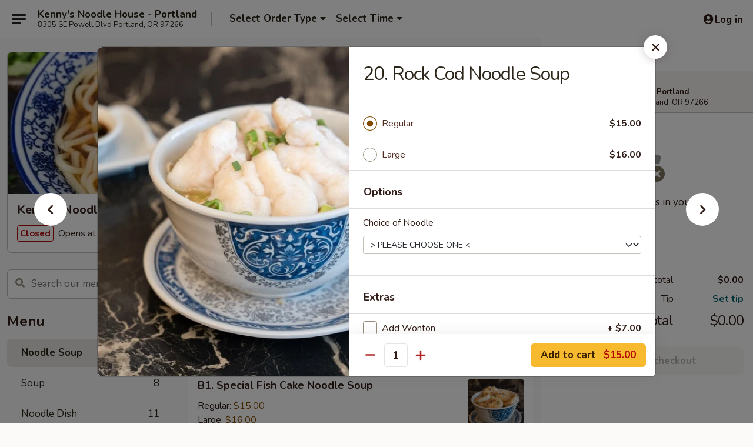

--- FILE ---
content_type: text/html; charset=UTF-8
request_url: https://www.kennysnoodlehouseor.com/order/main/noodle-soup/20-rock-cod-noodle-soup
body_size: 27595
content:
<!DOCTYPE html>

<html class="no-js css-scroll" lang="en">
	<head>
		<meta charset="utf-8" />
		<meta http-equiv="X-UA-Compatible" content="IE=edge,chrome=1" />

				<title>Kenny's Noodle House - Portland | 20. Rock Cod Noodle Soup | Noodle Soup</title>
		<meta name="description" content="Order online for takeout: 20. Rock Cod Noodle Soup from Kenny&#039;s Noodle House - Portland. Serving the best Chinese Noodle &amp; Congee in Portland, OR." />		<meta name="keywords" content="kenny's, kenny&rsquo;s noodle house, kenny&rsquo;s noodle house portland, kenny&rsquo;s noodle house menu, portland chinese takeout, portland chinese food, portland chinese restaurants, chinese takeout, best chinese food in portland, chinese restaurants in portland, chinese restaurants near me, chinese food near me, portland noodle takeout, portland noodle, portland noodle restaurants, noodle takeout, best noodle in portland, noodle restaurants in portland, noodle restaurants near me, noodle near me" />		<meta name="viewport" content="width=device-width, initial-scale=1.0">

		<meta property="og:type" content="website">
		<meta property="og:title" content="Kenny's Noodle House - Portland | 20. Rock Cod Noodle Soup | Noodle Soup">
		<meta property="og:description" content="Order online for takeout: 20. Rock Cod Noodle Soup from Kenny&#039;s Noodle House - Portland. Serving the best Chinese Noodle &amp; Congee in Portland, OR.">

		<meta name="twitter:card" content="summary_large_image">
		<meta name="twitter:title" content="Kenny's Noodle House - Portland | 20. Rock Cod Noodle Soup | Noodle Soup">
		<meta name="twitter:description" content="Order online for takeout: 20. Rock Cod Noodle Soup from Kenny&#039;s Noodle House - Portland. Serving the best Chinese Noodle &amp; Congee in Portland, OR.">
					<meta property="og:image" content="https://imagedelivery.net/9lr8zq_Jvl7h6OFWqEi9IA/4068b2c6-c814-417b-9698-35ed05a45500/public" />
			<meta name="twitter:image" content="https://imagedelivery.net/9lr8zq_Jvl7h6OFWqEi9IA/4068b2c6-c814-417b-9698-35ed05a45500/public" />
		
		<meta name="apple-mobile-web-app-status-bar-style" content="black">
		<meta name="mobile-web-app-capable" content="yes">
					<link rel="canonical" href="https://www.kennysnoodlehouseor.com/order/main/noodle-soup/20-rock-cod-noodle-soup"/>
						<link rel="shortcut icon" href="https://imagedelivery.net/9lr8zq_Jvl7h6OFWqEi9IA/87fa5db4-9f99-4e79-9bbf-8e6da2fbf300/public" type="image/png" />
			
		<link type="text/css" rel="stylesheet" href="/min/g=css4.0&amp;1768421684" />
		<link rel="stylesheet" href="//ajax.googleapis.com/ajax/libs/jqueryui/1.10.1/themes/base/minified/jquery-ui.min.css" />
		<link href='//fonts.googleapis.com/css?family=Open+Sans:400italic,400,700' rel='stylesheet' type='text/css' />
		<script src="https://kit.fontawesome.com/a4edb6363d.js" crossorigin="anonymous"></script>

		<style>
								.home_hero, .menu_hero{ background-image: url(https://imagedelivery.net/9lr8zq_Jvl7h6OFWqEi9IA/4650c382-532e-4455-75b8-a999d91d7c00/public); }
					@media
					(-webkit-min-device-pixel-ratio: 1.25),
					(min-resolution: 120dpi){
						/* Retina header*/
						.home_hero, .menu_hero{ background-image: url(https://imagedelivery.net/9lr8zq_Jvl7h6OFWqEi9IA/ea79059f-82c6-485c-5c3e-f44eecaf2100/public); }
					}
															/*body{  } */

					
		</style>

		
		<script type="text/javascript">
			var UrlTag = "kennysnoodle";
			var template = 'defaultv4';
			var formname = 'ordering3';
			var menulink = 'https://www.kennysnoodlehouseor.com/order/main';
			var checkoutlink = 'https://www.kennysnoodlehouseor.com/checkout';
		</script>
		<script>
			/* http://writing.colin-gourlay.com/safely-using-ready-before-including-jquery/ */
			(function(w,d,u){w.readyQ=[];w.bindReadyQ=[];function p(x,y){if(x=="ready"){w.bindReadyQ.push(y);}else{w.readyQ.push(x);}};var a={ready:p,bind:p};w.$=w.jQuery=function(f){if(f===d||f===u){return a}else{p(f)}}})(window,document)
		</script>

		<script type="application/ld+json">{
    "@context": "http://schema.org",
    "@type": "Menu",
    "url": "https://www.kennysnoodlehouseor.com/order/main",
    "mainEntityOfPage": "https://www.kennysnoodlehouseor.com/order/main",
    "inLanguage": "English",
    "name": "Main",
    "description": "Please note: requests for additional items or special preparation may incur an <b>extra charge</b> not calculated on your online order.",
    "hasMenuSection": [
        {
            "@type": "MenuSection",
            "url": "https://www.kennysnoodlehouseor.com/order/main/noodle-soup",
            "name": "Noodle Soup",
            "description": "Choice of Noodle : Thin / Thick Egg Noodles, Vermicelli Rice Noodle, Lai Fun, Flat Rice Noodle",
            "hasMenuItem": [
                {
                    "@type": "MenuItem",
                    "name": "20. Rock Cod Noodle Soup",
                    "url": "https://www.kennysnoodlehouseor.com/order/main/noodle-soup/20-rock-cod-noodle-soup",
                    "image": "https://imagedelivery.net/9lr8zq_Jvl7h6OFWqEi9IA/55eb7c41-9b9d-44ef-ebcc-85d981b1bb00/public"
                }
            ]
        }
    ]
}</script>
<!-- Google Tag Manager -->
<script>
	window.dataLayer = window.dataLayer || [];
	let data = {
		account: 'kennysnoodle',
		context: 'direct',
		templateVersion: 4,
		rid: 66	}
		dataLayer.push(data);
	(function(w,d,s,l,i){w[l]=w[l]||[];w[l].push({'gtm.start':
		new Date().getTime(),event:'gtm.js'});var f=d.getElementsByTagName(s)[0],
		j=d.createElement(s),dl=l!='dataLayer'?'&l='+l:'';j.async=true;j.src=
		'https://www.googletagmanager.com/gtm.js?id='+i+dl;f.parentNode.insertBefore(j,f);
		})(window,document,'script','dataLayer','GTM-K9P93M');

	function gtag() { dataLayer.push(arguments); }
</script>

			<script async src="https://www.googletagmanager.com/gtag/js?id=G-V4JH4VTXPG"></script>
	
	<script>
		
		gtag('js', new Date());

		
					gtag('config', "G-V4JH4VTXPG");
			</script>
		<link href="https://fonts.googleapis.com/css?family=Open+Sans:400,600,700|Nunito:400,700" rel="stylesheet" />
	</head>

	<body
		data-event-on:customer_registered="window.location.reload()"
		data-event-on:customer_logged_in="window.location.reload()"
		data-event-on:customer_logged_out="window.location.reload()"
	>
		<a class="skip-to-content-link" href="#main">Skip to content</a>
				<!-- Google Tag Manager (noscript) -->
		<noscript><iframe src="https://www.googletagmanager.com/ns.html?id=GTM-K9P93M" height="0" width="0" style="display:none;visibility:hidden"></iframe></noscript>
		<!-- End Google Tag Manager (noscript) -->
						<!-- wrapper starts -->
		<div class="wrapper">
			<div style="grid-area: header-announcements">
				<div id="upgradeBrowserBanner" class="alert alert-warning mb-0 rounded-0 py-4" style="display:none;">
	<div class="alert-icon"><i class="fas fa-warning" aria-hidden="true"></i></div>
	<div>
		<strong>We're sorry, but the Web browser you are using is not supported.</strong> <br/> Please upgrade your browser or try a different one to use this Website. Supported browsers include:<br/>
		<ul class="list-unstyled">
			<li class="mt-2"><a href="https://www.google.com/chrome" target="_blank" rel="noopener noreferrer" class="simple-link"><i class="fab fa-chrome"></i> Chrome</a></li>
			<li class="mt-2"><a href="https://www.mozilla.com/firefox/upgrade.html" target="_blank" rel="noopener noreferrer" class="simple-link"><i class="fab fa-firefox"></i> Firefox</a></li>
			<li class="mt-2"><a href="https://www.microsoft.com/en-us/windows/microsoft-edge" target="_blank" rel="noopener noreferrer" class="simple-link"><i class="fab fa-edge"></i> Edge</a></li>
			<li class="mt-2"><a href="http://www.apple.com/safari/" target="_blank" rel="noopener noreferrer" class="simple-link"><i class="fab fa-safari"></i> Safari</a></li>
		</ul>
	</div>
</div>
<script>
	var ua = navigator.userAgent;
	var match = ua.match(/Firefox\/([0-9]+)\./);
	var firefoxVersion = match ? parseInt(match[1]) : 1000;
	var match = ua.match(/Chrome\/([0-9]+)\./);
	var chromeVersion = match ? parseInt(match[1]) : 1000;
	var isIE = ua.indexOf('MSIE') > -1 || ua.indexOf('Trident') > -1;
	var upgradeBrowserBanner = document.getElementById('upgradeBrowserBanner');
	var isMatchesSupported = typeof(upgradeBrowserBanner.matches)!="undefined";
	var isEntriesSupported = typeof(Object.entries)!="undefined";
	//Safari version is verified with isEntriesSupported
	if (isIE || !isMatchesSupported || !isEntriesSupported || firefoxVersion <= 46 || chromeVersion <= 53) {
		upgradeBrowserBanner.style.display = 'flex';
	}
</script>				
				<!-- get closed sign if applicable. -->
				
				
							</div>

						<div class="headerAndWtype" style="grid-area: header">
				<!-- Header Starts -->
				<header class="header">
										<div class="d-flex flex-column align-items-start flex-md-row align-items-md-center">
												<div class="logo_name_alt flex-shrink-0 d-flex align-items-center align-self-stretch pe-6 pe-md-0">
							
	<button
		type="button"
		class="eds_button btn btn-outline eds_button--shape-default eds_menu_button"
		data-bs-toggle="offcanvas" data-bs-target="#side-menu" aria-controls="side-menu" aria-label="Main menu"	><span aria-hidden="true"></span> <span aria-hidden="true"></span> <span aria-hidden="true"></span></button>

	
							<div class="d-flex flex-column align-items-center mx-auto align-items-md-start mx-md-0">
								<a
									class="eds-display-text-title-xs text-truncate title-container"
									href="https://www.kennysnoodlehouseor.com"
								>
									Kenny's Noodle House - Portland								</a>

																	<span class="eds-copy-text-s-regular text-center text-md-start address-container" title="8305 SE Powell Blvd Portland, OR 97266">
										8305 SE Powell Blvd Portland, OR 97266									</span>
															</div>
						</div>

																			<div class="eds-display-text-title-s d-none d-md-block border-start mx-4" style="width: 0">&nbsp;</div>

							<div class="header_order_options d-flex align-items-center  w-100 p-2p5 p-md-0">
																<div class="what">
									<button
	type="button"
	class="border-0 bg-transparent text-start"
	data-bs-toggle="modal"
	data-bs-target="#modal-order-options"
	aria-expanded="false"
	style="min-height: 44px"
>
	<div class="d-flex align-items-baseline gap-2">
		<div class="otype-name-label eds-copy-text-l-bold text-truncate" style="flex: 1" data-order-type-label>
			Select Order Type		</div>

		<i class="fa fa-fw fa-caret-down"></i>
	</div>

	<div
		class="otype-picker-label otype-address-label eds-interface-text-m-regular text-truncate hidden"
	>
			</div>
</button>

<script>
	$(function() {
		var $autoCompleteInputs = $('[data-autocomplete-address]');
		if ($autoCompleteInputs && $autoCompleteInputs.length) {
			$autoCompleteInputs.each(function() {
				let $input = $(this);
				let $deliveryAddressContainer = $input.parents('.deliveryAddressContainer').first();
				$input.autocomplete({
					source   : addressAC,
					minLength: 3,
					delay    : 300,
					select   : function(event, ui) {
						$.getJSON('/' + UrlTag + '/?form=addresslookup', {
							id: ui.item.id,
						}, function(data) {
							let location = data
							if (location.address.street.endsWith('Trl')) {
								location.address.street = location.address.street.replace('Trl', 'Trail')
							}
							let autoCompleteSuccess = $input.data('autocomplete-success');
							if (autoCompleteSuccess) {
								let autoCompleteSuccessFunction = window[autoCompleteSuccess];
								if (typeof autoCompleteSuccessFunction == "function") {
									autoCompleteSuccessFunction(location);
								}
							}

							let address = location.address

							$('#add-address-city, [data-autocompleted-city]').val(address.city)
							$('#add-address-state, [data-autocompleted-state]').val(address.stateCode)
							$('#add-address-zip, [data-autocompleted-zip]').val(address.postalCode)
							$('#add-address-latitude, [data-autocompleted-latitude]').val(location.position.lat)
							$('#add-address-longitude, [data-autocompleted-longitude]').val(location.position.lng)
							let streetAddress = (address.houseNumber || '') + ' ' + (address.street || '');
							$('#street-address-1, [data-autocompleted-street-address]').val(streetAddress)
							validateAddress($deliveryAddressContainer);
						})
					},
				})
				$input.attr('autocomplete', 'street-address')
			});
		}

		// autocomplete using Address autocomplete
		// jquery autocomplete needs 2 fields: title and value
		// id holds the LocationId which can be used at a later stage to get the coordinate of the selected choice
		function addressAC(query, callback) {
			//we don't actually want to search until they've entered the street number and at least one character
			words = query.term.trim().split(' ')
			if (words.length < 2) {
				return false
			}

			$.getJSON('/' + UrlTag + '/?form=addresssuggest', { q: query.term }, function(data) {
				var addresses = data.items
				addresses = addresses.map(addr => {
					if ((addr.address.label || '').endsWith('Trl')) {
						addr.address.label = addr.address.label.replace('Trl', 'Trail')
					}
					let streetAddress = (addr.address.label || '')
					return {
						label: streetAddress,
						value: streetAddress,
						id   : addr.id,
					}
				})

				return callback(addresses)
			})
		}

				$('[data-address-from-current-loc]').on('click', function(e) {
			let $streetAddressContainer = $(this).parents('.street-address-container').first();
			let $deliveryAddressContainer = $(this).parents('.deliveryAddressContainer').first();
			e.preventDefault();
			if(navigator.geolocation) {
				navigator.geolocation.getCurrentPosition(position => {
					$.getJSON('/' + UrlTag + '/?form=addresssuggest', {
						at: position.coords.latitude + "," + position.coords.longitude
					}, function(data) {
						let location = data.items[0];
						let address = location.address
						$streetAddressContainer.find('.input-street-address').val((address.houseNumber ? address.houseNumber : '') + ' ' + (address.street ? address.street : ''));
						$('#add-address-city').val(address.city ? address.city : '');
						$('#add-address-state').val(address.state ? address.state : '');
						$('#add-address-zip').val(address.postalCode ? address.postalCode : '');
						$('#add-address-latitude').val(location.position.lat ? location.position.lat : '');
						$('#add-address-longitude').val(location.position.lng ? location.position.lng : '');
						validateAddress($deliveryAddressContainer, 0);
					});
				});
			} else {
				alert("Geolocation is not supported by this browser!");
			}
		});
	});

	function autoCompleteSuccess(location)
	{
		if (location && location.address) {
			let address = location.address

			let streetAddress = (address.houseNumber || '') + ' ' + (address.street || '');
			$.ajax({
				url: '/' + UrlTag + '/?form=saveformfields',
				data: {
					'param_full~address_s_n_255': streetAddress + ', ' + address.city + ', ' + address.state,
					'param_street~address_s_n_255': streetAddress,
					'param_city_s_n_90': address.city,
					'param_state_s_n_2': address.state,
					'param_zip~code_z_n_10': address.postalCode,
				}
			});
		}
	}
</script>
								</div>

																									<div class="when showcheck_parent">
																				<div class="ordertimetypes ">
	<button
		type="button"
		class="border-0 bg-transparent text-start loadable-content"
		data-bs-toggle="modal"
		data-bs-target="#modal-order-time"
		aria-expanded="false"
		style="min-height: 44px"
		data-change-label-to-later-date
	>
		<div class="d-flex align-items-baseline gap-2">
			<div class="eds-copy-text-l-bold text-truncate flex-fill" data-otype-time-day>
								Select Time			</div>

			<i class="fa fa-fw fa-caret-down"></i>
		</div>

		<div
			class="otype-picker-label otype-picker-time eds-interface-text-m-regular text-truncate hidden"
			data-otype-time
		>
			Later		</div>
	</button>
</div>
									</div>
															</div>
						
												<div class="position-absolute top-0 end-0 pe-2 py-2p5">
							
	<div id="login-status" >
					
	<button
		type="button"
		class="eds_button btn btn-outline eds_button--shape-default px-2 text-nowrap"
		aria-label="Log in" style="color: currentColor" data-bs-toggle="modal" data-bs-target="#login-modal"	><i
		class="eds_icon fa fa-lg fa-fw fa-user-circle d-block d-lg-none"
		style="font-family: &quot;Font Awesome 5 Pro&quot;; "	></i>

	 <div class="d-none d-lg-flex align-items-baseline gap-2">
	<i
		class="eds_icon fa fa-fw fa-user-circle"
		style="font-family: &quot;Font Awesome 5 Pro&quot;; "	></i>

	<div class="profile-container text-truncate">Log in</div></div></button>

				</div>

							</div>
					</div>

															
	<aside		data-eds-id="696a1c3e75baa"
		class="eds_side_menu offcanvas offcanvas-start text-dark "
		tabindex="-1"
				id="side-menu" data-event-on:menu_selected="this.dispatchEvent(new CustomEvent('eds.hide'))" data-event-on:category_selected="this.dispatchEvent(new CustomEvent('eds.hide'))"	>
		
		<div class="eds_side_menu-body offcanvas-body d-flex flex-column p-0 css-scroll">
										<div
					class="eds_side_menu-close position-absolute top-0 end-0 pt-3 pe-3 "
					style="z-index: 1"
				>
					
	<button
		type="button"
		class="eds_button btn btn-outline-secondary eds_button--shape-circle"
		data-bs-dismiss="offcanvas" data-bs-target="[data-eds-id=&quot;696a1c3e75baa&quot;]" aria-label="Close"	><i
		class="eds_icon fa fa-fw fa-close"
		style="font-family: &quot;Font Awesome 5 Pro&quot;; "	></i></button>

					</div>
			
			<div class="restaurant-info border-bottom border-light p-3">
							<p class="eds-display-text-title-xs mb-0 me-2 pe-4">Kenny's Noodle House - Portland</p>

			<div class="eds-copy-text-s-regular me-2 pe-4">
			8305 SE Powell Blvd Portland, OR 97266		</div>
						</div>

																	
	<div class="border-bottom border-light p-3">
		
		
			<details
				class="eds_list eds_list--border-none" open				data-menu-id="18985"
									data-event-on:document_ready="this.open = localStorage.getItem('menu-open-18985') !== 'false'"
										onclick="localStorage.setItem('menu-open-18985', !this.open)"
							>
									<summary class="eds-copy-text-l-regular list-unstyled rounded-3 mb-1 " tabindex="0">
						<h2 class="eds-display-text-title-m m-0 p-0">
															
	<i
		class="eds_icon fas fa-fw fa-chevron-right"
		style="font-family: &quot;Font Awesome 5 Pro&quot;; "	></i>

															Menu
						</h2>
					</summary>
										<div class="mb-3"></div>
				
																		
									<a
						class="eds_list-item eds-copy-text-l-regular list-unstyled rounded-3 mb-1 px-3 px-lg-4 py-2p5 d-flex active"
						data-event-on:category_pinned="(category) => $(this).toggleClass('active', category.id === '246491')"
						href="https://www.kennysnoodlehouseor.com/order/main/noodle-soup"
						onclick="if (!event.ctrlKey) {
							const currentMenuIsActive = true || $(this).closest('details').find('summary').hasClass('active');
							if (currentMenuIsActive) {
								app.event.emit('category_selected', { id: '246491' });
							} else {
								app.event.emit('menu_selected', { menu_id: '18985', menu_description: &quot;Please note: requests for additional items or special preparation may incur an &lt;b&gt;extra charge&lt;\/b&gt; not calculated on your online order.&quot;, category_id: '246491' });
							}
															return false;
													}"
					>
						Noodle Soup													<span class="ms-auto">31</span>
											</a>
									<a
						class="eds_list-item eds-copy-text-l-regular list-unstyled rounded-3 mb-1 px-3 px-lg-4 py-2p5 d-flex "
						data-event-on:category_pinned="(category) => $(this).toggleClass('active', category.id === '246492')"
						href="https://www.kennysnoodlehouseor.com/order/main/soup"
						onclick="if (!event.ctrlKey) {
							const currentMenuIsActive = true || $(this).closest('details').find('summary').hasClass('active');
							if (currentMenuIsActive) {
								app.event.emit('category_selected', { id: '246492' });
							} else {
								app.event.emit('menu_selected', { menu_id: '18985', menu_description: &quot;Please note: requests for additional items or special preparation may incur an &lt;b&gt;extra charge&lt;\/b&gt; not calculated on your online order.&quot;, category_id: '246492' });
							}
															return false;
													}"
					>
						Soup													<span class="ms-auto">8</span>
											</a>
									<a
						class="eds_list-item eds-copy-text-l-regular list-unstyled rounded-3 mb-1 px-3 px-lg-4 py-2p5 d-flex "
						data-event-on:category_pinned="(category) => $(this).toggleClass('active', category.id === '246493')"
						href="https://www.kennysnoodlehouseor.com/order/main/noodle-dish"
						onclick="if (!event.ctrlKey) {
							const currentMenuIsActive = true || $(this).closest('details').find('summary').hasClass('active');
							if (currentMenuIsActive) {
								app.event.emit('category_selected', { id: '246493' });
							} else {
								app.event.emit('menu_selected', { menu_id: '18985', menu_description: &quot;Please note: requests for additional items or special preparation may incur an &lt;b&gt;extra charge&lt;\/b&gt; not calculated on your online order.&quot;, category_id: '246493' });
							}
															return false;
													}"
					>
						Noodle Dish													<span class="ms-auto">11</span>
											</a>
									<a
						class="eds_list-item eds-copy-text-l-regular list-unstyled rounded-3 mb-1 px-3 px-lg-4 py-2p5 d-flex "
						data-event-on:category_pinned="(category) => $(this).toggleClass('active', category.id === '246494')"
						href="https://www.kennysnoodlehouseor.com/order/main/congee"
						onclick="if (!event.ctrlKey) {
							const currentMenuIsActive = true || $(this).closest('details').find('summary').hasClass('active');
							if (currentMenuIsActive) {
								app.event.emit('category_selected', { id: '246494' });
							} else {
								app.event.emit('menu_selected', { menu_id: '18985', menu_description: &quot;Please note: requests for additional items or special preparation may incur an &lt;b&gt;extra charge&lt;\/b&gt; not calculated on your online order.&quot;, category_id: '246494' });
							}
															return false;
													}"
					>
						Congee													<span class="ms-auto">31</span>
											</a>
									<a
						class="eds_list-item eds-copy-text-l-regular list-unstyled rounded-3 mb-1 px-3 px-lg-4 py-2p5 d-flex "
						data-event-on:category_pinned="(category) => $(this).toggleClass('active', category.id === '246495')"
						href="https://www.kennysnoodlehouseor.com/order/main/side-order"
						onclick="if (!event.ctrlKey) {
							const currentMenuIsActive = true || $(this).closest('details').find('summary').hasClass('active');
							if (currentMenuIsActive) {
								app.event.emit('category_selected', { id: '246495' });
							} else {
								app.event.emit('menu_selected', { menu_id: '18985', menu_description: &quot;Please note: requests for additional items or special preparation may incur an &lt;b&gt;extra charge&lt;\/b&gt; not calculated on your online order.&quot;, category_id: '246495' });
							}
															return false;
													}"
					>
						Side Order													<span class="ms-auto">16</span>
											</a>
									<a
						class="eds_list-item eds-copy-text-l-regular list-unstyled rounded-3 mb-1 px-3 px-lg-4 py-2p5 d-flex "
						data-event-on:category_pinned="(category) => $(this).toggleClass('active', category.id === '246496')"
						href="https://www.kennysnoodlehouseor.com/order/main/drinks"
						onclick="if (!event.ctrlKey) {
							const currentMenuIsActive = true || $(this).closest('details').find('summary').hasClass('active');
							if (currentMenuIsActive) {
								app.event.emit('category_selected', { id: '246496' });
							} else {
								app.event.emit('menu_selected', { menu_id: '18985', menu_description: &quot;Please note: requests for additional items or special preparation may incur an &lt;b&gt;extra charge&lt;\/b&gt; not calculated on your online order.&quot;, category_id: '246496' });
							}
															return false;
													}"
					>
						Drinks													<span class="ms-auto">3</span>
											</a>
							</details>
		
			</div>

						
																	<nav>
							<ul class="eds_list eds_list--border-none border-bottom">
	<li class="eds_list-item">
		<a class="d-block p-3 " href="https://www.kennysnoodlehouseor.com">
			Home		</a>
	</li>

		
	
			<li class="eds_list-item">
			<a class="d-block p-3 " href="https://www.kennysnoodlehouseor.com/locationinfo">
				Location &amp; Hours			</a>
		</li>
	
	<li class="eds_list-item">
		<a class="d-block p-3 " href="https://www.kennysnoodlehouseor.com/contact">
			Contact
		</a>
	</li>
</ul>
						</nav>

												<div class="eds-copy-text-s-regular p-3 d-lg-none">
							
<ul class="list-unstyled d-flex gap-2">
	</ul>

<div><a href="http://chinesemenuonline.com">&copy; 2026 Online Ordering by Chinese Menu Online</a></div>
	<div>Explore the top Chinese Noodle & Congee food spots in Portland with <a href="https://www.springroll.com" target="_blank" title="Opens in new tab" aria-label="Opens in new tab">Springroll</a></div>

<ul class="list-unstyled mb-0 pt-3">
	<li><a href="https://www.kennysnoodlehouseor.com/reportbug">Technical Support</a></li>
	<li><a href="https://www.kennysnoodlehouseor.com/privacy">Privacy Policy</a></li>
	<li><a href="https://www.kennysnoodlehouseor.com/tos">Terms of Service</a></li>
	<li><a href="https://www.kennysnoodlehouseor.com/accessibility">Accessibility</a></li>
</ul>

This site is protected by reCAPTCHA and the Google <a href="https://policies.google.com/privacy">Privacy Policy</a> and <a href="https://policies.google.com/terms">Terms of Service</a> apply.
						</div>		</div>

		<script>
		{
			const container = document.querySelector('[data-eds-id="696a1c3e75baa"]');

						['show', 'hide', 'toggle', 'dispose'].forEach((eventName) => {
				container.addEventListener(`eds.${eventName}`, (e) => {
					bootstrap.Offcanvas.getOrCreateInstance(container)[eventName](
						...(Array.isArray(e.detail) ? e.detail : [e.detail])
					);
				});
			});
		}
		</script>
	</aside>

					</header>
			</div>

										<div class="container p-0" style="grid-area: hero">
					<section class="hero">
												<div class="menu_hero backbgbox position-relative" role="img" aria-label="Image of food offered at the restaurant">
									<div class="logo">
		<a class="logo-image" href="https://www.kennysnoodlehouseor.com">
			<img
				src="https://imagedelivery.net/9lr8zq_Jvl7h6OFWqEi9IA/4068b2c6-c814-417b-9698-35ed05a45500/public"
				srcset="https://imagedelivery.net/9lr8zq_Jvl7h6OFWqEi9IA/4068b2c6-c814-417b-9698-35ed05a45500/public 1x, https://imagedelivery.net/9lr8zq_Jvl7h6OFWqEi9IA/4068b2c6-c814-417b-9698-35ed05a45500/public 2x"				alt="Home"
			/>
		</a>
	</div>
						</div>

													<div class="p-3">
								<div class="pb-1">
									<h1 role="heading" aria-level="2" class="eds-display-text-title-s m-0 p-0">Kenny's Noodle House - Portland</h1>
																	</div>

								<div class="d-sm-flex align-items-baseline">
																			<div class="mt-2">
											
	<span
		class="eds_label eds_label--variant-error eds-interface-text-m-bold me-1 text-nowrap"
			>
		Closed	</span>

	Opens at 9:30AM										</div>
									
									<div class="d-flex gap-2 ms-sm-auto mt-2">
																					
					<a
				class="eds_button btn btn-outline-secondary btn-sm col text-nowrap"
				href="https://www.kennysnoodlehouseor.com/locationinfo?lid=15748"
							>
				
	<i
		class="eds_icon fa fa-fw fa-info-circle"
		style="font-family: &quot;Font Awesome 5 Pro&quot;; "	></i>

	 Store info			</a>
		
												
																					
		<a
			class="eds_button btn btn-outline-secondary btn-sm col d-lg-none text-nowrap"
			href="tel:(503) 771-6868"
					>
			
	<i
		class="eds_icon fa fa-fw fa-phone"
		style="font-family: &quot;Font Awesome 5 Pro&quot;; transform: scale(-1, 1); "	></i>

	 Call us		</a>

												
																			</div>
								</div>
							</div>
											</section>
				</div>
			
						
										<div
					class="fixed_submit d-lg-none hidden pwa-pb-md-down"
					data-event-on:cart_updated="({ items }) => $(this).toggleClass('hidden', !items)"
				>
					<div
						data-async-on-event="order_type_updated, cart_updated"
						data-async-action="https://www.kennysnoodlehouseor.com//ajax/?form=minimum_order_value_warning&component=add_more"
						data-async-method="get"
					>
											</div>

					<div class="p-3">
						<button class="btn btn-primary btn-lg w-100" onclick="app.event.emit('show_cart')">
							View cart							<span
								class="eds-interface-text-m-regular"
								data-event-on:cart_updated="({ items, subtotal }) => {
									$(this).text(`(${items} ${items === 1 ? 'item' : 'items'}, ${subtotal})`);
								}"
							>
								(0 items, $0.00)
							</span>
						</button>
					</div>
				</div>
			
									<!-- Header ends -->
<main class="main_content menucategory_page pb-5" id="main">
	<div class="container">
		
		<div class="row menu_wrapper menu_category_wrapper menu_wrapper--no-menu-tabs">
			<section class="col-xl-4 d-none d-xl-block">
				
				<div id="location-menu" data-event-on:menu_items_loaded="$(this).stickySidebar('updateSticky')">
					
		<form
			method="GET"
			role="search"
			action="https://www.kennysnoodlehouseor.com/search"
			class="d-none d-xl-block mb-4"			novalidate
			onsubmit="if (!this.checkValidity()) event.preventDefault()"
		>
			<div class="position-relative">
				
	<label
		data-eds-id="696a1c3e7682d"
		class="eds_formfield eds_formfield--size-large eds_formfield--variant-primary eds-copy-text-m-regular w-100"
		class="w-100"	>
		
		<div class="position-relative d-flex flex-column">
							<div class="eds_formfield-error eds-interface-text-m-bold" style="order: 1000"></div>
			
							<div class="eds_formfield-icon">
					<i
		class="eds_icon fa fa-fw fa-search"
		style="font-family: &quot;Font Awesome 5 Pro&quot;; "	></i>				</div>
										<input
					type="search"
					class="eds-copy-text-l-regular  "
										placeholder="Search our menu" name="search" autocomplete="off" spellcheck="false" value="" required aria-label="Search our menu" style="padding-right: 4.5rem; padding-left: 2.5rem;"				/>

				
							
			
	<i
		class="eds_icon fa fa-fw eds_formfield-validation"
		style="font-family: &quot;Font Awesome 5 Pro&quot;; "	></i>

	
					</div>

		
		<script>
		{
			const container = document.querySelector('[data-eds-id="696a1c3e7682d"]');
			const input = container.querySelector('input, textarea, select');
			const error = container.querySelector('.eds_formfield-error');

			
						input.addEventListener('eds.validation.reset', () => {
				input.removeAttribute('data-validation');
				input.setCustomValidity('');
				error.innerHTML = '';
			});

						input.addEventListener('eds.validation.hide', () => {
				input.removeAttribute('data-validation');
			});

						input.addEventListener('eds.validation.success', (e) => {
				input.setCustomValidity('');
				input.setAttribute('data-validation', '');
				error.innerHTML = '';
			});

						input.addEventListener('eds.validation.warning', (e) => {
				input.setCustomValidity('');
				input.setAttribute('data-validation', '');
				error.innerHTML = e.detail;
			});

						input.addEventListener('eds.validation.error', (e) => {
				input.setCustomValidity(e.detail);
				input.checkValidity(); 				input.setAttribute('data-validation', '');
			});

			input.addEventListener('invalid', (e) => {
				error.innerHTML = input.validationMessage;
			});

								}
		</script>
	</label>

	
				<div class="position-absolute top-0 end-0">
					
	<button
		type="submit"
		class="eds_button btn btn-outline-secondary btn-sm eds_button--shape-default align-self-baseline rounded-0 rounded-end px-2"
		style="height: 50px; --bs-border-radius: 6px"	>Search</button>

					</div>
			</div>
		</form>

												
	<div >
		
		
			<details
				class="eds_list eds_list--border-none" open				data-menu-id="18985"
							>
									<summary class="eds-copy-text-l-regular list-unstyled rounded-3 mb-1 pe-none" tabindex="0">
						<h2 class="eds-display-text-title-m m-0 p-0">
														Menu
						</h2>
					</summary>
										<div class="mb-3"></div>
				
																		
									<a
						class="eds_list-item eds-copy-text-l-regular list-unstyled rounded-3 mb-1 px-3 px-lg-4 py-2p5 d-flex active"
						data-event-on:category_pinned="(category) => $(this).toggleClass('active', category.id === '246491')"
						href="https://www.kennysnoodlehouseor.com/order/main/noodle-soup"
						onclick="if (!event.ctrlKey) {
							const currentMenuIsActive = true || $(this).closest('details').find('summary').hasClass('active');
							if (currentMenuIsActive) {
								app.event.emit('category_selected', { id: '246491' });
							} else {
								app.event.emit('menu_selected', { menu_id: '18985', menu_description: &quot;Please note: requests for additional items or special preparation may incur an &lt;b&gt;extra charge&lt;\/b&gt; not calculated on your online order.&quot;, category_id: '246491' });
							}
															return false;
													}"
					>
						Noodle Soup													<span class="ms-auto">31</span>
											</a>
									<a
						class="eds_list-item eds-copy-text-l-regular list-unstyled rounded-3 mb-1 px-3 px-lg-4 py-2p5 d-flex "
						data-event-on:category_pinned="(category) => $(this).toggleClass('active', category.id === '246492')"
						href="https://www.kennysnoodlehouseor.com/order/main/soup"
						onclick="if (!event.ctrlKey) {
							const currentMenuIsActive = true || $(this).closest('details').find('summary').hasClass('active');
							if (currentMenuIsActive) {
								app.event.emit('category_selected', { id: '246492' });
							} else {
								app.event.emit('menu_selected', { menu_id: '18985', menu_description: &quot;Please note: requests for additional items or special preparation may incur an &lt;b&gt;extra charge&lt;\/b&gt; not calculated on your online order.&quot;, category_id: '246492' });
							}
															return false;
													}"
					>
						Soup													<span class="ms-auto">8</span>
											</a>
									<a
						class="eds_list-item eds-copy-text-l-regular list-unstyled rounded-3 mb-1 px-3 px-lg-4 py-2p5 d-flex "
						data-event-on:category_pinned="(category) => $(this).toggleClass('active', category.id === '246493')"
						href="https://www.kennysnoodlehouseor.com/order/main/noodle-dish"
						onclick="if (!event.ctrlKey) {
							const currentMenuIsActive = true || $(this).closest('details').find('summary').hasClass('active');
							if (currentMenuIsActive) {
								app.event.emit('category_selected', { id: '246493' });
							} else {
								app.event.emit('menu_selected', { menu_id: '18985', menu_description: &quot;Please note: requests for additional items or special preparation may incur an &lt;b&gt;extra charge&lt;\/b&gt; not calculated on your online order.&quot;, category_id: '246493' });
							}
															return false;
													}"
					>
						Noodle Dish													<span class="ms-auto">11</span>
											</a>
									<a
						class="eds_list-item eds-copy-text-l-regular list-unstyled rounded-3 mb-1 px-3 px-lg-4 py-2p5 d-flex "
						data-event-on:category_pinned="(category) => $(this).toggleClass('active', category.id === '246494')"
						href="https://www.kennysnoodlehouseor.com/order/main/congee"
						onclick="if (!event.ctrlKey) {
							const currentMenuIsActive = true || $(this).closest('details').find('summary').hasClass('active');
							if (currentMenuIsActive) {
								app.event.emit('category_selected', { id: '246494' });
							} else {
								app.event.emit('menu_selected', { menu_id: '18985', menu_description: &quot;Please note: requests for additional items or special preparation may incur an &lt;b&gt;extra charge&lt;\/b&gt; not calculated on your online order.&quot;, category_id: '246494' });
							}
															return false;
													}"
					>
						Congee													<span class="ms-auto">31</span>
											</a>
									<a
						class="eds_list-item eds-copy-text-l-regular list-unstyled rounded-3 mb-1 px-3 px-lg-4 py-2p5 d-flex "
						data-event-on:category_pinned="(category) => $(this).toggleClass('active', category.id === '246495')"
						href="https://www.kennysnoodlehouseor.com/order/main/side-order"
						onclick="if (!event.ctrlKey) {
							const currentMenuIsActive = true || $(this).closest('details').find('summary').hasClass('active');
							if (currentMenuIsActive) {
								app.event.emit('category_selected', { id: '246495' });
							} else {
								app.event.emit('menu_selected', { menu_id: '18985', menu_description: &quot;Please note: requests for additional items or special preparation may incur an &lt;b&gt;extra charge&lt;\/b&gt; not calculated on your online order.&quot;, category_id: '246495' });
							}
															return false;
													}"
					>
						Side Order													<span class="ms-auto">16</span>
											</a>
									<a
						class="eds_list-item eds-copy-text-l-regular list-unstyled rounded-3 mb-1 px-3 px-lg-4 py-2p5 d-flex "
						data-event-on:category_pinned="(category) => $(this).toggleClass('active', category.id === '246496')"
						href="https://www.kennysnoodlehouseor.com/order/main/drinks"
						onclick="if (!event.ctrlKey) {
							const currentMenuIsActive = true || $(this).closest('details').find('summary').hasClass('active');
							if (currentMenuIsActive) {
								app.event.emit('category_selected', { id: '246496' });
							} else {
								app.event.emit('menu_selected', { menu_id: '18985', menu_description: &quot;Please note: requests for additional items or special preparation may incur an &lt;b&gt;extra charge&lt;\/b&gt; not calculated on your online order.&quot;, category_id: '246496' });
							}
															return false;
													}"
					>
						Drinks													<span class="ms-auto">3</span>
											</a>
							</details>
		
			</div>

					</div>
			</section>

			<div class="col-xl-8 menu_main" style="scroll-margin-top: calc(var(--eds-category-offset, 64) * 1px + 0.5rem)">
												<div class="tab-content" id="nav-tabContent">
					<div class="tab-pane fade show active" role="tabpanel">
						
						

						
						<div class="category-item d-xl-none mb-2p5 break-out">
							<div class="category-item_title d-flex">
								<button type="button" class="flex-fill border-0 bg-transparent p-0" data-bs-toggle="modal" data-bs-target="#category-modal">
									<p class="position-relative">
										
	<i
		class="eds_icon fas fa-sm fa-fw fa-signal-alt-3"
		style="font-family: &quot;Font Awesome 5 Pro&quot;; transform: translateY(-20%) rotate(90deg) scale(-1, 1); "	></i>

											<span
											data-event-on:category_pinned="(category) => {
												$(this).text(category.name);
												history.replaceState(null, '', category.url);
											}"
										>Noodle Soup</span>
									</p>
								</button>

																	
	<button
		type="button"
		class="eds_button btn btn-outline-secondary btn-sm eds_button--shape-default border-0 me-2p5 my-1"
		aria-label="Toggle search" onclick="app.event.emit('toggle_search', !$(this).hasClass('active'))" data-event-on:toggle_search="(showSearch) =&gt; $(this).toggleClass('active', showSearch)"	><i
		class="eds_icon fa fa-fw fa-search"
		style="font-family: &quot;Font Awesome 5 Pro&quot;; "	></i></button>

																</div>

							
		<form
			method="GET"
			role="search"
			action="https://www.kennysnoodlehouseor.com/search"
			class="px-3 py-2p5 hidden" data-event-on:toggle_search="(showSearch) =&gt; {
									$(this).toggle(showSearch);
									if (showSearch) {
										$(this).find('input').trigger('focus');
									}
								}"			novalidate
			onsubmit="if (!this.checkValidity()) event.preventDefault()"
		>
			<div class="position-relative">
				
	<label
		data-eds-id="696a1c3e774cf"
		class="eds_formfield eds_formfield--size-large eds_formfield--variant-primary eds-copy-text-m-regular w-100"
		class="w-100"	>
		
		<div class="position-relative d-flex flex-column">
							<div class="eds_formfield-error eds-interface-text-m-bold" style="order: 1000"></div>
			
							<div class="eds_formfield-icon">
					<i
		class="eds_icon fa fa-fw fa-search"
		style="font-family: &quot;Font Awesome 5 Pro&quot;; "	></i>				</div>
										<input
					type="search"
					class="eds-copy-text-l-regular  "
										placeholder="Search our menu" name="search" autocomplete="off" spellcheck="false" value="" required aria-label="Search our menu" style="padding-right: 4.5rem; padding-left: 2.5rem;"				/>

				
							
			
	<i
		class="eds_icon fa fa-fw eds_formfield-validation"
		style="font-family: &quot;Font Awesome 5 Pro&quot;; "	></i>

	
					</div>

		
		<script>
		{
			const container = document.querySelector('[data-eds-id="696a1c3e774cf"]');
			const input = container.querySelector('input, textarea, select');
			const error = container.querySelector('.eds_formfield-error');

			
						input.addEventListener('eds.validation.reset', () => {
				input.removeAttribute('data-validation');
				input.setCustomValidity('');
				error.innerHTML = '';
			});

						input.addEventListener('eds.validation.hide', () => {
				input.removeAttribute('data-validation');
			});

						input.addEventListener('eds.validation.success', (e) => {
				input.setCustomValidity('');
				input.setAttribute('data-validation', '');
				error.innerHTML = '';
			});

						input.addEventListener('eds.validation.warning', (e) => {
				input.setCustomValidity('');
				input.setAttribute('data-validation', '');
				error.innerHTML = e.detail;
			});

						input.addEventListener('eds.validation.error', (e) => {
				input.setCustomValidity(e.detail);
				input.checkValidity(); 				input.setAttribute('data-validation', '');
			});

			input.addEventListener('invalid', (e) => {
				error.innerHTML = input.validationMessage;
			});

								}
		</script>
	</label>

	
				<div class="position-absolute top-0 end-0">
					
	<button
		type="submit"
		class="eds_button btn btn-outline-secondary btn-sm eds_button--shape-default align-self-baseline rounded-0 rounded-end px-2"
		style="height: 50px; --bs-border-radius: 6px"	>Search</button>

					</div>
			</div>
		</form>

								</div>

						<div class="mb-4"
							data-event-on:menu_selected="(menu) => {
								const hasDescription = menu.menu_description && menu.menu_description.trim() !== '';
								$(this).html(menu.menu_description || '').toggle(hasDescription);
							}"
							style="">Please note: requests for additional items or special preparation may incur an <b>extra charge</b> not calculated on your online order.						</div>

						<div
							data-async-on-event="menu_selected"
							data-async-block="this"
							data-async-method="get"
							data-async-action="https://www.kennysnoodlehouseor.com/ajax/?form=menu_items"
							data-async-then="({ data }) => {
								app.event.emit('menu_items_loaded');
								if (data.category_id != null) {
									app.event.emit('category_selected', { id: data.category_id });
								}
							}"
						>
										<div
				data-category-id="246491"
				data-category-name="Noodle Soup"
				data-category-url="https://www.kennysnoodlehouseor.com/order/main/noodle-soup"
				data-category-menu-id="18985"
				style="scroll-margin-top: calc(var(--eds-category-offset, 64) * 1px + 0.5rem)"
				class="mb-4 pb-1"
			>
				<h2
					class="eds-display-text-title-m"
					data-event-on:category_selected="(category) => category.id === '246491' && app.nextTick(() => this.scrollIntoView({ behavior: Math.abs(this.getBoundingClientRect().top) > 2 * window.innerHeight ? 'instant' : 'auto' }))"
					style="scroll-margin-top: calc(var(--eds-category-offset, 64) * 1px + 0.5rem)"
				>Noodle Soup</h2>

									<p class="desc mb-0">Choice of Noodle : Thin / Thick Egg Noodles, Vermicelli Rice Noodle, Lai Fun, Flat Rice Noodle</p>
				
				<div class="menucat_list mt-3">
					<ul role="menu">
						
	<li
		class="
			menuItem_2505612								"
			>
		<a
			href="https://www.kennysnoodlehouseor.com/order/main/noodle-soup/b1-special-fish-fillet-noodle-soup"
			role="button"
			data-bs-toggle="modal"
			data-bs-target="#add_menu_item"
			data-load-menu-item="2505612"
			data-category-id="246491"
			data-change-url-on-click="https://www.kennysnoodlehouseor.com/order/main/noodle-soup/b1-special-fish-fillet-noodle-soup"
			data-change-url-group="menuitem"
			data-parent-url="https://www.kennysnoodlehouseor.com/order/main/noodle-soup"
		>
			<span class="sr-only">B1. Special Fish Cake Noodle Soup</span>
		</a>

		<div class="content">
			<h3>B1. Special Fish Cake Noodle Soup </h3>
			<p></p>
			Regular: <span class="menuitempreview_pricevalue">$15.00</span> <br />Large: <span class="menuitempreview_pricevalue">$16.00</span> 		</div>

					<figure role="none"><img src="https://imagedelivery.net/9lr8zq_Jvl7h6OFWqEi9IA/e007ec69-1a39-4271-b26c-90bd54388700/public" alt="B1. Special Fish Cake Noodle Soup"></figure>
			</li>

	<li
		class="
			menuItem_2505613								"
			>
		<a
			href="https://www.kennysnoodlehouseor.com/order/main/noodle-soup/b3-shrimp-ball-noodle-soup"
			role="button"
			data-bs-toggle="modal"
			data-bs-target="#add_menu_item"
			data-load-menu-item="2505613"
			data-category-id="246491"
			data-change-url-on-click="https://www.kennysnoodlehouseor.com/order/main/noodle-soup/b3-shrimp-ball-noodle-soup"
			data-change-url-group="menuitem"
			data-parent-url="https://www.kennysnoodlehouseor.com/order/main/noodle-soup"
		>
			<span class="sr-only">B3. Shrimp Ball Noodle Soup</span>
		</a>

		<div class="content">
			<h3>B3. Shrimp Ball Noodle Soup </h3>
			<p></p>
			Regular: <span class="menuitempreview_pricevalue">$15.00</span> <br />Large: <span class="menuitempreview_pricevalue">$16.00</span> 		</div>

					<figure role="none"><img src="https://imagedelivery.net/9lr8zq_Jvl7h6OFWqEi9IA/377bb265-4159-4bbb-d099-8fcd96051c00/public" alt="B3. Shrimp Ball Noodle Soup"></figure>
			</li>

	<li
		class="
			menuItem_2505614								"
			>
		<a
			href="https://www.kennysnoodlehouseor.com/order/main/noodle-soup/b4-pan-fried-shrimp-cakes-noodle-soup"
			role="button"
			data-bs-toggle="modal"
			data-bs-target="#add_menu_item"
			data-load-menu-item="2505614"
			data-category-id="246491"
			data-change-url-on-click="https://www.kennysnoodlehouseor.com/order/main/noodle-soup/b4-pan-fried-shrimp-cakes-noodle-soup"
			data-change-url-group="menuitem"
			data-parent-url="https://www.kennysnoodlehouseor.com/order/main/noodle-soup"
		>
			<span class="sr-only">B4. Pan Fried Shrimp Cakes Noodle Soup</span>
		</a>

		<div class="content">
			<h3>B4. Pan Fried Shrimp Cakes Noodle Soup </h3>
			<p></p>
			Regular: <span class="menuitempreview_pricevalue">$15.00</span> <br />Large: <span class="menuitempreview_pricevalue">$16.00</span> 		</div>

					<figure role="none"><img src="https://imagedelivery.net/9lr8zq_Jvl7h6OFWqEi9IA/c9bc742b-7872-4522-5b64-1e4b4be5a300/public" alt="B4. Pan Fried Shrimp Cakes Noodle Soup"></figure>
			</li>

	<li
		class="
			menuItem_2345193								"
			>
		<a
			href="https://www.kennysnoodlehouseor.com/order/main/noodle-soup/1-wonton-noodle-soup"
			role="button"
			data-bs-toggle="modal"
			data-bs-target="#add_menu_item"
			data-load-menu-item="2345193"
			data-category-id="246491"
			data-change-url-on-click="https://www.kennysnoodlehouseor.com/order/main/noodle-soup/1-wonton-noodle-soup"
			data-change-url-group="menuitem"
			data-parent-url="https://www.kennysnoodlehouseor.com/order/main/noodle-soup"
		>
			<span class="sr-only">1. Shrimp & Pork Wonton Noodle Soup</span>
		</a>

		<div class="content">
			<h3>1. Shrimp & Pork Wonton Noodle Soup </h3>
			<p></p>
			Regular: <span class="menuitempreview_pricevalue">$14.00</span> <br />Large: <span class="menuitempreview_pricevalue">$15.00</span> 		</div>

					<figure role="none"><img src="https://imagedelivery.net/9lr8zq_Jvl7h6OFWqEi9IA/7819ef02-d568-4f23-559b-12d33f166600/public" alt="1. Shrimp & Pork Wonton Noodle Soup"></figure>
			</li>

	<li
		class="
			menuItem_2345194								"
			>
		<a
			href="https://www.kennysnoodlehouseor.com/order/main/noodle-soup/2-sui-kau-noodle-soup"
			role="button"
			data-bs-toggle="modal"
			data-bs-target="#add_menu_item"
			data-load-menu-item="2345194"
			data-category-id="246491"
			data-change-url-on-click="https://www.kennysnoodlehouseor.com/order/main/noodle-soup/2-sui-kau-noodle-soup"
			data-change-url-group="menuitem"
			data-parent-url="https://www.kennysnoodlehouseor.com/order/main/noodle-soup"
		>
			<span class="sr-only">2. Sui-Kau Noodle Soup</span>
		</a>

		<div class="content">
			<h3>2. Sui-Kau Noodle Soup </h3>
			<p></p>
			Regular: <span class="menuitempreview_pricevalue">$14.00</span> <br />Large: <span class="menuitempreview_pricevalue">$15.00</span> 		</div>

					<figure role="none"><img src="https://imagedelivery.net/9lr8zq_Jvl7h6OFWqEi9IA/f54f15ad-904d-42e3-4cc0-7eb59fa8bf00/public" alt="2. Sui-Kau Noodle Soup"></figure>
			</li>

	<li
		class="
			menuItem_2345195								"
			>
		<a
			href="https://www.kennysnoodlehouseor.com/order/main/noodle-soup/3-beef-brisket-noodle-soup"
			role="button"
			data-bs-toggle="modal"
			data-bs-target="#add_menu_item"
			data-load-menu-item="2345195"
			data-category-id="246491"
			data-change-url-on-click="https://www.kennysnoodlehouseor.com/order/main/noodle-soup/3-beef-brisket-noodle-soup"
			data-change-url-group="menuitem"
			data-parent-url="https://www.kennysnoodlehouseor.com/order/main/noodle-soup"
		>
			<span class="sr-only">3. Beef Brisket Noodle Soup</span>
		</a>

		<div class="content">
			<h3>3. Beef Brisket Noodle Soup </h3>
			<p></p>
			Regular: <span class="menuitempreview_pricevalue">$15.00</span> <br />Large: <span class="menuitempreview_pricevalue">$16.00</span> 		</div>

					<figure role="none"><img src="https://imagedelivery.net/9lr8zq_Jvl7h6OFWqEi9IA/40c0c888-5e92-47b6-e855-d263825d2000/public" alt="3. Beef Brisket Noodle Soup"></figure>
			</li>

	<li
		class="
			menuItem_2345196								"
			>
		<a
			href="https://www.kennysnoodlehouseor.com/order/main/noodle-soup/a6-special-fish-ball-noodle-soup"
			role="button"
			data-bs-toggle="modal"
			data-bs-target="#add_menu_item"
			data-load-menu-item="2345196"
			data-category-id="246491"
			data-change-url-on-click="https://www.kennysnoodlehouseor.com/order/main/noodle-soup/a6-special-fish-ball-noodle-soup"
			data-change-url-group="menuitem"
			data-parent-url="https://www.kennysnoodlehouseor.com/order/main/noodle-soup"
		>
			<span class="sr-only">A6. Fish Ball with Roe Filling Noodle Soup</span>
		</a>

		<div class="content">
			<h3>A6. Fish Ball with Roe Filling Noodle Soup </h3>
			<p></p>
			Regular: <span class="menuitempreview_pricevalue">$14.00</span> <br />Large: <span class="menuitempreview_pricevalue">$15.00</span> 		</div>

					<figure role="none"><img src="https://imagedelivery.net/9lr8zq_Jvl7h6OFWqEi9IA/7ed972b8-d03b-464c-7ea1-bdfed0296e00/public" alt="A6. Fish Ball with Roe Filling Noodle Soup"></figure>
			</li>

	<li
		class="
			menuItem_2345197								"
			>
		<a
			href="https://www.kennysnoodlehouseor.com/order/main/noodle-soup/4-beef-ball-noodle-soup"
			role="button"
			data-bs-toggle="modal"
			data-bs-target="#add_menu_item"
			data-load-menu-item="2345197"
			data-category-id="246491"
			data-change-url-on-click="https://www.kennysnoodlehouseor.com/order/main/noodle-soup/4-beef-ball-noodle-soup"
			data-change-url-group="menuitem"
			data-parent-url="https://www.kennysnoodlehouseor.com/order/main/noodle-soup"
		>
			<span class="sr-only">4. Beef Ball Noodle Soup</span>
		</a>

		<div class="content">
			<h3>4. Beef Ball Noodle Soup </h3>
			<p></p>
			Regular: <span class="menuitempreview_pricevalue">$14.00</span> <br />Large: <span class="menuitempreview_pricevalue">$15.00</span> 		</div>

					<figure role="none"><img src="https://imagedelivery.net/9lr8zq_Jvl7h6OFWqEi9IA/aa959c87-9a33-412f-7ebb-504a627ef000/public" alt="4. Beef Ball Noodle Soup"></figure>
			</li>

	<li
		class="
			menuItem_2345198								"
			>
		<a
			href="https://www.kennysnoodlehouseor.com/order/main/noodle-soup/5-deep-fried-fish-ball-fish-fillet-noodle-soup"
			role="button"
			data-bs-toggle="modal"
			data-bs-target="#add_menu_item"
			data-load-menu-item="2345198"
			data-category-id="246491"
			data-change-url-on-click="https://www.kennysnoodlehouseor.com/order/main/noodle-soup/5-deep-fried-fish-ball-fish-fillet-noodle-soup"
			data-change-url-group="menuitem"
			data-parent-url="https://www.kennysnoodlehouseor.com/order/main/noodle-soup"
		>
			<span class="sr-only">5. Deep Fried Fish Ball & Fish Fillet Noodle Soup</span>
		</a>

		<div class="content">
			<h3>5. Deep Fried Fish Ball & Fish Fillet Noodle Soup </h3>
			<p></p>
			Regular: <span class="menuitempreview_pricevalue">$15.00</span> <br />Large: <span class="menuitempreview_pricevalue">$16.00</span> 		</div>

					<figure role="none"><img src="https://imagedelivery.net/9lr8zq_Jvl7h6OFWqEi9IA/9695732f-ad87-4db3-0f83-ee3049e4ff00/public" alt="5. Deep Fried Fish Ball & Fish Fillet Noodle Soup"></figure>
			</li>

	<li
		class="
			menuItem_2345199								"
			>
		<a
			href="https://www.kennysnoodlehouseor.com/order/main/noodle-soup/6-squid-ball-noodle-soup"
			role="button"
			data-bs-toggle="modal"
			data-bs-target="#add_menu_item"
			data-load-menu-item="2345199"
			data-category-id="246491"
			data-change-url-on-click="https://www.kennysnoodlehouseor.com/order/main/noodle-soup/6-squid-ball-noodle-soup"
			data-change-url-group="menuitem"
			data-parent-url="https://www.kennysnoodlehouseor.com/order/main/noodle-soup"
		>
			<span class="sr-only">6. Squid Ball Noodle Soup</span>
		</a>

		<div class="content">
			<h3>6. Squid Ball Noodle Soup </h3>
			<p></p>
			Regular: <span class="menuitempreview_pricevalue">$14.00</span> <br />Large: <span class="menuitempreview_pricevalue">$15.00</span> 		</div>

					<figure role="none"><img src="https://imagedelivery.net/9lr8zq_Jvl7h6OFWqEi9IA/5a5b0df9-4bcf-411f-f865-ba1c7c1b6f00/public" alt="6. Squid Ball Noodle Soup"></figure>
			</li>

	<li
		class="
			menuItem_2345200								"
			>
		<a
			href="https://www.kennysnoodlehouseor.com/order/main/noodle-soup/7-fish-ball-noodle-soup"
			role="button"
			data-bs-toggle="modal"
			data-bs-target="#add_menu_item"
			data-load-menu-item="2345200"
			data-category-id="246491"
			data-change-url-on-click="https://www.kennysnoodlehouseor.com/order/main/noodle-soup/7-fish-ball-noodle-soup"
			data-change-url-group="menuitem"
			data-parent-url="https://www.kennysnoodlehouseor.com/order/main/noodle-soup"
		>
			<span class="sr-only">7. Fish Ball Noodle Soup</span>
		</a>

		<div class="content">
			<h3>7. Fish Ball Noodle Soup </h3>
			<p></p>
			Regular: <span class="menuitempreview_pricevalue">$14.00</span> <br />Large: <span class="menuitempreview_pricevalue">$15.00</span> 		</div>

					<figure role="none"><img src="https://imagedelivery.net/9lr8zq_Jvl7h6OFWqEi9IA/cdc9b18c-3032-4a33-a0d5-18a0c832d200/public" alt="7. Fish Ball Noodle Soup"></figure>
			</li>

	<li
		class="
			menuItem_2345201								"
			>
		<a
			href="https://www.kennysnoodlehouseor.com/order/main/noodle-soup/8-wonton-sui-kau-noodle-soup"
			role="button"
			data-bs-toggle="modal"
			data-bs-target="#add_menu_item"
			data-load-menu-item="2345201"
			data-category-id="246491"
			data-change-url-on-click="https://www.kennysnoodlehouseor.com/order/main/noodle-soup/8-wonton-sui-kau-noodle-soup"
			data-change-url-group="menuitem"
			data-parent-url="https://www.kennysnoodlehouseor.com/order/main/noodle-soup"
		>
			<span class="sr-only">8. Wonton & Sui-Kau Noodle Soup</span>
		</a>

		<div class="content">
			<h3>8. Wonton & Sui-Kau Noodle Soup </h3>
			<p></p>
			Regular: <span class="menuitempreview_pricevalue">$15.00</span> <br />Large: <span class="menuitempreview_pricevalue">$16.00</span> 		</div>

					<figure role="none"><img src="https://imagedelivery.net/9lr8zq_Jvl7h6OFWqEi9IA/44a02548-cffe-4d42-3e99-ed5cf0478e00/public" alt="8. Wonton & Sui-Kau Noodle Soup"></figure>
			</li>

	<li
		class="
			menuItem_2345202								"
			>
		<a
			href="https://www.kennysnoodlehouseor.com/order/main/noodle-soup/9-wonton-beef-brisket-noodle-soup"
			role="button"
			data-bs-toggle="modal"
			data-bs-target="#add_menu_item"
			data-load-menu-item="2345202"
			data-category-id="246491"
			data-change-url-on-click="https://www.kennysnoodlehouseor.com/order/main/noodle-soup/9-wonton-beef-brisket-noodle-soup"
			data-change-url-group="menuitem"
			data-parent-url="https://www.kennysnoodlehouseor.com/order/main/noodle-soup"
		>
			<span class="sr-only">9. Wonton & Beef Brisket Noodle Soup</span>
		</a>

		<div class="content">
			<h3>9. Wonton & Beef Brisket Noodle Soup </h3>
			<p></p>
			Regular: <span class="menuitempreview_pricevalue">$15.00</span> <br />Large: <span class="menuitempreview_pricevalue">$16.00</span> 		</div>

			</li>

	<li
		class="
			menuItem_2345203								"
			>
		<a
			href="https://www.kennysnoodlehouseor.com/order/main/noodle-soup/10-sui-kau-beef-brisket-noodle-soup"
			role="button"
			data-bs-toggle="modal"
			data-bs-target="#add_menu_item"
			data-load-menu-item="2345203"
			data-category-id="246491"
			data-change-url-on-click="https://www.kennysnoodlehouseor.com/order/main/noodle-soup/10-sui-kau-beef-brisket-noodle-soup"
			data-change-url-group="menuitem"
			data-parent-url="https://www.kennysnoodlehouseor.com/order/main/noodle-soup"
		>
			<span class="sr-only">10. Sui-Kau & Beef Brisket Noodle Soup</span>
		</a>

		<div class="content">
			<h3>10. Sui-Kau & Beef Brisket Noodle Soup </h3>
			<p></p>
			Regular: <span class="menuitempreview_pricevalue">$15.00</span> <br />Large: <span class="menuitempreview_pricevalue">$16.00</span> 		</div>

					<figure role="none"><img src="https://imagedelivery.net/9lr8zq_Jvl7h6OFWqEi9IA/090aac80-6f7e-4988-ed1d-e493095e8900/public" alt="10. Sui-Kau & Beef Brisket Noodle Soup"></figure>
			</li>

	<li
		class="
			menuItem_2345204								"
			>
		<a
			href="https://www.kennysnoodlehouseor.com/order/main/noodle-soup/11-wonton-squid-ball-noodle-soup"
			role="button"
			data-bs-toggle="modal"
			data-bs-target="#add_menu_item"
			data-load-menu-item="2345204"
			data-category-id="246491"
			data-change-url-on-click="https://www.kennysnoodlehouseor.com/order/main/noodle-soup/11-wonton-squid-ball-noodle-soup"
			data-change-url-group="menuitem"
			data-parent-url="https://www.kennysnoodlehouseor.com/order/main/noodle-soup"
		>
			<span class="sr-only">11. Wonton & Squid Ball Noodle Soup</span>
		</a>

		<div class="content">
			<h3>11. Wonton & Squid Ball Noodle Soup </h3>
			<p></p>
			Regular: <span class="menuitempreview_pricevalue">$15.00</span> <br />Large: <span class="menuitempreview_pricevalue">$16.00</span> 		</div>

			</li>

	<li
		class="
			menuItem_2345205								"
			>
		<a
			href="https://www.kennysnoodlehouseor.com/order/main/noodle-soup/12-sui-kau-squid-ball-noodles-soup"
			role="button"
			data-bs-toggle="modal"
			data-bs-target="#add_menu_item"
			data-load-menu-item="2345205"
			data-category-id="246491"
			data-change-url-on-click="https://www.kennysnoodlehouseor.com/order/main/noodle-soup/12-sui-kau-squid-ball-noodles-soup"
			data-change-url-group="menuitem"
			data-parent-url="https://www.kennysnoodlehouseor.com/order/main/noodle-soup"
		>
			<span class="sr-only">12. Sui-Kau & Squid Ball Noodles Soup</span>
		</a>

		<div class="content">
			<h3>12. Sui-Kau & Squid Ball Noodles Soup </h3>
			<p></p>
			Regular: <span class="menuitempreview_pricevalue">$15.00</span> <br />Large: <span class="menuitempreview_pricevalue">$16.00</span> 		</div>

			</li>

	<li
		class="
			menuItem_2345206								"
			>
		<a
			href="https://www.kennysnoodlehouseor.com/order/main/noodle-soup/13-wonton-beef-ball-noodle-soup"
			role="button"
			data-bs-toggle="modal"
			data-bs-target="#add_menu_item"
			data-load-menu-item="2345206"
			data-category-id="246491"
			data-change-url-on-click="https://www.kennysnoodlehouseor.com/order/main/noodle-soup/13-wonton-beef-ball-noodle-soup"
			data-change-url-group="menuitem"
			data-parent-url="https://www.kennysnoodlehouseor.com/order/main/noodle-soup"
		>
			<span class="sr-only">13. Wonton & Beef Ball Noodle Soup</span>
		</a>

		<div class="content">
			<h3>13. Wonton & Beef Ball Noodle Soup </h3>
			<p></p>
			Regular: <span class="menuitempreview_pricevalue">$15.00</span> <br />Large: <span class="menuitempreview_pricevalue">$16.00</span> 		</div>

			</li>

	<li
		class="
			menuItem_2345207								"
			>
		<a
			href="https://www.kennysnoodlehouseor.com/order/main/noodle-soup/14-sui-kau-beef-ball-noodle-soup"
			role="button"
			data-bs-toggle="modal"
			data-bs-target="#add_menu_item"
			data-load-menu-item="2345207"
			data-category-id="246491"
			data-change-url-on-click="https://www.kennysnoodlehouseor.com/order/main/noodle-soup/14-sui-kau-beef-ball-noodle-soup"
			data-change-url-group="menuitem"
			data-parent-url="https://www.kennysnoodlehouseor.com/order/main/noodle-soup"
		>
			<span class="sr-only">14. Sui-Kau & Beef Ball Noodle Soup</span>
		</a>

		<div class="content">
			<h3>14. Sui-Kau & Beef Ball Noodle Soup </h3>
			<p></p>
			Regular: <span class="menuitempreview_pricevalue">$15.00</span> <br />Large: <span class="menuitempreview_pricevalue">$16.00</span> 		</div>

			</li>

	<li
		class="
			menuItem_2345208								"
			>
		<a
			href="https://www.kennysnoodlehouseor.com/order/main/noodle-soup/15-fish-ball-beef-ball-noodle-soup"
			role="button"
			data-bs-toggle="modal"
			data-bs-target="#add_menu_item"
			data-load-menu-item="2345208"
			data-category-id="246491"
			data-change-url-on-click="https://www.kennysnoodlehouseor.com/order/main/noodle-soup/15-fish-ball-beef-ball-noodle-soup"
			data-change-url-group="menuitem"
			data-parent-url="https://www.kennysnoodlehouseor.com/order/main/noodle-soup"
		>
			<span class="sr-only">15. Fish Ball & Beef Ball Noodle Soup</span>
		</a>

		<div class="content">
			<h3>15. Fish Ball & Beef Ball Noodle Soup </h3>
			<p></p>
			Regular: <span class="menuitempreview_pricevalue">$15.00</span> <br />Large: <span class="menuitempreview_pricevalue">$16.00</span> 		</div>

			</li>

	<li
		class="
			menuItem_2345209								"
			>
		<a
			href="https://www.kennysnoodlehouseor.com/order/main/noodle-soup/16-squid-ball-beef-ball-noodle-soup"
			role="button"
			data-bs-toggle="modal"
			data-bs-target="#add_menu_item"
			data-load-menu-item="2345209"
			data-category-id="246491"
			data-change-url-on-click="https://www.kennysnoodlehouseor.com/order/main/noodle-soup/16-squid-ball-beef-ball-noodle-soup"
			data-change-url-group="menuitem"
			data-parent-url="https://www.kennysnoodlehouseor.com/order/main/noodle-soup"
		>
			<span class="sr-only">16. Squid Ball & Beef Ball Noodle Soup</span>
		</a>

		<div class="content">
			<h3>16. Squid Ball & Beef Ball Noodle Soup </h3>
			<p></p>
			Regular: <span class="menuitempreview_pricevalue">$15.00</span> <br />Large: <span class="menuitempreview_pricevalue">$16.00</span> 		</div>

			</li>

	<li
		class="
			menuItem_2345210								"
			>
		<a
			href="https://www.kennysnoodlehouseor.com/order/main/noodle-soup/17-squid-ball-beef-brisket-noodle-soup"
			role="button"
			data-bs-toggle="modal"
			data-bs-target="#add_menu_item"
			data-load-menu-item="2345210"
			data-category-id="246491"
			data-change-url-on-click="https://www.kennysnoodlehouseor.com/order/main/noodle-soup/17-squid-ball-beef-brisket-noodle-soup"
			data-change-url-group="menuitem"
			data-parent-url="https://www.kennysnoodlehouseor.com/order/main/noodle-soup"
		>
			<span class="sr-only">17. Squid Ball & Beef Brisket Noodle Soup</span>
		</a>

		<div class="content">
			<h3>17. Squid Ball & Beef Brisket Noodle Soup </h3>
			<p></p>
			Regular: <span class="menuitempreview_pricevalue">$15.00</span> <br />Large: <span class="menuitempreview_pricevalue">$16.00</span> 		</div>

			</li>

	<li
		class="
			menuItem_2345211								"
			>
		<a
			href="https://www.kennysnoodlehouseor.com/order/main/noodle-soup/18-fish-ball-beef-brisket-noodle-soup"
			role="button"
			data-bs-toggle="modal"
			data-bs-target="#add_menu_item"
			data-load-menu-item="2345211"
			data-category-id="246491"
			data-change-url-on-click="https://www.kennysnoodlehouseor.com/order/main/noodle-soup/18-fish-ball-beef-brisket-noodle-soup"
			data-change-url-group="menuitem"
			data-parent-url="https://www.kennysnoodlehouseor.com/order/main/noodle-soup"
		>
			<span class="sr-only">18. Fish Ball & Beef Brisket Noodle Soup</span>
		</a>

		<div class="content">
			<h3>18. Fish Ball & Beef Brisket Noodle Soup </h3>
			<p></p>
			Regular: <span class="menuitempreview_pricevalue">$15.00</span> <br />Large: <span class="menuitempreview_pricevalue">$16.00</span> 		</div>

			</li>

	<li
		class="
			menuItem_2345212								"
			>
		<a
			href="https://www.kennysnoodlehouseor.com/order/main/noodle-soup/19-pork-liver-kidney-noodle-soup"
			role="button"
			data-bs-toggle="modal"
			data-bs-target="#add_menu_item"
			data-load-menu-item="2345212"
			data-category-id="246491"
			data-change-url-on-click="https://www.kennysnoodlehouseor.com/order/main/noodle-soup/19-pork-liver-kidney-noodle-soup"
			data-change-url-group="menuitem"
			data-parent-url="https://www.kennysnoodlehouseor.com/order/main/noodle-soup"
		>
			<span class="sr-only">19. Pork Liver & Kidney Noodle Soup</span>
		</a>

		<div class="content">
			<h3>19. Pork Liver & Kidney Noodle Soup </h3>
			<p></p>
			Regular: <span class="menuitempreview_pricevalue">$15.00</span> <br />Large: <span class="menuitempreview_pricevalue">$16.00</span> 		</div>

					<figure role="none"><img src="https://imagedelivery.net/9lr8zq_Jvl7h6OFWqEi9IA/a75b9f01-fbcc-4d2a-713e-ab6405bf8a00/public" alt="19. Pork Liver & Kidney Noodle Soup"></figure>
			</li>

	<li
		class="
			menuItem_2345213								"
			>
		<a
			href="https://www.kennysnoodlehouseor.com/order/main/noodle-soup/20-rock-cod-noodle-soup"
			role="button"
			data-bs-toggle="modal"
			data-bs-target="#add_menu_item"
			data-load-menu-item="2345213"
			data-category-id="246491"
			data-change-url-on-click="https://www.kennysnoodlehouseor.com/order/main/noodle-soup/20-rock-cod-noodle-soup"
			data-change-url-group="menuitem"
			data-parent-url="https://www.kennysnoodlehouseor.com/order/main/noodle-soup"
		>
			<span class="sr-only">20. Rock Cod Noodle Soup</span>
		</a>

		<div class="content">
			<h3>20. Rock Cod Noodle Soup </h3>
			<p></p>
			Regular: <span class="menuitempreview_pricevalue">$15.00</span> <br />Large: <span class="menuitempreview_pricevalue">$16.00</span> 		</div>

					<figure role="none"><img src="https://imagedelivery.net/9lr8zq_Jvl7h6OFWqEi9IA/55eb7c41-9b9d-44ef-ebcc-85d981b1bb00/public" alt="20. Rock Cod Noodle Soup"></figure>
			</li>

	<li
		class="
			menuItem_2345214								"
			>
		<a
			href="https://www.kennysnoodlehouseor.com/order/main/noodle-soup/21-mixed-meat-noodle-soup"
			role="button"
			data-bs-toggle="modal"
			data-bs-target="#add_menu_item"
			data-load-menu-item="2345214"
			data-category-id="246491"
			data-change-url-on-click="https://www.kennysnoodlehouseor.com/order/main/noodle-soup/21-mixed-meat-noodle-soup"
			data-change-url-group="menuitem"
			data-parent-url="https://www.kennysnoodlehouseor.com/order/main/noodle-soup"
		>
			<span class="sr-only">21. Mixed Meat Noodle Soup</span>
		</a>

		<div class="content">
			<h3>21. Mixed Meat Noodle Soup </h3>
			<p></p>
			Regular: <span class="menuitempreview_pricevalue">$15.00</span> <br />Large: <span class="menuitempreview_pricevalue">$16.00</span> 		</div>

					<figure role="none"><img src="https://imagedelivery.net/9lr8zq_Jvl7h6OFWqEi9IA/71a3b256-2839-4622-af4e-c68cfb75ed00/public" alt="21. Mixed Meat Noodle Soup"></figure>
			</li>

	<li
		class="
			menuItem_2345215								"
			>
		<a
			href="https://www.kennysnoodlehouseor.com/order/main/noodle-soup/22-black-chicken-noodle-soup"
			role="button"
			data-bs-toggle="modal"
			data-bs-target="#add_menu_item"
			data-load-menu-item="2345215"
			data-category-id="246491"
			data-change-url-on-click="https://www.kennysnoodlehouseor.com/order/main/noodle-soup/22-black-chicken-noodle-soup"
			data-change-url-group="menuitem"
			data-parent-url="https://www.kennysnoodlehouseor.com/order/main/noodle-soup"
		>
			<span class="sr-only">22. Black Chicken Noodle Soup</span>
		</a>

		<div class="content">
			<h3>22. Black Chicken Noodle Soup </h3>
			<p></p>
			Regular: <span class="menuitempreview_pricevalue">$15.50</span> <br />Large: <span class="menuitempreview_pricevalue">$16.50</span> 		</div>

					<figure role="none"><img src="https://imagedelivery.net/9lr8zq_Jvl7h6OFWqEi9IA/658e3a85-f004-4db5-f658-df611b711400/public" alt="22. Black Chicken Noodle Soup"></figure>
			</li>

	<li
		class="
			menuItem_2345216								"
			>
		<a
			href="https://www.kennysnoodlehouseor.com/order/main/noodle-soup/23-fish-tofu-ball-noodle-soup"
			role="button"
			data-bs-toggle="modal"
			data-bs-target="#add_menu_item"
			data-load-menu-item="2345216"
			data-category-id="246491"
			data-change-url-on-click="https://www.kennysnoodlehouseor.com/order/main/noodle-soup/23-fish-tofu-ball-noodle-soup"
			data-change-url-group="menuitem"
			data-parent-url="https://www.kennysnoodlehouseor.com/order/main/noodle-soup"
		>
			<span class="sr-only">23. Fish-Tofu Ball Noodle Soup</span>
		</a>

		<div class="content">
			<h3>23. Fish-Tofu Ball Noodle Soup </h3>
			<p></p>
			Regular: <span class="menuitempreview_pricevalue">$15.00</span> <br />Large: <span class="menuitempreview_pricevalue">$16.00</span> 		</div>

					<figure role="none"><img src="https://imagedelivery.net/9lr8zq_Jvl7h6OFWqEi9IA/95eb62b3-a652-4fc2-e808-743107787900/public" alt="23. Fish-Tofu Ball Noodle Soup"></figure>
			</li>

	<li
		class="
			menuItem_2345217								"
			>
		<a
			href="https://www.kennysnoodlehouseor.com/order/main/noodle-soup/24-beef-noodle-soup"
			role="button"
			data-bs-toggle="modal"
			data-bs-target="#add_menu_item"
			data-load-menu-item="2345217"
			data-category-id="246491"
			data-change-url-on-click="https://www.kennysnoodlehouseor.com/order/main/noodle-soup/24-beef-noodle-soup"
			data-change-url-group="menuitem"
			data-parent-url="https://www.kennysnoodlehouseor.com/order/main/noodle-soup"
		>
			<span class="sr-only">24. Sliced Beef Noodle Soup</span>
		</a>

		<div class="content">
			<h3>24. Sliced Beef Noodle Soup </h3>
			<p></p>
			Regular: <span class="menuitempreview_pricevalue">$15.00</span> <br />Large: <span class="menuitempreview_pricevalue">$16.00</span> 		</div>

			</li>

	<li
		class="
			menuItem_2345218								"
			>
		<a
			href="https://www.kennysnoodlehouseor.com/order/main/noodle-soup/25-sliced-chicken-noodle-soup"
			role="button"
			data-bs-toggle="modal"
			data-bs-target="#add_menu_item"
			data-load-menu-item="2345218"
			data-category-id="246491"
			data-change-url-on-click="https://www.kennysnoodlehouseor.com/order/main/noodle-soup/25-sliced-chicken-noodle-soup"
			data-change-url-group="menuitem"
			data-parent-url="https://www.kennysnoodlehouseor.com/order/main/noodle-soup"
		>
			<span class="sr-only">25. Sliced Chicken Noodle Soup</span>
		</a>

		<div class="content">
			<h3>25. Sliced Chicken Noodle Soup </h3>
			<p></p>
			Regular: <span class="menuitempreview_pricevalue">$15.00</span> <br />Large: <span class="menuitempreview_pricevalue">$16.00</span> 		</div>

			</li>

	<li
		class="
			menuItem_2345219								"
			>
		<a
			href="https://www.kennysnoodlehouseor.com/order/main/noodle-soup/26-sliced-pork-noodle-soup"
			role="button"
			data-bs-toggle="modal"
			data-bs-target="#add_menu_item"
			data-load-menu-item="2345219"
			data-category-id="246491"
			data-change-url-on-click="https://www.kennysnoodlehouseor.com/order/main/noodle-soup/26-sliced-pork-noodle-soup"
			data-change-url-group="menuitem"
			data-parent-url="https://www.kennysnoodlehouseor.com/order/main/noodle-soup"
		>
			<span class="sr-only">26. Sliced Pork Noodle Soup</span>
		</a>

		<div class="content">
			<h3>26. Sliced Pork Noodle Soup </h3>
			<p></p>
			Regular: <span class="menuitempreview_pricevalue">$15.00</span> <br />Large: <span class="menuitempreview_pricevalue">$16.00</span> 		</div>

			</li>

	<li
		class="
			menuItem_2345220								"
			>
		<a
			href="https://www.kennysnoodlehouseor.com/order/main/noodle-soup/27-plain-noodle-soup"
			role="button"
			data-bs-toggle="modal"
			data-bs-target="#add_menu_item"
			data-load-menu-item="2345220"
			data-category-id="246491"
			data-change-url-on-click="https://www.kennysnoodlehouseor.com/order/main/noodle-soup/27-plain-noodle-soup"
			data-change-url-group="menuitem"
			data-parent-url="https://www.kennysnoodlehouseor.com/order/main/noodle-soup"
		>
			<span class="sr-only">27. Plain Noodle Soup</span>
		</a>

		<div class="content">
			<h3>27. Plain Noodle Soup </h3>
			<p></p>
			Regular: <span class="menuitempreview_pricevalue">$9.50</span> <br />Large: <span class="menuitempreview_pricevalue">$10.50</span> 		</div>

			</li>
					</ul>
				</div>

							</div>
					<div
				data-category-id="246492"
				data-category-name="Soup"
				data-category-url="https://www.kennysnoodlehouseor.com/order/main/soup"
				data-category-menu-id="18985"
				style="scroll-margin-top: calc(var(--eds-category-offset, 64) * 1px + 0.5rem)"
				class="mb-4 pb-1"
			>
				<h2
					class="eds-display-text-title-m"
					data-event-on:category_selected="(category) => category.id === '246492' && app.nextTick(() => this.scrollIntoView({ behavior: Math.abs(this.getBoundingClientRect().top) > 2 * window.innerHeight ? 'instant' : 'auto' }))"
					style="scroll-margin-top: calc(var(--eds-category-offset, 64) * 1px + 0.5rem)"
				>Soup</h2>

				
				<div class="menucat_list mt-3">
					<ul role="menu">
						
	<li
		class="
			menuItem_2345221								"
			>
		<a
			href="https://www.kennysnoodlehouseor.com/order/main/soup/28-wonton-soup"
			role="button"
			data-bs-toggle="modal"
			data-bs-target="#add_menu_item"
			data-load-menu-item="2345221"
			data-category-id="246492"
			data-change-url-on-click="https://www.kennysnoodlehouseor.com/order/main/soup/28-wonton-soup"
			data-change-url-group="menuitem"
			data-parent-url="https://www.kennysnoodlehouseor.com/order/main/soup"
		>
			<span class="sr-only">28. Wonton Soup</span>
		</a>

		<div class="content">
			<h3>28. Wonton Soup </h3>
			<p></p>
			<span class="menuitempreview_pricevalue">$14.00</span> 		</div>

					<figure role="none"><img src="https://imagedelivery.net/9lr8zq_Jvl7h6OFWqEi9IA/963eb1a9-76b5-4a39-0f3a-6b15bf69ef00/public" alt="28. Wonton Soup"></figure>
			</li>

	<li
		class="
			menuItem_2345222								"
			>
		<a
			href="https://www.kennysnoodlehouseor.com/order/main/soup/29-sui-kau-soup"
			role="button"
			data-bs-toggle="modal"
			data-bs-target="#add_menu_item"
			data-load-menu-item="2345222"
			data-category-id="246492"
			data-change-url-on-click="https://www.kennysnoodlehouseor.com/order/main/soup/29-sui-kau-soup"
			data-change-url-group="menuitem"
			data-parent-url="https://www.kennysnoodlehouseor.com/order/main/soup"
		>
			<span class="sr-only">29. Sui-Kau Soup</span>
		</a>

		<div class="content">
			<h3>29. Sui-Kau Soup </h3>
			<p></p>
			<span class="menuitempreview_pricevalue">$14.00</span> 		</div>

					<figure role="none"><img src="https://imagedelivery.net/9lr8zq_Jvl7h6OFWqEi9IA/3ef76924-60dd-4ff2-5767-040a817c2200/public" alt="29. Sui-Kau Soup"></figure>
			</li>

	<li
		class="
			menuItem_2345223								"
			>
		<a
			href="https://www.kennysnoodlehouseor.com/order/main/soup/30-wonton-sui-kou-soup"
			role="button"
			data-bs-toggle="modal"
			data-bs-target="#add_menu_item"
			data-load-menu-item="2345223"
			data-category-id="246492"
			data-change-url-on-click="https://www.kennysnoodlehouseor.com/order/main/soup/30-wonton-sui-kou-soup"
			data-change-url-group="menuitem"
			data-parent-url="https://www.kennysnoodlehouseor.com/order/main/soup"
		>
			<span class="sr-only">30. Wonton & Sui-Kou Soup</span>
		</a>

		<div class="content">
			<h3>30. Wonton & Sui-Kou Soup </h3>
			<p></p>
			<span class="menuitempreview_pricevalue">$14.00</span> 		</div>

					<figure role="none"><img src="https://imagedelivery.net/9lr8zq_Jvl7h6OFWqEi9IA/ec15e19e-3cdd-4c66-45dd-db1fd522c100/public" alt="30. Wonton & Sui-Kou Soup"></figure>
			</li>

	<li
		class="
			menuItem_2345224								"
			>
		<a
			href="https://www.kennysnoodlehouseor.com/order/main/soup/31-squid-ball-beef-ball-w-seaweed-soup"
			role="button"
			data-bs-toggle="modal"
			data-bs-target="#add_menu_item"
			data-load-menu-item="2345224"
			data-category-id="246492"
			data-change-url-on-click="https://www.kennysnoodlehouseor.com/order/main/soup/31-squid-ball-beef-ball-w-seaweed-soup"
			data-change-url-group="menuitem"
			data-parent-url="https://www.kennysnoodlehouseor.com/order/main/soup"
		>
			<span class="sr-only">31. Squid Ball & Beef Ball w. Seaweed Soup</span>
		</a>

		<div class="content">
			<h3>31. Squid Ball & Beef Ball w. Seaweed Soup </h3>
			<p></p>
			<span class="menuitempreview_pricevalue">$14.00</span> 		</div>

			</li>

	<li
		class="
			menuItem_2345225								"
			>
		<a
			href="https://www.kennysnoodlehouseor.com/order/main/soup/32-beef-ball-w-seaweed-soup"
			role="button"
			data-bs-toggle="modal"
			data-bs-target="#add_menu_item"
			data-load-menu-item="2345225"
			data-category-id="246492"
			data-change-url-on-click="https://www.kennysnoodlehouseor.com/order/main/soup/32-beef-ball-w-seaweed-soup"
			data-change-url-group="menuitem"
			data-parent-url="https://www.kennysnoodlehouseor.com/order/main/soup"
		>
			<span class="sr-only">32. Beef Ball w. Seaweed Soup</span>
		</a>

		<div class="content">
			<h3>32. Beef Ball w. Seaweed Soup </h3>
			<p></p>
			<span class="menuitempreview_pricevalue">$14.00</span> 		</div>

			</li>

	<li
		class="
			menuItem_2345227								"
			>
		<a
			href="https://www.kennysnoodlehouseor.com/order/main/soup/33-squid-ball-w-seaweed-soup"
			role="button"
			data-bs-toggle="modal"
			data-bs-target="#add_menu_item"
			data-load-menu-item="2345227"
			data-category-id="246492"
			data-change-url-on-click="https://www.kennysnoodlehouseor.com/order/main/soup/33-squid-ball-w-seaweed-soup"
			data-change-url-group="menuitem"
			data-parent-url="https://www.kennysnoodlehouseor.com/order/main/soup"
		>
			<span class="sr-only">33. Squid Ball w. Seaweed Soup</span>
		</a>

		<div class="content">
			<h3>33. Squid Ball w. Seaweed Soup </h3>
			<p></p>
			<span class="menuitempreview_pricevalue">$14.00</span> 		</div>

			</li>

	<li
		class="
			menuItem_2345228								"
			>
		<a
			href="https://www.kennysnoodlehouseor.com/order/main/soup/34-deep-fried-fish-ball-w-seaweed-soup"
			role="button"
			data-bs-toggle="modal"
			data-bs-target="#add_menu_item"
			data-load-menu-item="2345228"
			data-category-id="246492"
			data-change-url-on-click="https://www.kennysnoodlehouseor.com/order/main/soup/34-deep-fried-fish-ball-w-seaweed-soup"
			data-change-url-group="menuitem"
			data-parent-url="https://www.kennysnoodlehouseor.com/order/main/soup"
		>
			<span class="sr-only">34. Deep Fried Fish Ball w. Seaweed Soup</span>
		</a>

		<div class="content">
			<h3>34. Deep Fried Fish Ball w. Seaweed Soup </h3>
			<p></p>
			<span class="menuitempreview_pricevalue">$14.00</span> 		</div>

			</li>

	<li
		class="
			menuItem_2345229								"
			>
		<a
			href="https://www.kennysnoodlehouseor.com/order/main/soup/35-plain-soup"
			role="button"
			data-bs-toggle="modal"
			data-bs-target="#add_menu_item"
			data-load-menu-item="2345229"
			data-category-id="246492"
			data-change-url-on-click="https://www.kennysnoodlehouseor.com/order/main/soup/35-plain-soup"
			data-change-url-group="menuitem"
			data-parent-url="https://www.kennysnoodlehouseor.com/order/main/soup"
		>
			<span class="sr-only">35. Plain Soup</span>
		</a>

		<div class="content">
			<h3>35. Plain Soup </h3>
			<p></p>
			<span class="menuitempreview_pricevalue">$4.00</span> 		</div>

			</li>
					</ul>
				</div>

							</div>
					<div
				data-category-id="246493"
				data-category-name="Noodle Dish"
				data-category-url="https://www.kennysnoodlehouseor.com/order/main/noodle-dish"
				data-category-menu-id="18985"
				style="scroll-margin-top: calc(var(--eds-category-offset, 64) * 1px + 0.5rem)"
				class="mb-4 pb-1"
			>
				<h2
					class="eds-display-text-title-m"
					data-event-on:category_selected="(category) => category.id === '246493' && app.nextTick(() => this.scrollIntoView({ behavior: Math.abs(this.getBoundingClientRect().top) > 2 * window.innerHeight ? 'instant' : 'auto' }))"
					style="scroll-margin-top: calc(var(--eds-category-offset, 64) * 1px + 0.5rem)"
				>Noodle Dish</h2>

				
				<div class="menucat_list mt-3">
					<ul role="menu">
						
	<li
		class="
			menuItem_2345135								"
			>
		<a
			href="https://www.kennysnoodlehouseor.com/order/main/noodle-dish/36-wonton-noodle-w-vegetable"
			role="button"
			data-bs-toggle="modal"
			data-bs-target="#add_menu_item"
			data-load-menu-item="2345135"
			data-category-id="246493"
			data-change-url-on-click="https://www.kennysnoodlehouseor.com/order/main/noodle-dish/36-wonton-noodle-w-vegetable"
			data-change-url-group="menuitem"
			data-parent-url="https://www.kennysnoodlehouseor.com/order/main/noodle-dish"
		>
			<span class="sr-only">36. Wonton Noodle w/ Vegetable</span>
		</a>

		<div class="content">
			<h3>36. Wonton Noodle w/ Vegetable </h3>
			<p></p>
			<span class="menuitempreview_pricevalue">$15.00</span> 		</div>

			</li>

	<li
		class="
			menuItem_2345136								"
			>
		<a
			href="https://www.kennysnoodlehouseor.com/order/main/noodle-dish/37-sui-kau-noodle-with-vegetable"
			role="button"
			data-bs-toggle="modal"
			data-bs-target="#add_menu_item"
			data-load-menu-item="2345136"
			data-category-id="246493"
			data-change-url-on-click="https://www.kennysnoodlehouseor.com/order/main/noodle-dish/37-sui-kau-noodle-with-vegetable"
			data-change-url-group="menuitem"
			data-parent-url="https://www.kennysnoodlehouseor.com/order/main/noodle-dish"
		>
			<span class="sr-only">37. Sui-Kau Noodle w/ Vegetable</span>
		</a>

		<div class="content">
			<h3>37. Sui-Kau Noodle w/ Vegetable </h3>
			<p></p>
			<span class="menuitempreview_pricevalue">$15.00</span> 		</div>

			</li>

	<li
		class="
			menuItem_2345137								"
			>
		<a
			href="https://www.kennysnoodlehouseor.com/order/main/noodle-dish/a8-rock-cod-noodle-w-vegetable"
			role="button"
			data-bs-toggle="modal"
			data-bs-target="#add_menu_item"
			data-load-menu-item="2345137"
			data-category-id="246493"
			data-change-url-on-click="https://www.kennysnoodlehouseor.com/order/main/noodle-dish/a8-rock-cod-noodle-w-vegetable"
			data-change-url-group="menuitem"
			data-parent-url="https://www.kennysnoodlehouseor.com/order/main/noodle-dish"
		>
			<span class="sr-only">A8. Rock Cod Noodle w/ Vegetable</span>
		</a>

		<div class="content">
			<h3>A8. Rock Cod Noodle w/ Vegetable </h3>
			<p></p>
			<span class="menuitempreview_pricevalue">$15.00</span> 		</div>

			</li>

	<li
		class="
			menuItem_2345138								"
			>
		<a
			href="https://www.kennysnoodlehouseor.com/order/main/noodle-dish/a7-pork-liver-noodle-w-vegetable"
			role="button"
			data-bs-toggle="modal"
			data-bs-target="#add_menu_item"
			data-load-menu-item="2345138"
			data-category-id="246493"
			data-change-url-on-click="https://www.kennysnoodlehouseor.com/order/main/noodle-dish/a7-pork-liver-noodle-w-vegetable"
			data-change-url-group="menuitem"
			data-parent-url="https://www.kennysnoodlehouseor.com/order/main/noodle-dish"
		>
			<span class="sr-only">A7. Pork Liver Noodle w/ Vegetable</span>
		</a>

		<div class="content">
			<h3>A7. Pork Liver Noodle w/ Vegetable </h3>
			<p></p>
			<span class="menuitempreview_pricevalue">$15.00</span> 		</div>

			</li>

	<li
		class="
			menuItem_2345139								"
			>
		<a
			href="https://www.kennysnoodlehouseor.com/order/main/noodle-dish/38-beef-brisket-noodle-w-vegetable"
			role="button"
			data-bs-toggle="modal"
			data-bs-target="#add_menu_item"
			data-load-menu-item="2345139"
			data-category-id="246493"
			data-change-url-on-click="https://www.kennysnoodlehouseor.com/order/main/noodle-dish/38-beef-brisket-noodle-w-vegetable"
			data-change-url-group="menuitem"
			data-parent-url="https://www.kennysnoodlehouseor.com/order/main/noodle-dish"
		>
			<span class="sr-only">38. Beef Brisket Noodle w/ Vegetable</span>
		</a>

		<div class="content">
			<h3>38. Beef Brisket Noodle w/ Vegetable </h3>
			<p></p>
			<span class="menuitempreview_pricevalue">$15.00</span> 		</div>

			</li>

	<li
		class="
			menuItem_2345140								"
			>
		<a
			href="https://www.kennysnoodlehouseor.com/order/main/noodle-dish/39-squid-ball-noodle-w-vegetable"
			role="button"
			data-bs-toggle="modal"
			data-bs-target="#add_menu_item"
			data-load-menu-item="2345140"
			data-category-id="246493"
			data-change-url-on-click="https://www.kennysnoodlehouseor.com/order/main/noodle-dish/39-squid-ball-noodle-w-vegetable"
			data-change-url-group="menuitem"
			data-parent-url="https://www.kennysnoodlehouseor.com/order/main/noodle-dish"
		>
			<span class="sr-only">39. Squid Ball Noodle w/ Vegetable</span>
		</a>

		<div class="content">
			<h3>39. Squid Ball Noodle w/ Vegetable </h3>
			<p></p>
			<span class="menuitempreview_pricevalue">$15.00</span> 		</div>

			</li>

	<li
		class="
			menuItem_2345141								"
			>
		<a
			href="https://www.kennysnoodlehouseor.com/order/main/noodle-dish/40-pork-in-spice-sauce-noodle-w-vegetable"
			role="button"
			data-bs-toggle="modal"
			data-bs-target="#add_menu_item"
			data-load-menu-item="2345141"
			data-category-id="246493"
			data-change-url-on-click="https://www.kennysnoodlehouseor.com/order/main/noodle-dish/40-pork-in-spice-sauce-noodle-w-vegetable"
			data-change-url-group="menuitem"
			data-parent-url="https://www.kennysnoodlehouseor.com/order/main/noodle-dish"
		>
			<span class="sr-only">40. Pork in Spice Sauce Noodle w/ Vegetable</span>
		</a>

		<div class="content">
			<h3>40. Pork in Spice Sauce Noodle w/ Vegetable </h3>
			<p></p>
			<span class="menuitempreview_pricevalue">$15.00</span> 		</div>

			</li>

	<li
		class="
			menuItem_2345142								"
			>
		<a
			href="https://www.kennysnoodlehouseor.com/order/main/noodle-dish/41-dry-shrimp-egg-noodle-in-soy-sauce"
			role="button"
			data-bs-toggle="modal"
			data-bs-target="#add_menu_item"
			data-load-menu-item="2345142"
			data-category-id="246493"
			data-change-url-on-click="https://www.kennysnoodlehouseor.com/order/main/noodle-dish/41-dry-shrimp-egg-noodle-in-soy-sauce"
			data-change-url-group="menuitem"
			data-parent-url="https://www.kennysnoodlehouseor.com/order/main/noodle-dish"
		>
			<span class="sr-only">41. Dry Shrimp-Egg Noodle in Soy Sauce</span>
		</a>

		<div class="content">
			<h3>41. Dry Shrimp-Egg Noodle in Soy Sauce </h3>
			<p></p>
			<span class="menuitempreview_pricevalue">$15.00</span> 		</div>

			</li>

	<li
		class="
			menuItem_2345143								"
			>
		<a
			href="https://www.kennysnoodlehouseor.com/order/main/noodle-dish/42-ginger-green-onion-noodle-w-vegetable"
			role="button"
			data-bs-toggle="modal"
			data-bs-target="#add_menu_item"
			data-load-menu-item="2345143"
			data-category-id="246493"
			data-change-url-on-click="https://www.kennysnoodlehouseor.com/order/main/noodle-dish/42-ginger-green-onion-noodle-w-vegetable"
			data-change-url-group="menuitem"
			data-parent-url="https://www.kennysnoodlehouseor.com/order/main/noodle-dish"
		>
			<span class="sr-only">42. Ginger & Green Onion Noodle w/ Vegetable</span>
		</a>

		<div class="content">
			<h3>42. Ginger & Green Onion Noodle w/ Vegetable </h3>
			<p></p>
			<span class="menuitempreview_pricevalue">$14.00</span> 		</div>

			</li>

	<li
		class="
			menuItem_2345144								"
			>
		<a
			href="https://www.kennysnoodlehouseor.com/order/main/noodle-dish/43-noodle-in-oyster-sauce-w-vegetable"
			role="button"
			data-bs-toggle="modal"
			data-bs-target="#add_menu_item"
			data-load-menu-item="2345144"
			data-category-id="246493"
			data-change-url-on-click="https://www.kennysnoodlehouseor.com/order/main/noodle-dish/43-noodle-in-oyster-sauce-w-vegetable"
			data-change-url-group="menuitem"
			data-parent-url="https://www.kennysnoodlehouseor.com/order/main/noodle-dish"
		>
			<span class="sr-only">43. Noodle in Oyster Sauce w Vegetable</span>
		</a>

		<div class="content">
			<h3>43. Noodle in Oyster Sauce w Vegetable </h3>
			<p></p>
			<span class="menuitempreview_pricevalue">$14.00</span> 		</div>

			</li>

	<li
		class="
			menuItem_2345145								"
			>
		<a
			href="https://www.kennysnoodlehouseor.com/order/main/noodle-dish/a13-sliced-beef-w-ginger-onion-in-oyster-sauce"
			role="button"
			data-bs-toggle="modal"
			data-bs-target="#add_menu_item"
			data-load-menu-item="2345145"
			data-category-id="246493"
			data-change-url-on-click="https://www.kennysnoodlehouseor.com/order/main/noodle-dish/a13-sliced-beef-w-ginger-onion-in-oyster-sauce"
			data-change-url-group="menuitem"
			data-parent-url="https://www.kennysnoodlehouseor.com/order/main/noodle-dish"
		>
			<span class="sr-only">A13. Sliced Beef Noodle w/ Ginger & Green Onion in Oyster Sauce</span>
		</a>

		<div class="content">
			<h3>A13. Sliced Beef Noodle w/ Ginger & Green Onion in Oyster Sauce </h3>
			<p></p>
			<span class="menuitempreview_pricevalue">$15.00</span> 		</div>

			</li>
					</ul>
				</div>

							</div>
					<div
				data-category-id="246494"
				data-category-name="Congee"
				data-category-url="https://www.kennysnoodlehouseor.com/order/main/congee"
				data-category-menu-id="18985"
				style="scroll-margin-top: calc(var(--eds-category-offset, 64) * 1px + 0.5rem)"
				class="mb-4 pb-1"
			>
				<h2
					class="eds-display-text-title-m"
					data-event-on:category_selected="(category) => category.id === '246494' && app.nextTick(() => this.scrollIntoView({ behavior: Math.abs(this.getBoundingClientRect().top) > 2 * window.innerHeight ? 'instant' : 'auto' }))"
					style="scroll-margin-top: calc(var(--eds-category-offset, 64) * 1px + 0.5rem)"
				>Congee</h2>

				
				<div class="menucat_list mt-3">
					<ul role="menu">
						
	<li
		class="
			menuItem_2345146								"
			>
		<a
			href="https://www.kennysnoodlehouseor.com/order/main/congee/44-mixed-meat-congee"
			role="button"
			data-bs-toggle="modal"
			data-bs-target="#add_menu_item"
			data-load-menu-item="2345146"
			data-category-id="246494"
			data-change-url-on-click="https://www.kennysnoodlehouseor.com/order/main/congee/44-mixed-meat-congee"
			data-change-url-group="menuitem"
			data-parent-url="https://www.kennysnoodlehouseor.com/order/main/congee"
		>
			<span class="sr-only">44. Mixed Meat Congee</span>
		</a>

		<div class="content">
			<h3>44. Mixed Meat Congee </h3>
			<p></p>
			<span class="menuitempreview_pricevalue">$14.00</span> 		</div>

			</li>

	<li
		class="
			menuItem_2345147								"
			>
		<a
			href="https://www.kennysnoodlehouseor.com/order/main/congee/45-pork-liver-kidney-congee"
			role="button"
			data-bs-toggle="modal"
			data-bs-target="#add_menu_item"
			data-load-menu-item="2345147"
			data-category-id="246494"
			data-change-url-on-click="https://www.kennysnoodlehouseor.com/order/main/congee/45-pork-liver-kidney-congee"
			data-change-url-group="menuitem"
			data-parent-url="https://www.kennysnoodlehouseor.com/order/main/congee"
		>
			<span class="sr-only">45. Pork Liver & Kidney Congee</span>
		</a>

		<div class="content">
			<h3>45. Pork Liver & Kidney Congee </h3>
			<p></p>
			<span class="menuitempreview_pricevalue">$14.00</span> 		</div>

			</li>

	<li
		class="
			menuItem_2345148								"
			>
		<a
			href="https://www.kennysnoodlehouseor.com/order/main/congee/46-rock-cod-congee"
			role="button"
			data-bs-toggle="modal"
			data-bs-target="#add_menu_item"
			data-load-menu-item="2345148"
			data-category-id="246494"
			data-change-url-on-click="https://www.kennysnoodlehouseor.com/order/main/congee/46-rock-cod-congee"
			data-change-url-group="menuitem"
			data-parent-url="https://www.kennysnoodlehouseor.com/order/main/congee"
		>
			<span class="sr-only">46. Rock Cod Congee</span>
		</a>

		<div class="content">
			<h3>46. Rock Cod Congee </h3>
			<p></p>
			<span class="menuitempreview_pricevalue">$14.00</span> 		</div>

			</li>

	<li
		class="
			menuItem_2345149								"
			>
		<a
			href="https://www.kennysnoodlehouseor.com/order/main/congee/a1-minced-fish-w-bokchoy-congee"
			role="button"
			data-bs-toggle="modal"
			data-bs-target="#add_menu_item"
			data-load-menu-item="2345149"
			data-category-id="246494"
			data-change-url-on-click="https://www.kennysnoodlehouseor.com/order/main/congee/a1-minced-fish-w-bokchoy-congee"
			data-change-url-group="menuitem"
			data-parent-url="https://www.kennysnoodlehouseor.com/order/main/congee"
		>
			<span class="sr-only">A1. Minced Fish w. Bokchoy Congee</span>
		</a>

		<div class="content">
			<h3>A1. Minced Fish w. Bokchoy Congee </h3>
			<p></p>
			<span class="menuitempreview_pricevalue">$14.00</span> 		</div>

			</li>

	<li
		class="
			menuItem_2345150								"
			>
		<a
			href="https://www.kennysnoodlehouseor.com/order/main/congee/47-black-chicken-congee"
			role="button"
			data-bs-toggle="modal"
			data-bs-target="#add_menu_item"
			data-load-menu-item="2345150"
			data-category-id="246494"
			data-change-url-on-click="https://www.kennysnoodlehouseor.com/order/main/congee/47-black-chicken-congee"
			data-change-url-group="menuitem"
			data-parent-url="https://www.kennysnoodlehouseor.com/order/main/congee"
		>
			<span class="sr-only">47. Black Chicken Congee</span>
		</a>

		<div class="content">
			<h3>47. Black Chicken Congee </h3>
			<p></p>
			<span class="menuitempreview_pricevalue">$14.00</span> 		</div>

			</li>

	<li
		class="
			menuItem_2345151								"
			>
		<a
			href="https://www.kennysnoodlehouseor.com/order/main/congee/a4-pork-liver-rock-cod-congee"
			role="button"
			data-bs-toggle="modal"
			data-bs-target="#add_menu_item"
			data-load-menu-item="2345151"
			data-category-id="246494"
			data-change-url-on-click="https://www.kennysnoodlehouseor.com/order/main/congee/a4-pork-liver-rock-cod-congee"
			data-change-url-group="menuitem"
			data-parent-url="https://www.kennysnoodlehouseor.com/order/main/congee"
		>
			<span class="sr-only">A4. Pork Liver & Rock Cod Congee</span>
		</a>

		<div class="content">
			<h3>A4. Pork Liver & Rock Cod Congee </h3>
			<p></p>
			<span class="menuitempreview_pricevalue">$14.00</span> 		</div>

			</li>

	<li
		class="
			menuItem_2345152								"
			>
		<a
			href="https://www.kennysnoodlehouseor.com/order/main/congee/a3-dry-oyster-pork-congee"
			role="button"
			data-bs-toggle="modal"
			data-bs-target="#add_menu_item"
			data-load-menu-item="2345152"
			data-category-id="246494"
			data-change-url-on-click="https://www.kennysnoodlehouseor.com/order/main/congee/a3-dry-oyster-pork-congee"
			data-change-url-group="menuitem"
			data-parent-url="https://www.kennysnoodlehouseor.com/order/main/congee"
		>
			<span class="sr-only">A3. Dry Oyster & Pork Congee</span>
		</a>

		<div class="content">
			<h3>A3. Dry Oyster & Pork Congee </h3>
			<p></p>
			<span class="menuitempreview_pricevalue">$14.00</span> 		</div>

			</li>

	<li
		class="
			menuItem_2345153								"
			>
		<a
			href="https://www.kennysnoodlehouseor.com/order/main/congee/a2-pork-stomach-clam-meat-congee"
			role="button"
			data-bs-toggle="modal"
			data-bs-target="#add_menu_item"
			data-load-menu-item="2345153"
			data-category-id="246494"
			data-change-url-on-click="https://www.kennysnoodlehouseor.com/order/main/congee/a2-pork-stomach-clam-meat-congee"
			data-change-url-group="menuitem"
			data-parent-url="https://www.kennysnoodlehouseor.com/order/main/congee"
		>
			<span class="sr-only">A2. Pork Stomach & Clam Meat Congee</span>
		</a>

		<div class="content">
			<h3>A2. Pork Stomach & Clam Meat Congee </h3>
			<p></p>
			<span class="menuitempreview_pricevalue">$14.00</span> 		</div>

			</li>

	<li
		class="
			menuItem_2345154								"
			>
		<a
			href="https://www.kennysnoodlehouseor.com/order/main/congee/48-pork-liver-congee"
			role="button"
			data-bs-toggle="modal"
			data-bs-target="#add_menu_item"
			data-load-menu-item="2345154"
			data-category-id="246494"
			data-change-url-on-click="https://www.kennysnoodlehouseor.com/order/main/congee/48-pork-liver-congee"
			data-change-url-group="menuitem"
			data-parent-url="https://www.kennysnoodlehouseor.com/order/main/congee"
		>
			<span class="sr-only">48. Pork Liver Congee</span>
		</a>

		<div class="content">
			<h3>48. Pork Liver Congee </h3>
			<p></p>
			<span class="menuitempreview_pricevalue">$14.00</span> 		</div>

			</li>

	<li
		class="
			menuItem_2345155								"
			>
		<a
			href="https://www.kennysnoodlehouseor.com/order/main/congee/a9-pork-liver-black-chicken-congee"
			role="button"
			data-bs-toggle="modal"
			data-bs-target="#add_menu_item"
			data-load-menu-item="2345155"
			data-category-id="246494"
			data-change-url-on-click="https://www.kennysnoodlehouseor.com/order/main/congee/a9-pork-liver-black-chicken-congee"
			data-change-url-group="menuitem"
			data-parent-url="https://www.kennysnoodlehouseor.com/order/main/congee"
		>
			<span class="sr-only">A9. Pork Liver & Black Chicken Congee</span>
		</a>

		<div class="content">
			<h3>A9. Pork Liver & Black Chicken Congee </h3>
			<p></p>
			<span class="menuitempreview_pricevalue">$14.00</span> 		</div>

			</li>

	<li
		class="
			menuItem_2345156								"
			>
		<a
			href="https://www.kennysnoodlehouseor.com/order/main/congee/49-special-fish-paste-w-lettuce-congee"
			role="button"
			data-bs-toggle="modal"
			data-bs-target="#add_menu_item"
			data-load-menu-item="2345156"
			data-category-id="246494"
			data-change-url-on-click="https://www.kennysnoodlehouseor.com/order/main/congee/49-special-fish-paste-w-lettuce-congee"
			data-change-url-group="menuitem"
			data-parent-url="https://www.kennysnoodlehouseor.com/order/main/congee"
		>
			<span class="sr-only">49. Special Fish Paste w. Lettuce Congee</span>
		</a>

		<div class="content">
			<h3>49. Special Fish Paste w. Lettuce Congee </h3>
			<p></p>
			<span class="menuitempreview_pricevalue">$14.00</span> 		</div>

			</li>

	<li
		class="
			menuItem_2345157								"
			>
		<a
			href="https://www.kennysnoodlehouseor.com/order/main/congee/50-minced-beef-congee"
			role="button"
			data-bs-toggle="modal"
			data-bs-target="#add_menu_item"
			data-load-menu-item="2345157"
			data-category-id="246494"
			data-change-url-on-click="https://www.kennysnoodlehouseor.com/order/main/congee/50-minced-beef-congee"
			data-change-url-group="menuitem"
			data-parent-url="https://www.kennysnoodlehouseor.com/order/main/congee"
		>
			<span class="sr-only">50. Minced Beef Congee</span>
		</a>

		<div class="content">
			<h3>50. Minced Beef Congee </h3>
			<p></p>
			<span class="menuitempreview_pricevalue">$14.00</span> 		</div>

			</li>

	<li
		class="
			menuItem_2345158								"
			>
		<a
			href="https://www.kennysnoodlehouseor.com/order/main/congee/51-sliced-beef-congee"
			role="button"
			data-bs-toggle="modal"
			data-bs-target="#add_menu_item"
			data-load-menu-item="2345158"
			data-category-id="246494"
			data-change-url-on-click="https://www.kennysnoodlehouseor.com/order/main/congee/51-sliced-beef-congee"
			data-change-url-group="menuitem"
			data-parent-url="https://www.kennysnoodlehouseor.com/order/main/congee"
		>
			<span class="sr-only">51. Sliced Beef Congee</span>
		</a>

		<div class="content">
			<h3>51. Sliced Beef Congee </h3>
			<p></p>
			<span class="menuitempreview_pricevalue">$14.00</span> 		</div>

			</li>

	<li
		class="
			menuItem_2345159								"
			>
		<a
			href="https://www.kennysnoodlehouseor.com/order/main/congee/52-preserved-egg-beef-congee"
			role="button"
			data-bs-toggle="modal"
			data-bs-target="#add_menu_item"
			data-load-menu-item="2345159"
			data-category-id="246494"
			data-change-url-on-click="https://www.kennysnoodlehouseor.com/order/main/congee/52-preserved-egg-beef-congee"
			data-change-url-group="menuitem"
			data-parent-url="https://www.kennysnoodlehouseor.com/order/main/congee"
		>
			<span class="sr-only">52. Preserved Egg & Beef Congee</span>
		</a>

		<div class="content">
			<h3>52. Preserved Egg & Beef Congee </h3>
			<p></p>
			<span class="menuitempreview_pricevalue">$14.00</span> 		</div>

			</li>

	<li
		class="
			menuItem_2345160								"
			>
		<a
			href="https://www.kennysnoodlehouseor.com/order/main/congee/53-preserved-egg-pork-congee"
			role="button"
			data-bs-toggle="modal"
			data-bs-target="#add_menu_item"
			data-load-menu-item="2345160"
			data-category-id="246494"
			data-change-url-on-click="https://www.kennysnoodlehouseor.com/order/main/congee/53-preserved-egg-pork-congee"
			data-change-url-group="menuitem"
			data-parent-url="https://www.kennysnoodlehouseor.com/order/main/congee"
		>
			<span class="sr-only">53. Preserved Egg & Pork Congee</span>
		</a>

		<div class="content">
			<h3>53. Preserved Egg & Pork Congee </h3>
			<p></p>
			<span class="menuitempreview_pricevalue">$14.00</span> 		</div>

			</li>

	<li
		class="
			menuItem_2345161								"
			>
		<a
			href="https://www.kennysnoodlehouseor.com/order/main/congee/a10-beef-w-pickle-vegetable-congee"
			role="button"
			data-bs-toggle="modal"
			data-bs-target="#add_menu_item"
			data-load-menu-item="2345161"
			data-category-id="246494"
			data-change-url-on-click="https://www.kennysnoodlehouseor.com/order/main/congee/a10-beef-w-pickle-vegetable-congee"
			data-change-url-group="menuitem"
			data-parent-url="https://www.kennysnoodlehouseor.com/order/main/congee"
		>
			<span class="sr-only">A10. Beef w. Pickle Vegetable Congee</span>
		</a>

		<div class="content">
			<h3>A10. Beef w. Pickle Vegetable Congee </h3>
			<p></p>
			<span class="menuitempreview_pricevalue">$14.00</span> 		</div>

			</li>

	<li
		class="
			menuItem_2345163								"
			>
		<a
			href="https://www.kennysnoodlehouseor.com/order/main/congee/a11-clam-meat-w-preserved-egg-and-salt-egg-congee"
			role="button"
			data-bs-toggle="modal"
			data-bs-target="#add_menu_item"
			data-load-menu-item="2345163"
			data-category-id="246494"
			data-change-url-on-click="https://www.kennysnoodlehouseor.com/order/main/congee/a11-clam-meat-w-preserved-egg-and-salt-egg-congee"
			data-change-url-group="menuitem"
			data-parent-url="https://www.kennysnoodlehouseor.com/order/main/congee"
		>
			<span class="sr-only">A11. Clam Meat w. Preserved Egg and Salt Egg Congee</span>
		</a>

		<div class="content">
			<h3>A11. Clam Meat w. Preserved Egg and Salt Egg Congee </h3>
			<p></p>
			<span class="menuitempreview_pricevalue">$14.00</span> 		</div>

			</li>

	<li
		class="
			menuItem_2345162								"
			>
		<a
			href="https://www.kennysnoodlehouseor.com/order/main/congee/a12-beef-tribes-pork-stomach-congee"
			role="button"
			data-bs-toggle="modal"
			data-bs-target="#add_menu_item"
			data-load-menu-item="2345162"
			data-category-id="246494"
			data-change-url-on-click="https://www.kennysnoodlehouseor.com/order/main/congee/a12-beef-tribes-pork-stomach-congee"
			data-change-url-group="menuitem"
			data-parent-url="https://www.kennysnoodlehouseor.com/order/main/congee"
		>
			<span class="sr-only">A12. Beef Tripe & Pork Stomach Congee</span>
		</a>

		<div class="content">
			<h3>A12. Beef Tripe & Pork Stomach Congee </h3>
			<p></p>
			<span class="menuitempreview_pricevalue">$14.00</span> 		</div>

			</li>

	<li
		class="
			menuItem_2345164								"
			>
		<a
			href="https://www.kennysnoodlehouseor.com/order/main/congee/54-sam-pan-congee"
			role="button"
			data-bs-toggle="modal"
			data-bs-target="#add_menu_item"
			data-load-menu-item="2345164"
			data-category-id="246494"
			data-change-url-on-click="https://www.kennysnoodlehouseor.com/order/main/congee/54-sam-pan-congee"
			data-change-url-group="menuitem"
			data-parent-url="https://www.kennysnoodlehouseor.com/order/main/congee"
		>
			<span class="sr-only">54. Sam-pan Congee</span>
		</a>

		<div class="content">
			<h3>54. Sam-pan Congee </h3>
			<p></p>
			<span class="menuitempreview_pricevalue">$14.00</span> 		</div>

			</li>

	<li
		class="
			menuItem_2345165								"
			>
		<a
			href="https://www.kennysnoodlehouseor.com/order/main/congee/55-pork-pork-stomach-congee"
			role="button"
			data-bs-toggle="modal"
			data-bs-target="#add_menu_item"
			data-load-menu-item="2345165"
			data-category-id="246494"
			data-change-url-on-click="https://www.kennysnoodlehouseor.com/order/main/congee/55-pork-pork-stomach-congee"
			data-change-url-group="menuitem"
			data-parent-url="https://www.kennysnoodlehouseor.com/order/main/congee"
		>
			<span class="sr-only">55. Pork & Pork Stomach Congee</span>
		</a>

		<div class="content">
			<h3>55. Pork & Pork Stomach Congee </h3>
			<p></p>
			<span class="menuitempreview_pricevalue">$14.00</span> 		</div>

			</li>

	<li
		class="
			menuItem_2345166								"
			>
		<a
			href="https://www.kennysnoodlehouseor.com/order/main/congee/56-pork-liver-pork-congee"
			role="button"
			data-bs-toggle="modal"
			data-bs-target="#add_menu_item"
			data-load-menu-item="2345166"
			data-category-id="246494"
			data-change-url-on-click="https://www.kennysnoodlehouseor.com/order/main/congee/56-pork-liver-pork-congee"
			data-change-url-group="menuitem"
			data-parent-url="https://www.kennysnoodlehouseor.com/order/main/congee"
		>
			<span class="sr-only">56. Pork Liver & Pork Congee</span>
		</a>

		<div class="content">
			<h3>56. Pork Liver & Pork Congee </h3>
			<p></p>
			<span class="menuitempreview_pricevalue">$14.00</span> 		</div>

			</li>

	<li
		class="
			menuItem_2345167								"
			>
		<a
			href="https://www.kennysnoodlehouseor.com/order/main/congee/57-pork-congee"
			role="button"
			data-bs-toggle="modal"
			data-bs-target="#add_menu_item"
			data-load-menu-item="2345167"
			data-category-id="246494"
			data-change-url-on-click="https://www.kennysnoodlehouseor.com/order/main/congee/57-pork-congee"
			data-change-url-group="menuitem"
			data-parent-url="https://www.kennysnoodlehouseor.com/order/main/congee"
		>
			<span class="sr-only">57. Pork Congee</span>
		</a>

		<div class="content">
			<h3>57. Pork Congee </h3>
			<p></p>
			<span class="menuitempreview_pricevalue">$14.00</span> 		</div>

			</li>

	<li
		class="
			menuItem_2345168								"
			>
		<a
			href="https://www.kennysnoodlehouseor.com/order/main/congee/58-boneless-chicken-congee"
			role="button"
			data-bs-toggle="modal"
			data-bs-target="#add_menu_item"
			data-load-menu-item="2345168"
			data-category-id="246494"
			data-change-url-on-click="https://www.kennysnoodlehouseor.com/order/main/congee/58-boneless-chicken-congee"
			data-change-url-group="menuitem"
			data-parent-url="https://www.kennysnoodlehouseor.com/order/main/congee"
		>
			<span class="sr-only">58. Boneless Chicken Congee</span>
		</a>

		<div class="content">
			<h3>58. Boneless Chicken Congee </h3>
			<p></p>
			<span class="menuitempreview_pricevalue">$14.00</span> 		</div>

			</li>

	<li
		class="
			menuItem_2345169								"
			>
		<a
			href="https://www.kennysnoodlehouseor.com/order/main/congee/59-taro-water-cress-congee"
			role="button"
			data-bs-toggle="modal"
			data-bs-target="#add_menu_item"
			data-load-menu-item="2345169"
			data-category-id="246494"
			data-change-url-on-click="https://www.kennysnoodlehouseor.com/order/main/congee/59-taro-water-cress-congee"
			data-change-url-group="menuitem"
			data-parent-url="https://www.kennysnoodlehouseor.com/order/main/congee"
		>
			<span class="sr-only">59. Taro & Water Cress Congee</span>
		</a>

		<div class="content">
			<h3>59. Taro & Water Cress Congee </h3>
			<p></p>
			<span class="menuitempreview_pricevalue">$13.00</span> 		</div>

			</li>

	<li
		class="
			menuItem_2345170								"
			>
		<a
			href="https://www.kennysnoodlehouseor.com/order/main/congee/60-sweet-corn-white-fungus-congee"
			role="button"
			data-bs-toggle="modal"
			data-bs-target="#add_menu_item"
			data-load-menu-item="2345170"
			data-category-id="246494"
			data-change-url-on-click="https://www.kennysnoodlehouseor.com/order/main/congee/60-sweet-corn-white-fungus-congee"
			data-change-url-group="menuitem"
			data-parent-url="https://www.kennysnoodlehouseor.com/order/main/congee"
		>
			<span class="sr-only">60. Sweet Corn & White Fungus Congee</span>
		</a>

		<div class="content">
			<h3>60. Sweet Corn & White Fungus Congee </h3>
			<p></p>
			<span class="menuitempreview_pricevalue">$13.00</span> 		</div>

			</li>

	<li
		class="
			menuItem_2345171								"
			>
		<a
			href="https://www.kennysnoodlehouseor.com/order/main/congee/a5-pumpkin-congee"
			role="button"
			data-bs-toggle="modal"
			data-bs-target="#add_menu_item"
			data-load-menu-item="2345171"
			data-category-id="246494"
			data-change-url-on-click="https://www.kennysnoodlehouseor.com/order/main/congee/a5-pumpkin-congee"
			data-change-url-group="menuitem"
			data-parent-url="https://www.kennysnoodlehouseor.com/order/main/congee"
		>
			<span class="sr-only">A5. Pumpkin & Mustood Vegetable Congee</span>
		</a>

		<div class="content">
			<h3>A5. Pumpkin & Mustood Vegetable Congee </h3>
			<p></p>
			<span class="menuitempreview_pricevalue">$13.00</span> 		</div>

			</li>

	<li
		class="
			menuItem_2345172								"
			>
		<a
			href="https://www.kennysnoodlehouseor.com/order/main/congee/61-pumpkin-rock-cod-congee"
			role="button"
			data-bs-toggle="modal"
			data-bs-target="#add_menu_item"
			data-load-menu-item="2345172"
			data-category-id="246494"
			data-change-url-on-click="https://www.kennysnoodlehouseor.com/order/main/congee/61-pumpkin-rock-cod-congee"
			data-change-url-group="menuitem"
			data-parent-url="https://www.kennysnoodlehouseor.com/order/main/congee"
		>
			<span class="sr-only">61. Pumpkin & Rock Cod Congee</span>
		</a>

		<div class="content">
			<h3>61. Pumpkin & Rock Cod Congee </h3>
			<p></p>
			<span class="menuitempreview_pricevalue">$14.00</span> 		</div>

			</li>

	<li
		class="
			menuItem_2345173								"
			>
		<a
			href="https://www.kennysnoodlehouseor.com/order/main/congee/pork-stomach-rock-cod-congee"
			role="button"
			data-bs-toggle="modal"
			data-bs-target="#add_menu_item"
			data-load-menu-item="2345173"
			data-category-id="246494"
			data-change-url-on-click="https://www.kennysnoodlehouseor.com/order/main/congee/pork-stomach-rock-cod-congee"
			data-change-url-group="menuitem"
			data-parent-url="https://www.kennysnoodlehouseor.com/order/main/congee"
		>
			<span class="sr-only">62. Pork Stomach & Rock Cod Congee</span>
		</a>

		<div class="content">
			<h3>62. Pork Stomach & Rock Cod Congee </h3>
			<p></p>
			<span class="menuitempreview_pricevalue">$14.00</span> 		</div>

			</li>

	<li
		class="
			menuItem_2345174								"
			>
		<a
			href="https://www.kennysnoodlehouseor.com/order/main/congee/b6-sparerib-w-mustood-vegetable"
			role="button"
			data-bs-toggle="modal"
			data-bs-target="#add_menu_item"
			data-load-menu-item="2345174"
			data-category-id="246494"
			data-change-url-on-click="https://www.kennysnoodlehouseor.com/order/main/congee/b6-sparerib-w-mustood-vegetable"
			data-change-url-group="menuitem"
			data-parent-url="https://www.kennysnoodlehouseor.com/order/main/congee"
		>
			<span class="sr-only">B6. Sparerib w. Mustood Vegetable</span>
		</a>

		<div class="content">
			<h3>B6. Sparerib w. Mustood Vegetable </h3>
			<p></p>
			<span class="menuitempreview_pricevalue">$14.00</span> 		</div>

			</li>

	<li
		class="
			menuItem_2345175								"
			>
		<a
			href="https://www.kennysnoodlehouseor.com/order/main/congee/b7-sparerib-w-taro"
			role="button"
			data-bs-toggle="modal"
			data-bs-target="#add_menu_item"
			data-load-menu-item="2345175"
			data-category-id="246494"
			data-change-url-on-click="https://www.kennysnoodlehouseor.com/order/main/congee/b7-sparerib-w-taro"
			data-change-url-group="menuitem"
			data-parent-url="https://www.kennysnoodlehouseor.com/order/main/congee"
		>
			<span class="sr-only">B7. Sparerib w. Taro Congee</span>
		</a>

		<div class="content">
			<h3>B7. Sparerib w. Taro Congee </h3>
			<p></p>
			<span class="menuitempreview_pricevalue">$14.00</span> 		</div>

			</li>

	<li
		class="
			menuItem_2345176								"
			>
		<a
			href="https://www.kennysnoodlehouseor.com/order/main/congee/63-plain-congee"
			role="button"
			data-bs-toggle="modal"
			data-bs-target="#add_menu_item"
			data-load-menu-item="2345176"
			data-category-id="246494"
			data-change-url-on-click="https://www.kennysnoodlehouseor.com/order/main/congee/63-plain-congee"
			data-change-url-group="menuitem"
			data-parent-url="https://www.kennysnoodlehouseor.com/order/main/congee"
		>
			<span class="sr-only">63. Plain Congee</span>
		</a>

		<div class="content">
			<h3>63. Plain Congee </h3>
			<p></p>
			<span class="menuitempreview_pricevalue">$8.00</span> 		</div>

			</li>
					</ul>
				</div>

							</div>
					<div
				data-category-id="246495"
				data-category-name="Side Order"
				data-category-url="https://www.kennysnoodlehouseor.com/order/main/side-order"
				data-category-menu-id="18985"
				style="scroll-margin-top: calc(var(--eds-category-offset, 64) * 1px + 0.5rem)"
				class="mb-4 pb-1"
			>
				<h2
					class="eds-display-text-title-m"
					data-event-on:category_selected="(category) => category.id === '246495' && app.nextTick(() => this.scrollIntoView({ behavior: Math.abs(this.getBoundingClientRect().top) > 2 * window.innerHeight ? 'instant' : 'auto' }))"
					style="scroll-margin-top: calc(var(--eds-category-offset, 64) * 1px + 0.5rem)"
				>Side Order</h2>

				
				<div class="menucat_list mt-3">
					<ul role="menu">
						
	<li
		class="
			menuItem_2345177								"
			>
		<a
			href="https://www.kennysnoodlehouseor.com/order/main/side-order/64-chinese-donut"
			role="button"
			data-bs-toggle="modal"
			data-bs-target="#add_menu_item"
			data-load-menu-item="2345177"
			data-category-id="246495"
			data-change-url-on-click="https://www.kennysnoodlehouseor.com/order/main/side-order/64-chinese-donut"
			data-change-url-group="menuitem"
			data-parent-url="https://www.kennysnoodlehouseor.com/order/main/side-order"
		>
			<span class="sr-only">64. Chinese Donut (1)</span>
		</a>

		<div class="content">
			<h3>64. Chinese Donut (1) </h3>
			<p></p>
			<span class="menuitempreview_pricevalue">$3.00</span> 		</div>

			</li>

	<li
		class="
			menuItem_2345178								"
			>
		<a
			href="https://www.kennysnoodlehouseor.com/order/main/side-order/65-chinese-broccoli-w-oyster-sauce"
			role="button"
			data-bs-toggle="modal"
			data-bs-target="#add_menu_item"
			data-load-menu-item="2345178"
			data-category-id="246495"
			data-change-url-on-click="https://www.kennysnoodlehouseor.com/order/main/side-order/65-chinese-broccoli-w-oyster-sauce"
			data-change-url-group="menuitem"
			data-parent-url="https://www.kennysnoodlehouseor.com/order/main/side-order"
		>
			<span class="sr-only">65. Chinese Broccoli w/ Oyster Sauce</span>
		</a>

		<div class="content">
			<h3>65. Chinese Broccoli w/ Oyster Sauce </h3>
			<p></p>
			<span class="menuitempreview_pricevalue">$12.00</span> 		</div>

			</li>

	<li
		class="
			menuItem_2345179								"
			>
		<a
			href="https://www.kennysnoodlehouseor.com/order/main/side-order/66-bok-choy-w-oyster-sauce"
			role="button"
			data-bs-toggle="modal"
			data-bs-target="#add_menu_item"
			data-load-menu-item="2345179"
			data-category-id="246495"
			data-change-url-on-click="https://www.kennysnoodlehouseor.com/order/main/side-order/66-bok-choy-w-oyster-sauce"
			data-change-url-group="menuitem"
			data-parent-url="https://www.kennysnoodlehouseor.com/order/main/side-order"
		>
			<span class="sr-only">66. Bok Choy w/ Oyster Sauce</span>
		</a>

		<div class="content">
			<h3>66. Bok Choy w/ Oyster Sauce </h3>
			<p></p>
			<span class="menuitempreview_pricevalue">$12.00</span> 		</div>

			</li>

	<li
		class="
			menuItem_2345180								"
			>
		<a
			href="https://www.kennysnoodlehouseor.com/order/main/side-order/67-lettuce-w-oyster-sauce"
			role="button"
			data-bs-toggle="modal"
			data-bs-target="#add_menu_item"
			data-load-menu-item="2345180"
			data-category-id="246495"
			data-change-url-on-click="https://www.kennysnoodlehouseor.com/order/main/side-order/67-lettuce-w-oyster-sauce"
			data-change-url-group="menuitem"
			data-parent-url="https://www.kennysnoodlehouseor.com/order/main/side-order"
		>
			<span class="sr-only">67. Lettuce w/ Oyster Sauce</span>
		</a>

		<div class="content">
			<h3>67. Lettuce w/ Oyster Sauce </h3>
			<p></p>
			<span class="menuitempreview_pricevalue">$12.00</span> 		</div>

			</li>

	<li
		class="
			menuItem_2345181								"
			>
		<a
			href="https://www.kennysnoodlehouseor.com/order/main/side-order/67-lettuce-w-preserved-tofu-sauce"
			role="button"
			data-bs-toggle="modal"
			data-bs-target="#add_menu_item"
			data-load-menu-item="2345181"
			data-category-id="246495"
			data-change-url-on-click="https://www.kennysnoodlehouseor.com/order/main/side-order/67-lettuce-w-preserved-tofu-sauce"
			data-change-url-group="menuitem"
			data-parent-url="https://www.kennysnoodlehouseor.com/order/main/side-order"
		>
			<span class="sr-only">67. Lettuce w/ Preserved Tofu Sauce</span>
		</a>

		<div class="content">
			<h3>67. Lettuce w/ Preserved Tofu Sauce </h3>
			<p></p>
			<span class="menuitempreview_pricevalue">$12.00</span> 		</div>

			</li>

	<li
		class="
			menuItem_2345182						itemSoldOut		"
			>
		<a
			href="https://www.kennysnoodlehouseor.com/order/main/side-order/68-ung-choy-w-preserved-tofu-sauce"
			role="button"
			data-bs-toggle="modal"
			data-bs-target="#add_menu_item"
			data-load-menu-item="2345182"
			data-category-id="246495"
			data-change-url-on-click="https://www.kennysnoodlehouseor.com/order/main/side-order/68-ung-choy-w-preserved-tofu-sauce"
			data-change-url-group="menuitem"
			data-parent-url="https://www.kennysnoodlehouseor.com/order/main/side-order"
		>
			<span class="sr-only">68. Ung Choy w/ Preserved Tofu Sauce</span>
		</a>

		<div class="content">
			<h3>68. Ung Choy w/ Preserved Tofu Sauce </h3>
			<p></p>
			<span class="menuitempreview_pricevalue">$12.00</span> 		</div>

			</li>

	<li
		class="
			menuItem_2345183								"
			>
		<a
			href="https://www.kennysnoodlehouseor.com/order/main/side-order/b8-pan-fried-fish-cake-shrimp-cake"
			role="button"
			data-bs-toggle="modal"
			data-bs-target="#add_menu_item"
			data-load-menu-item="2345183"
			data-category-id="246495"
			data-change-url-on-click="https://www.kennysnoodlehouseor.com/order/main/side-order/b8-pan-fried-fish-cake-shrimp-cake"
			data-change-url-group="menuitem"
			data-parent-url="https://www.kennysnoodlehouseor.com/order/main/side-order"
		>
			<span class="sr-only">B8. Pan-Fried Fish Cake & Shrimp Cake</span>
		</a>

		<div class="content">
			<h3>B8. Pan-Fried Fish Cake & Shrimp Cake </h3>
			<p></p>
			<span class="menuitempreview_pricevalue">$17.50</span> 		</div>

			</li>

	<li
		class="
			menuItem_2345184								"
			>
		<a
			href="https://www.kennysnoodlehouseor.com/order/main/side-order/69-beef-brisket-per-dish"
			role="button"
			data-bs-toggle="modal"
			data-bs-target="#add_menu_item"
			data-load-menu-item="2345184"
			data-category-id="246495"
			data-change-url-on-click="https://www.kennysnoodlehouseor.com/order/main/side-order/69-beef-brisket-per-dish"
			data-change-url-group="menuitem"
			data-parent-url="https://www.kennysnoodlehouseor.com/order/main/side-order"
		>
			<span class="sr-only">69. Beef Brisket (per dish)</span>
		</a>

		<div class="content">
			<h3>69. Beef Brisket (per dish) </h3>
			<p></p>
			<span class="menuitempreview_pricevalue">$17.00</span> 		</div>

			</li>

	<li
		class="
			menuItem_2345185								"
			>
		<a
			href="https://www.kennysnoodlehouseor.com/order/main/side-order/70-squid-ball-per-dish"
			role="button"
			data-bs-toggle="modal"
			data-bs-target="#add_menu_item"
			data-load-menu-item="2345185"
			data-category-id="246495"
			data-change-url-on-click="https://www.kennysnoodlehouseor.com/order/main/side-order/70-squid-ball-per-dish"
			data-change-url-group="menuitem"
			data-parent-url="https://www.kennysnoodlehouseor.com/order/main/side-order"
		>
			<span class="sr-only">70. Squid Ball (per dish)</span>
		</a>

		<div class="content">
			<h3>70. Squid Ball (per dish) </h3>
			<p></p>
			<span class="menuitempreview_pricevalue">$17.00</span> 		</div>

			</li>

	<li
		class="
			menuItem_2345186								"
			>
		<a
			href="https://www.kennysnoodlehouseor.com/order/main/side-order/71-steamed-pork-liver-kidney"
			role="button"
			data-bs-toggle="modal"
			data-bs-target="#add_menu_item"
			data-load-menu-item="2345186"
			data-category-id="246495"
			data-change-url-on-click="https://www.kennysnoodlehouseor.com/order/main/side-order/71-steamed-pork-liver-kidney"
			data-change-url-group="menuitem"
			data-parent-url="https://www.kennysnoodlehouseor.com/order/main/side-order"
		>
			<span class="sr-only">71. Steamed Pork Liver & Kidney</span>
		</a>

		<div class="content">
			<h3>71. Steamed Pork Liver & Kidney </h3>
			<p></p>
			<span class="menuitempreview_pricevalue">$17.00</span> 		</div>

			</li>

	<li
		class="
			menuItem_2345187								"
			>
		<a
			href="https://www.kennysnoodlehouseor.com/order/main/side-order/72-steamed-pork-liver-kidney-beef-tripes"
			role="button"
			data-bs-toggle="modal"
			data-bs-target="#add_menu_item"
			data-load-menu-item="2345187"
			data-category-id="246495"
			data-change-url-on-click="https://www.kennysnoodlehouseor.com/order/main/side-order/72-steamed-pork-liver-kidney-beef-tripes"
			data-change-url-group="menuitem"
			data-parent-url="https://www.kennysnoodlehouseor.com/order/main/side-order"
		>
			<span class="sr-only">72. Steamed Pork Liver, Kidney & Beef Tripes</span>
		</a>

		<div class="content">
			<h3>72. Steamed Pork Liver, Kidney & Beef Tripes </h3>
			<p></p>
			<span class="menuitempreview_pricevalue">$17.00</span> 		</div>

			</li>

	<li
		class="
			menuItem_2345188								"
			>
		<a
			href="https://www.kennysnoodlehouseor.com/order/main/side-order/73-steamed-beef-tripes"
			role="button"
			data-bs-toggle="modal"
			data-bs-target="#add_menu_item"
			data-load-menu-item="2345188"
			data-category-id="246495"
			data-change-url-on-click="https://www.kennysnoodlehouseor.com/order/main/side-order/73-steamed-beef-tripes"
			data-change-url-group="menuitem"
			data-parent-url="https://www.kennysnoodlehouseor.com/order/main/side-order"
		>
			<span class="sr-only">73. Steamed Beef Tripes</span>
		</a>

		<div class="content">
			<h3>73. Steamed Beef Tripes </h3>
			<p></p>
			<span class="menuitempreview_pricevalue">$17.00</span> 		</div>

			</li>

	<li
		class="
			menuItem_2345189								"
			>
		<a
			href="https://www.kennysnoodlehouseor.com/order/main/side-order/74-steamed-rock-cod-fillet"
			role="button"
			data-bs-toggle="modal"
			data-bs-target="#add_menu_item"
			data-load-menu-item="2345189"
			data-category-id="246495"
			data-change-url-on-click="https://www.kennysnoodlehouseor.com/order/main/side-order/74-steamed-rock-cod-fillet"
			data-change-url-group="menuitem"
			data-parent-url="https://www.kennysnoodlehouseor.com/order/main/side-order"
		>
			<span class="sr-only">74. Steamed Rock Cod Fillet</span>
		</a>

		<div class="content">
			<h3>74. Steamed Rock Cod Fillet </h3>
			<p></p>
			<span class="menuitempreview_pricevalue">$17.00</span> 		</div>

			</li>

	<li
		class="
			menuItem_2345190								"
			>
		<a
			href="https://www.kennysnoodlehouseor.com/order/main/side-order/75-steamed-slice-beef"
			role="button"
			data-bs-toggle="modal"
			data-bs-target="#add_menu_item"
			data-load-menu-item="2345190"
			data-category-id="246495"
			data-change-url-on-click="https://www.kennysnoodlehouseor.com/order/main/side-order/75-steamed-slice-beef"
			data-change-url-group="menuitem"
			data-parent-url="https://www.kennysnoodlehouseor.com/order/main/side-order"
		>
			<span class="sr-only">75. Steamed Sliced Beef</span>
		</a>

		<div class="content">
			<h3>75. Steamed Sliced Beef </h3>
			<p></p>
			<span class="menuitempreview_pricevalue">$17.00</span> 		</div>

			</li>

	<li
		class="
			menuItem_2345191								"
			>
		<a
			href="https://www.kennysnoodlehouseor.com/order/main/side-order/76-steamed-pork-stomach"
			role="button"
			data-bs-toggle="modal"
			data-bs-target="#add_menu_item"
			data-load-menu-item="2345191"
			data-category-id="246495"
			data-change-url-on-click="https://www.kennysnoodlehouseor.com/order/main/side-order/76-steamed-pork-stomach"
			data-change-url-group="menuitem"
			data-parent-url="https://www.kennysnoodlehouseor.com/order/main/side-order"
		>
			<span class="sr-only">76. Steamed Pork Stomach</span>
		</a>

		<div class="content">
			<h3>76. Steamed Pork Stomach </h3>
			<p></p>
			<span class="menuitempreview_pricevalue">$17.00</span> 		</div>

			</li>

	<li
		class="
			menuItem_2345192								"
			>
		<a
			href="https://www.kennysnoodlehouseor.com/order/main/side-order/77-steamed-sliced-pork"
			role="button"
			data-bs-toggle="modal"
			data-bs-target="#add_menu_item"
			data-load-menu-item="2345192"
			data-category-id="246495"
			data-change-url-on-click="https://www.kennysnoodlehouseor.com/order/main/side-order/77-steamed-sliced-pork"
			data-change-url-group="menuitem"
			data-parent-url="https://www.kennysnoodlehouseor.com/order/main/side-order"
		>
			<span class="sr-only">77. Steamed Sliced Pork</span>
		</a>

		<div class="content">
			<h3>77. Steamed Sliced Pork </h3>
			<p></p>
			<span class="menuitempreview_pricevalue">$17.00</span> 		</div>

			</li>
					</ul>
				</div>

							</div>
					<div
				data-category-id="246496"
				data-category-name="Drinks"
				data-category-url="https://www.kennysnoodlehouseor.com/order/main/drinks"
				data-category-menu-id="18985"
				style="scroll-margin-top: calc(var(--eds-category-offset, 64) * 1px + 0.5rem)"
				class="mb-4 pb-1"
			>
				<h2
					class="eds-display-text-title-m"
					data-event-on:category_selected="(category) => category.id === '246496' && app.nextTick(() => this.scrollIntoView({ behavior: Math.abs(this.getBoundingClientRect().top) > 2 * window.innerHeight ? 'instant' : 'auto' }))"
					style="scroll-margin-top: calc(var(--eds-category-offset, 64) * 1px + 0.5rem)"
				>Drinks</h2>

				
				<div class="menucat_list mt-3">
					<ul role="menu">
						
	<li
		class="
			menuItem_2345230								"
			>
		<a
			href="https://www.kennysnoodlehouseor.com/order/main/drinks/pop"
			role="button"
			data-bs-toggle="modal"
			data-bs-target="#add_menu_item"
			data-load-menu-item="2345230"
			data-category-id="246496"
			data-change-url-on-click="https://www.kennysnoodlehouseor.com/order/main/drinks/pop"
			data-change-url-group="menuitem"
			data-parent-url="https://www.kennysnoodlehouseor.com/order/main/drinks"
		>
			<span class="sr-only">Soda</span>
		</a>

		<div class="content">
			<h3>Soda </h3>
			<p></p>
			<span class="menuitempreview_pricevalue">$3.50</span> 		</div>

			</li>

	<li
		class="
			menuItem_2345232								"
			>
		<a
			href="https://www.kennysnoodlehouseor.com/order/main/drinks/soy-bean-drink"
			role="button"
			data-bs-toggle="modal"
			data-bs-target="#add_menu_item"
			data-load-menu-item="2345232"
			data-category-id="246496"
			data-change-url-on-click="https://www.kennysnoodlehouseor.com/order/main/drinks/soy-bean-drink"
			data-change-url-group="menuitem"
			data-parent-url="https://www.kennysnoodlehouseor.com/order/main/drinks"
		>
			<span class="sr-only">Soy Milk</span>
		</a>

		<div class="content">
			<h3>Soy Milk </h3>
			<p></p>
			<span class="menuitempreview_pricevalue">$3.00</span> 		</div>

			</li>

	<li
		class="
			menuItem_2345231								"
			>
		<a
			href="https://www.kennysnoodlehouseor.com/order/main/drinks/lemon-ice-tea"
			role="button"
			data-bs-toggle="modal"
			data-bs-target="#add_menu_item"
			data-load-menu-item="2345231"
			data-category-id="246496"
			data-change-url-on-click="https://www.kennysnoodlehouseor.com/order/main/drinks/lemon-ice-tea"
			data-change-url-group="menuitem"
			data-parent-url="https://www.kennysnoodlehouseor.com/order/main/drinks"
		>
			<span class="sr-only">Lemon Ice Tea</span>
		</a>

		<div class="content">
			<h3>Lemon Ice Tea </h3>
			<p></p>
			<span class="menuitempreview_pricevalue">$3.50</span> 		</div>

			</li>
					</ul>
				</div>

							</div>
		<input type='hidden' id='items-id' value='2505612,2505613,2505614,2345193,2345194,2345195,2345196,2345197,2345198,2345199,2345200,2345201,2345202,2345203,2345204,2345205,2345206,2345207,2345208,2345209,2345210,2345211,2345212,2345213,2345214,2345215,2345216,2345217,2345218,2345219,2345220,2345221,2345222,2345223,2345224,2345225,2345227,2345228,2345229,2345135,2345136,2345137,2345138,2345139,2345140,2345141,2345142,2345143,2345144,2345145,2345146,2345147,2345148,2345149,2345150,2345151,2345152,2345153,2345154,2345155,2345156,2345157,2345158,2345159,2345160,2345161,2345163,2345162,2345164,2345165,2345166,2345167,2345168,2345169,2345170,2345171,2345172,2345173,2345174,2345175,2345176,2345177,2345178,2345179,2345180,2345181,2345182,2345183,2345184,2345185,2345186,2345187,2345188,2345189,2345190,2345191,2345192,2345230,2345232,2345231' />						</div>
					</div>
				</div>
			</div>
		</div>
	</div>
</main>

<aside
	id="cart-right-side"
	class="checkout_orderbox "
	style="grid-area: cart"
	data-event-on:show_cart="$(this).addClass('is-shown').one('transitionend', () => $(document.body).css({ overflow: 'hidden' }))"
	data-event-on:hide_cart="$(this).removeClass('is-shown').one('transitionend', () => $(document.body).css({ overflow: '' }))"
>
	<div class="your_order css-scroll d-flex flex-column">
		<div class="d-flex align-items-center p-3">
			
			<h2 class="flex-fill eds-display-text-title-s m-0 p-0">
				Your Order
				<span class="hidden">(0)</span>
				<br>
									<span class="eds-interface-text-m-regular d-lg-none">
											</span>
							</h2>

							
	<button
		type="button"
		class="eds_button btn btn-outline-secondary eds_button--shape-circle d-lg-none"
		onclick="app.event.emit('hide_cart')"	><i
		class="eds_icon far fa-fw fa-close"
		style="font-family: &quot;Font Awesome 5 Pro&quot;; "	></i></button>

						</div>

		<div>
			<div class="change_location-cart">
	<i class="fa fa-fw fa-store"></i>

	<div class="change_location-cart_info">
		Ordering from:
		<br />
		<strong>Kenny's Noodle House - Portland</strong>
		<br />
		8305 SE Powell Blvd Portland, OR 97266	</div>

		</div>

							
<div class="ordered_list p-3">
				<div class="py-5 text-center">
									
	<i
		class="eds_icon fad fa-3x fa-fw fa-cart-circle-xmark"
		style="font-family: &quot;Font Awesome 5 Pro&quot;; "	><svg xmlns="http://www.w3.org/2000/svg" height="1em" viewBox="0 0 640 512" style="color: currentColor">
				<path opacity=".4" d="M0 24C0 37.3 10.7 48 24 48l45.5 0c3.8 0 7.1 2.7 7.9 6.5l51.6 271c6.5 34 36.2 58.5 70.7 58.5l121 0c-.5-5.3-.7-10.6-.7-16c0-10.9 1-21.6 2.9-32l-123.2 0c-11.5 0-21.4-8.2-23.6-19.5L170.7 288l168.5 0c29.1-57 88.4-96 156.8-96c14.8 0 29.1 1.8 42.8 5.2L569.7 82.4c.9-3.5 1.4-7 1.4-10.5c0-21.4-17.3-39.9-40-39.9l-411 0C111 12.8 91.6 0 69.5 0L24 0C10.7 0 0 10.7 0 24zM128 464a48 48 0 1 0 96 0 48 48 0 1 0 -96 0z" />
				<path fill="#7e7561" d="M352 368a144 144 0 1 1 288 0 144 144 0 1 1 -288 0zm203.3-59.3c-6.2-6.2-16.4-6.2-22.6 0L496 345.4l-36.7-36.7c-6.2-6.2-16.4-6.2-22.6 0s-6.2 16.4 0 22.6L473.4 368l-36.7 36.7c-6.2 6.2-6.2 16.4 0 22.6s16.4 6.2 22.6 0L496 390.6l36.7 36.7c6.2 6.2 16.4 6.2 22.6 0s6.2-16.4 0-22.6L518.6 368l36.7-36.7c6.2-6.2 6.2-16.4 0-22.6z" />
			</svg></i>

						<p class="eds-interface-text-l-regular my-4">You have no items in your cart.</p>
				
				<a
					class="eds_button btn btn-outline-secondary d-lg-none"
					href="https://www.kennysnoodlehouseor.com/order/main"
				>Go back to menu</a>
			</div>
			</div>
				
<div class="order_total border-top bg-white p-3 pb-md-0">
				<table role="presentation">
		<tbody>
		<tr>
			<th>Subtotal</th>
			<td>
				$0.00				<input type="hidden" id="hid-cart-subtotal" value="0" />
			</td>
		</tr>
				<tr class="grouped-taxes-and-fees">
			<th>Taxes</th>
			<td>
								$0.00				<input type="hidden" id="hid-cart-taxes" value="0" />
			</td>
		</tr>
		
								<tr class="">
					<td colspan="2">
						<div class="add_tip_wrapper add_tip_wrapper_top not_set ">
							<span id="cart-tip-label" class="">
								Tip							</span>
								<span id="cart-tip" class="loadable-content">
																												<a href="#" role="button" class="add_tip loadable-content " data-add-title-after-popover="Add tip" id="btn-add-tip" data-placement="bottom" data-custom-popover=".popover-add-tip" role="button" aria-label="Add tip">
											Set tip										</a>
																	</span>
							<input type="hidden" id="hid-cart-tip" value="" />
							<input type="hidden" name="param_tip_s_n_10" id="hid-saved-cart-tip" value="" />
							<input type="hidden" id="hid-cart-tip-pct-or-value" value="" />
														<input type="hidden" id="hid-cart-tip-choice" value="" />
						</div>
										<div class="popover-add-tip popover-template">
											<div class="apply-tip-container add_tip_wrapper add_tip_wrapper_bot ">
							<div class="form-group tip-custom-ctnr">
								<label for="cart-custom-tip">Please Select/Enter a tip</label>
								<div class="row input-group input-tip-container">
									<div class="col-12">
										<span class="input-group-addon"><i class="fa fa-dollar"></i></span>
										<input type="number" id="cart-custom-tip" class="form-control input-cart-custom-tip" name="custom_tip" value="0.00">
									</div>
								</div>
								<div class="row tip-pay-with-cash" style="display:none">
									<div class="col-12">
										<span class="form-control">You'll pay with cash</span>
									</div>
								</div>
							</div>
							<div class="btn-group btn-group-toggle btn-group-wrap-4">
							<div class="d-flex pt-2 restaurant-options">
																	<label class="btn btn-outline-secondary restaurant-option flex-fill" data-tip-on-click="10%" data-tip-value="$0.00">
										10%										<input type="radio" name="param_tip~amount_s_r_100" autocomplete="off" data-tip-on-click="10%" data-tip-value="$0.00" class="btn-check">
									</label>
																		<label class="btn btn-outline-secondary restaurant-option flex-fill" data-tip-on-click="15%" data-tip-value="$0.00">
										15%										<input type="radio" name="param_tip~amount_s_r_100" autocomplete="off" data-tip-on-click="15%" data-tip-value="$0.00" class="btn-check">
									</label>
																		<label class="btn btn-outline-secondary restaurant-option flex-fill" data-tip-on-click="20%" data-tip-value="$0.00">
										20%										<input type="radio" name="param_tip~amount_s_r_100" autocomplete="off" data-tip-on-click="20%" data-tip-value="$0.00" class="btn-check">
									</label>
																		<label class="btn btn-outline-secondary restaurant-option flex-fill" data-tip-on-click="25%" data-tip-value="$0.00">
										25%										<input type="radio" name="param_tip~amount_s_r_100" autocomplete="off" data-tip-on-click="25%" data-tip-value="$0.00" class="btn-check">
									</label>
																</div>
							<div class="d-flex pt-2 pb-3 default-options">
															<label class="btn btn-outline-secondary default-option tiplabel-at-pickup flex-fill" data-tip-on-click="at_pickup" data-tip-value="$0.00">
									Cash
									<input type="radio" name="param_tip~amount_s_r_100" autocomplete="off" value="at_pickup" data-tip-on-click="at_pickup"  class="btn-check">
								</label>
																					<label class="btn btn-outline-secondary default-option tiplabel-custom flex-fill" data-tip-on-click="custom" data-tip-value="$0.00">
								Custom
								<input type="radio" name="param_tip~amount_s_r_100" autocomplete="off" value="custom" data-tip-on-click="custom"  class="btn-check">
							</label>
						</div>
					</div>
							<div class="form-group tip-custom-ctnr">
								<div class="d-flex flex-row-reverse">
									<div>
										<a href="#" role="button" class="btn btn-primary btn-lg w-100 mt-2 disabled" data-apply-tip-on-click="">Save tip</a>
									</div>
								</div>
							</div>
						</div>
											</div>
																</td>
				</tr>
							<tr class="total_row">
			<th><strong>Total</strong></th>
			<td>
									<strong id="cart-total">$0.00</strong>
					<input type="hidden" name="param_total_s_n_20" value="0" />
					<input type="hidden" id="hid-cart-total" value="0" />
					<input type="hidden" id="hid-cart-total-no-tips" value="0" />
					<input type="hidden" id="hid-min-amount-condition" value="" />
							</td>
		</tr>
		</tbody>
	</table>
</div>

<script type="text/javascript">
	$(function() {
		$('#taxes-and-fees').on('click', function() {
			// pull hidden (grouped) items from the cart order totals into the popover and display them
			let table = $('.popover-group-taxes-and-fees table');
			if (table.children().length == 0) {
				$('.grouped-taxes-and-fees').each(function() {
					let tr = $(this).clone();
					tr.css('display', 'table-row');
					table.append(tr);
				});
			}
		});
		$('#taxes-and-fees').on('shown.bs.popover', function () {
			$('.popover-group-taxes-and-fees table').find('[data-toggle="tooltip"]').tooltip();
		})
	});
</script>
		</div>

				<div class="fixed_submit pwa-pb-md-down">
					<div class="p-3"><!-- Not using css calc() here because of lack of support in older devices -->
						
													<a
																href="https://www.kennysnoodlehouseor.com/checkout"
								role="button"
								class="btn btn-primary btn-lg w-100 mt-lg-2 disabled"
							aria-disabled="true" tabindex="-1"							>Proceed to checkout</a>
											</div>
				</div>
				</div>
	<input type="hidden" id="last-cart-action" value="" />
</aside>

<script>
	$(() => {
		$('#cart-right-side .your_order').stickySidebar({ topSpacing: 64, bottomSpacing: 0, minWidth: 991 });

					$('.custom-checkout-field').html('');
			});
</script>

<input type="hidden" id="hid-category-id" value="246491" />

<div class="hidden" id="upsell-source">
	</div>

	<script>
		// load menu item when it's a menu item page url - for `history.pushState()`
		$(() => {
			$('#add_menu_item').modal('show');
			loadMenuItem(2345213, null, null, 18985, 246491);
		});
	</script>

<script>
$(() => {
	$('#location-menu').stickySidebar({ topSpacing: 80, bottomSpacing: 16, minWidth: 1200 });
	$('#location-menu').on('click', 'summary', () => $('#location-menu').stickySidebar('updateSticky')); 
	const copyUpsells = () => {
		$('.cart_upsell').html($('#upsell-source').html());
	};

	const markCartItems = () => {
		updateMenuItemCartCount($('#cart-right-side').find('.o_qty'));
	};

	const updateCategoryOffset = () => {
		const offset = $('header').height() + $('.category-item').height();
		document.documentElement.style.setProperty('--eds-category-offset', offset);

		return offset;
	};

		if ('IntersectionObserver' in window) {
		let observer;

		const observeCategoryNames = app.throttle(() => {
			const offset = updateCategoryOffset();

			if (observer) {
				observer.disconnect();
			}

			const categoryStack = [];
			const scheduleCategoryPinnedEvent = app.throttle(() => {
				if (categoryStack.length === 0) return;

				const $firstVisibleCategory = $(categoryStack[0]);
				if ($('body').hasClass('modal-open')) return; 
				app.event.emit('category_pinned', {
					id: $firstVisibleCategory.attr('data-category-id'),
					name: $firstVisibleCategory.attr('data-category-name'),
					url: $firstVisibleCategory.attr('data-category-url'),
					menuId: $firstVisibleCategory.attr('data-category-menu-id'),
				});
			});

			observer = new IntersectionObserver(
				(entries) => {
					entries.forEach((e) => {
						const element = e.target;
						const indexOfElement = categoryStack.indexOf(element);
						const elementIsInCategoryStack = indexOfElement !== -1;

												if ((e.isIntersecting && elementIsInCategoryStack) || (!e.isIntersecting && !elementIsInCategoryStack)) {
							return;
						}

						if (e.isIntersecting) {
							const isAbove = e.boundingClientRect.top <= offset;
							if (isAbove) {
								categoryStack.unshift(element);
							} else {
								categoryStack.push(element);
							}
						} else {
							categoryStack.splice(indexOfElement, 1);
						}
					});

					scheduleCategoryPinnedEvent();
				},
				{ threshold: 0, rootMargin: `-${offset}px 0px 0px 0px` }
			);
			document.querySelectorAll('[data-category-name]').forEach((element) => observer.observe(element));
		});

		$(window).on('resize', observeCategoryNames);
		app.event.on('menu_items_loaded', observeCategoryNames);
		app.event.on('menu_items_loaded', copyUpsells);
		app.event.on('menu_items_loaded', markCartItems);
		observeCategoryNames();
		copyUpsells();
		markCartItems();
	}

		const category = document.querySelector(`[data-category-id="246491"]`);
	if (category && category.getBoundingClientRect().top > window.innerHeight) {
		updateCategoryOffset();
		category.scrollIntoView({ behavior: 'instant' });
	}
});
</script>


	<div
		data-eds-id="696a1c3e78946"
		class="eds_dialog modal drawer  css-scroll"
		tabindex="-1"
		aria-labelledby="eds-dialog-title-696a1c3e78946"
		aria-hidden="true"
		id="category-modal" data-event-on:menu_selected="this.dispatchEvent(new CustomEvent(&quot;eds.hide&quot;))" data-event-on:category_selected="this.dispatchEvent(new CustomEvent(&quot;eds.hide&quot;))"	>
		<div class="modal-dialog modal-fullscreen modal-sm">
			<div class="modal-content ">
									
	<div class="modal-header d-flex justify-content-between gap-3 eds-display-text-title-m ">
		<h5 id="eds-dialog-title-696a1c3e78946" class="eds_dialog-title modal-title">
			Menu		</h5>

		
	<button
		type="button"
		class="eds_button btn btn-outline-secondary btn-lg eds_button--shape-circle position-absolute top-0 end-0 border"
		style="width: 3rem; height: 3rem; margin-top: 6px; margin-right: 6px" data-bs-dismiss="modal" aria-label="Close"	><i
		class="eds_icon fa fa-fw fa-close"
		style="font-family: &quot;Font Awesome 5 Pro&quot;; "	></i></button>

		</div>

	<div class="eds_dialog-body modal-body css-scroll eds-copy-text-l-regular ">
		<div >
		
		
			<details
				class="eds_list eds_list--border-none" open				data-menu-id="18985"
							>
									<summary hidden></summary>
				
																		
									<a
						class="eds_list-item eds-copy-text-l-regular list-unstyled rounded-3 mb-1 px-3 px-lg-4 py-2p5 d-flex active"
						data-event-on:category_pinned="(category) => $(this).toggleClass('active', category.id === '246491')"
						href="https://www.kennysnoodlehouseor.com/order/main/noodle-soup"
						onclick="if (!event.ctrlKey) {
							const currentMenuIsActive = true || $(this).closest('details').find('summary').hasClass('active');
							if (currentMenuIsActive) {
								app.event.emit('category_selected', { id: '246491' });
							} else {
								app.event.emit('menu_selected', { menu_id: '18985', menu_description: &quot;Please note: requests for additional items or special preparation may incur an &lt;b&gt;extra charge&lt;\/b&gt; not calculated on your online order.&quot;, category_id: '246491' });
							}
															return false;
													}"
					>
						Noodle Soup													<span class="ms-auto">31</span>
											</a>
									<a
						class="eds_list-item eds-copy-text-l-regular list-unstyled rounded-3 mb-1 px-3 px-lg-4 py-2p5 d-flex "
						data-event-on:category_pinned="(category) => $(this).toggleClass('active', category.id === '246492')"
						href="https://www.kennysnoodlehouseor.com/order/main/soup"
						onclick="if (!event.ctrlKey) {
							const currentMenuIsActive = true || $(this).closest('details').find('summary').hasClass('active');
							if (currentMenuIsActive) {
								app.event.emit('category_selected', { id: '246492' });
							} else {
								app.event.emit('menu_selected', { menu_id: '18985', menu_description: &quot;Please note: requests for additional items or special preparation may incur an &lt;b&gt;extra charge&lt;\/b&gt; not calculated on your online order.&quot;, category_id: '246492' });
							}
															return false;
													}"
					>
						Soup													<span class="ms-auto">8</span>
											</a>
									<a
						class="eds_list-item eds-copy-text-l-regular list-unstyled rounded-3 mb-1 px-3 px-lg-4 py-2p5 d-flex "
						data-event-on:category_pinned="(category) => $(this).toggleClass('active', category.id === '246493')"
						href="https://www.kennysnoodlehouseor.com/order/main/noodle-dish"
						onclick="if (!event.ctrlKey) {
							const currentMenuIsActive = true || $(this).closest('details').find('summary').hasClass('active');
							if (currentMenuIsActive) {
								app.event.emit('category_selected', { id: '246493' });
							} else {
								app.event.emit('menu_selected', { menu_id: '18985', menu_description: &quot;Please note: requests for additional items or special preparation may incur an &lt;b&gt;extra charge&lt;\/b&gt; not calculated on your online order.&quot;, category_id: '246493' });
							}
															return false;
													}"
					>
						Noodle Dish													<span class="ms-auto">11</span>
											</a>
									<a
						class="eds_list-item eds-copy-text-l-regular list-unstyled rounded-3 mb-1 px-3 px-lg-4 py-2p5 d-flex "
						data-event-on:category_pinned="(category) => $(this).toggleClass('active', category.id === '246494')"
						href="https://www.kennysnoodlehouseor.com/order/main/congee"
						onclick="if (!event.ctrlKey) {
							const currentMenuIsActive = true || $(this).closest('details').find('summary').hasClass('active');
							if (currentMenuIsActive) {
								app.event.emit('category_selected', { id: '246494' });
							} else {
								app.event.emit('menu_selected', { menu_id: '18985', menu_description: &quot;Please note: requests for additional items or special preparation may incur an &lt;b&gt;extra charge&lt;\/b&gt; not calculated on your online order.&quot;, category_id: '246494' });
							}
															return false;
													}"
					>
						Congee													<span class="ms-auto">31</span>
											</a>
									<a
						class="eds_list-item eds-copy-text-l-regular list-unstyled rounded-3 mb-1 px-3 px-lg-4 py-2p5 d-flex "
						data-event-on:category_pinned="(category) => $(this).toggleClass('active', category.id === '246495')"
						href="https://www.kennysnoodlehouseor.com/order/main/side-order"
						onclick="if (!event.ctrlKey) {
							const currentMenuIsActive = true || $(this).closest('details').find('summary').hasClass('active');
							if (currentMenuIsActive) {
								app.event.emit('category_selected', { id: '246495' });
							} else {
								app.event.emit('menu_selected', { menu_id: '18985', menu_description: &quot;Please note: requests for additional items or special preparation may incur an &lt;b&gt;extra charge&lt;\/b&gt; not calculated on your online order.&quot;, category_id: '246495' });
							}
															return false;
													}"
					>
						Side Order													<span class="ms-auto">16</span>
											</a>
									<a
						class="eds_list-item eds-copy-text-l-regular list-unstyled rounded-3 mb-1 px-3 px-lg-4 py-2p5 d-flex "
						data-event-on:category_pinned="(category) => $(this).toggleClass('active', category.id === '246496')"
						href="https://www.kennysnoodlehouseor.com/order/main/drinks"
						onclick="if (!event.ctrlKey) {
							const currentMenuIsActive = true || $(this).closest('details').find('summary').hasClass('active');
							if (currentMenuIsActive) {
								app.event.emit('category_selected', { id: '246496' });
							} else {
								app.event.emit('menu_selected', { menu_id: '18985', menu_description: &quot;Please note: requests for additional items or special preparation may incur an &lt;b&gt;extra charge&lt;\/b&gt; not calculated on your online order.&quot;, category_id: '246496' });
							}
															return false;
													}"
					>
						Drinks													<span class="ms-auto">3</span>
											</a>
							</details>
		
			</div>	</div>

	
								</div>
		</div>

		<script>
		{
			const container = document.querySelector('[data-eds-id="696a1c3e78946"]');
			let edsMethodsDisabled = false;

						['show', 'hide', 'toggle', 'dispose'].forEach((eventName) => {
				container.addEventListener(`eds.${eventName}`, (e) => {
					if (edsMethodsDisabled) return;

					bootstrap.Modal.getOrCreateInstance(container)[eventName](
						...(Array.isArray(e.detail) ? e.detail : [e.detail])
					);
				});
			});

						['show', 'shown', 'hide', 'hidden'].forEach((eventName) => {
				container.addEventListener(`${eventName}.bs.modal`, (e) => {
					if (edsMethodsDisabled) return;

					edsMethodsDisabled = true; // Prevent infinite loop of triggering events
					container.dispatchEvent(new CustomEvent(`eds.${eventName}`));
					edsMethodsDisabled = false;
				});
			});

			
						['show.bs.modal', 'shown.bs.modal'].forEach((eventName) => {
				container.addEventListener(eventName, () => {
					const autofocusInput = container.querySelector('[autofocus]');
					if (autofocusInput) {
						container.style.display = 'block';
						autofocusInput.focus();
					}
				});
			});

					}
		</script>
	</div>

	
<footer class="footer bg-white" style="grid-area: footer">
	<div class="container">
					<div class="social_wrapper">
				<div class="social_links">
					<ul>
											</ul>
				</div>
				<div class="d_app">
									</div>
			</div>

			<div class="d-flex flex-wrap justify-content-between gap-2 mt-2" style="--bs-link-color: var(--bs-body-color); --bs-link-hover-color: var(--bs-gray-dark)">
				<ul class="list-unstyled d-flex gap-3 mb-0 eds-interface-text-l-regular">
					<li><a class="text-decoration-none" href="https://www.kennysnoodlehouseor.com">Home</a></li>
					<li><a class="text-decoration-none" href="https://www.kennysnoodlehouseor.com/order/main">Menu</a></li>
																					<li><a class="text-decoration-none" href="https://www.kennysnoodlehouseor.com/locationinfo">Location &amp; Hours</a></li>
															<li><a class="text-decoration-none" href="https://www.kennysnoodlehouseor.com/contact">Contact</a></li>
				</ul>

				<ul class="list-unstyled d-flex mb-0 eds-interface-text-m-regular">
					<li class="bullet-separated"><a href="https://www.kennysnoodlehouseor.com/reportbug" class="errorLink">Technical Support</a></li>
					<li class="bullet-separated"><a href="https://www.kennysnoodlehouseor.com/privacy">Privacy Policy</a></li>
					<li class="bullet-separated"><a href="https://www.kennysnoodlehouseor.com/tos">Terms of Service</a></li>
					<li class="bullet-separated"><a href="https://www.kennysnoodlehouseor.com/accessibility">Accessibility</a></li>
				</ul>
			</div>

			<div class="d-flex justify-content-between gap-3 border-top mt-3 pt-3" style="--bs-link-color: var(--bs-body-color); --bs-link-hover-color: var(--bs-gray-dark)">
				<p class="eds-copy-text-m-regular">
					This site is protected by reCAPTCHA and the Google <a href="https://policies.google.com/privacy">Privacy Policy</a> and <a href="https://policies.google.com/terms">Terms of Service</a> apply.
				</p>

				<p class="eds-copy-text-m-regular text-end">
					<a href="http://chinesemenuonline.com">&copy; 2026 Online Ordering by Chinese Menu Online</a>											<br>Explore the top Chinese Noodle & Congee food spots in Portland with <a href="https://www.springroll.com" target="_blank" title="Opens in new tab" aria-label="Opens in new tab">Springroll</a>									</p>
			</div>
			</div>
</footer>
<!-- footer ends -->


</div>
<!-- wrapper ends -->



	<div
		data-eds-id="696a1c3e78c1e"
		class="eds_dialog modal fade  "
		tabindex="-1"
		aria-labelledby="eds-dialog-title-696a1c3e78c1e"
		aria-hidden="true"
		id="forgot-password-modal"	>
		<div class="modal-dialog modal-dialog-centered modal-fullscreen-sm-down modal-md">
			<div class="modal-content ">
									
	<div class="modal-header d-flex justify-content-between gap-3 eds-display-text-title-m ">
		<h5 id="eds-dialog-title-696a1c3e78c1e" class="eds_dialog-title modal-title">
			Forgot Password		</h5>

		
	<button
		type="button"
		class="eds_button btn btn-outline-secondary btn-lg eds_button--shape-circle position-absolute top-0 end-0 border d-sm-none"
		style="width: 3rem; height: 3rem; margin-top: 6px; margin-right: 6px" data-bs-dismiss="modal" aria-label="Close"	><i
		class="eds_icon fa fa-fw fa-close"
		style="font-family: &quot;Font Awesome 5 Pro&quot;; "	></i></button>

		</div>

	<div class="eds_dialog-body modal-body css-scroll eds-copy-text-l-regular ">
		<form
			id="forgot-password-form"
			name="forgot-password"
			data-async-on-submit
			method="post"
			action="https://www.kennysnoodlehouseor.com/auth/forgotpassword"
			data-async-block="#forgot-password-modal .modal-content"
			data-async-target="#forgot-password-modal .eds_dialog-body"
			data-async-recaptcha
			novalidate
		>
			
			
	<label
		data-eds-id="696a1c3e78bf8"
		class="eds_formfield eds_formfield--size-medium eds_formfield--variant-primary eds-copy-text-m-regular w-100 mb-3"
		class="w-100 mb-3"	>
					<div class="eds_formfield-label">
				Your email				<span aria-hidden="true">*</span>							</div>
		
		<div class="position-relative d-flex flex-column">
							<div class="eds_formfield-error eds-interface-text-m-bold" style="order: 1000"></div>
			
										<input
					type="email"
					class="eds-copy-text-l-regular  "
										placeholder=" " name="email" autocomplete="email" required autofocus value=""				/>

				
							
			
	<i
		class="eds_icon fa fa-fw eds_formfield-validation"
		style="font-family: &quot;Font Awesome 5 Pro&quot;; "	></i>

	
					</div>

		
		<script>
		{
			const container = document.querySelector('[data-eds-id="696a1c3e78bf8"]');
			const input = container.querySelector('input, textarea, select');
			const error = container.querySelector('.eds_formfield-error');

			
						input.addEventListener('eds.validation.reset', () => {
				input.removeAttribute('data-validation');
				input.setCustomValidity('');
				error.innerHTML = '';
			});

						input.addEventListener('eds.validation.hide', () => {
				input.removeAttribute('data-validation');
			});

						input.addEventListener('eds.validation.success', (e) => {
				input.setCustomValidity('');
				input.setAttribute('data-validation', '');
				error.innerHTML = '';
			});

						input.addEventListener('eds.validation.warning', (e) => {
				input.setCustomValidity('');
				input.setAttribute('data-validation', '');
				error.innerHTML = e.detail;
			});

						input.addEventListener('eds.validation.error', (e) => {
				input.setCustomValidity(e.detail);
				input.checkValidity(); 				input.setAttribute('data-validation', '');
			});

			input.addEventListener('invalid', (e) => {
				error.innerHTML = input.validationMessage;
			});

								}
		</script>
	</label>

	
			
	<button
		type="submit"
		class="eds_button btn btn-primary eds_button--shape-default w-100 mb-3"
		form="forgot-password-form"	>Reset password</button>

	
							<div class="text-center">
					<a href="javascript:void(0)" data-bs-dismiss="modal" data-bs-toggle="modal" data-bs-target="#login-modal" role="button">&lt; Back</a>
				</div>
					</form>	</div>

	
								</div>
		</div>

		<script>
		{
			const container = document.querySelector('[data-eds-id="696a1c3e78c1e"]');
			let edsMethodsDisabled = false;

						['show', 'hide', 'toggle', 'dispose'].forEach((eventName) => {
				container.addEventListener(`eds.${eventName}`, (e) => {
					if (edsMethodsDisabled) return;

					bootstrap.Modal.getOrCreateInstance(container)[eventName](
						...(Array.isArray(e.detail) ? e.detail : [e.detail])
					);
				});
			});

						['show', 'shown', 'hide', 'hidden'].forEach((eventName) => {
				container.addEventListener(`${eventName}.bs.modal`, (e) => {
					if (edsMethodsDisabled) return;

					edsMethodsDisabled = true; // Prevent infinite loop of triggering events
					container.dispatchEvent(new CustomEvent(`eds.${eventName}`));
					edsMethodsDisabled = false;
				});
			});

			
						['show.bs.modal', 'shown.bs.modal'].forEach((eventName) => {
				container.addEventListener(eventName, () => {
					const autofocusInput = container.querySelector('[autofocus]');
					if (autofocusInput) {
						container.style.display = 'block';
						autofocusInput.focus();
					}
				});
			});

					}
		</script>
	</div>

	
	<div
		data-eds-id="696a1c3e78cb9"
		class="eds_dialog modal fade  "
		tabindex="-1"
		aria-labelledby="eds-dialog-title-696a1c3e78cb9"
		aria-hidden="true"
		id="login-modal"	>
		<div class="modal-dialog modal-dialog-centered modal-fullscreen-sm-down modal-md">
			<div class="modal-content ">
									
	<div class="modal-header d-flex justify-content-between gap-3 eds-display-text-title-m ">
		<h5 id="eds-dialog-title-696a1c3e78cb9" class="eds_dialog-title modal-title">
			Log in		</h5>

		
	<button
		type="button"
		class="eds_button btn btn-outline-secondary btn-lg eds_button--shape-circle position-absolute top-0 end-0 border d-sm-none"
		style="width: 3rem; height: 3rem; margin-top: 6px; margin-right: 6px" data-bs-dismiss="modal" aria-label="Close"	><i
		class="eds_icon fa fa-fw fa-close"
		style="font-family: &quot;Font Awesome 5 Pro&quot;; "	></i></button>

		</div>

	<div class="eds_dialog-body modal-body css-scroll eds-copy-text-l-regular ">
		<form
			id="login-form"
			name="login"
			data-async-on-submit
			method="post"
			action="https://www.kennysnoodlehouseor.com/auth"
			data-async-block="#login-modal .modal-content"
			data-async-target="#login-modal .eds_dialog-body"
			data-async-then="document.querySelector('#login-modal').dispatchEvent(new CustomEvent('eds.hide'))"
			data-async-recaptcha
			novalidate
		>
						
						
	<label
		data-eds-id="696a1c3e78c6e"
		class="eds_formfield eds_formfield--size-medium eds_formfield--variant-primary eds-copy-text-m-regular w-100 mb-3"
		class="w-100 mb-3"	>
					<div class="eds_formfield-label">
				Your email				<span aria-hidden="true">*</span>							</div>
		
		<div class="position-relative d-flex flex-column">
							<div class="eds_formfield-error eds-interface-text-m-bold" style="order: 1000"></div>
			
										<input
					type="email"
					class="eds-copy-text-l-regular  "
										placeholder=" " name="email" autocomplete="username" required autofocus value=""				/>

				
							
			
	<i
		class="eds_icon fa fa-fw eds_formfield-validation"
		style="font-family: &quot;Font Awesome 5 Pro&quot;; "	></i>

	
					</div>

		
		<script>
		{
			const container = document.querySelector('[data-eds-id="696a1c3e78c6e"]');
			const input = container.querySelector('input, textarea, select');
			const error = container.querySelector('.eds_formfield-error');

			
						input.addEventListener('eds.validation.reset', () => {
				input.removeAttribute('data-validation');
				input.setCustomValidity('');
				error.innerHTML = '';
			});

						input.addEventListener('eds.validation.hide', () => {
				input.removeAttribute('data-validation');
			});

						input.addEventListener('eds.validation.success', (e) => {
				input.setCustomValidity('');
				input.setAttribute('data-validation', '');
				error.innerHTML = '';
			});

						input.addEventListener('eds.validation.warning', (e) => {
				input.setCustomValidity('');
				input.setAttribute('data-validation', '');
				error.innerHTML = e.detail;
			});

						input.addEventListener('eds.validation.error', (e) => {
				input.setCustomValidity(e.detail);
				input.checkValidity(); 				input.setAttribute('data-validation', '');
			});

			input.addEventListener('invalid', (e) => {
				error.innerHTML = input.validationMessage;
			});

								}
		</script>
	</label>

	
						
	<label
		data-eds-id="696a1c3e78c83"
		class="eds_formfield eds_formfield--size-medium eds_formfield--variant-primary eds-copy-text-m-regular w-100 mb-2"
		class="w-100 mb-2"	>
					<div class="eds_formfield-label">
				Your password				<span aria-hidden="true">*</span>							</div>
		
		<div class="position-relative d-flex flex-column">
							<div class="eds_formfield-error eds-interface-text-m-bold" style="order: 1000"></div>
			
										<input
					type="password"
					class="eds-copy-text-l-regular  pe-6"
					data-event-on:toggle_password_696a1c3e78c83="(shown) => $(this).attr('type', shown ? 'text' : 'password')"					placeholder=" " name="password" autocomplete="current-password" required value=""				/>

				
									
	<button
		type="button"
		class="eds_button btn btn-outline eds_button--shape-default eds_formfield-toggle_password position-absolute end-0 px-2"
		style="--bs-btn-bg: transparent" title="Show password" aria-label="Show password" onclick="app.event.emit('toggle_password_696a1c3e78c83', !$(this).data('password-shown'))" data-event-on:toggle_password_696a1c3e78c83="(shown) =&gt; $(this).data('password-shown', shown).attr('title', shown ? 'Hide password' : 'Show password').attr('aria-label', shown ? 'Hide password' : 'Show password')"	><i
		class="eds_icon fa fa-sm fa-fw fa-eye"
		data-event-on:toggle_password_696a1c3e78c83="(shown) =&gt; this.hidden = shown" style="font-family: &quot;Font Awesome 5 Pro&quot;; "	></i>

	 
	<i
		class="eds_icon fa fa-sm fa-fw fa-eye-slash"
		data-event-on:toggle_password_696a1c3e78c83="(shown) =&gt; this.hidden = !shown" hidden style="font-family: &quot;Font Awesome 5 Pro&quot;; "	></i></button>

								
			
	<i
		class="eds_icon fa fa-fw eds_formfield-validation"
		style="font-family: &quot;Font Awesome 5 Pro&quot;; "	></i>

	
					</div>

		
		<script>
		{
			const container = document.querySelector('[data-eds-id="696a1c3e78c83"]');
			const input = container.querySelector('input, textarea, select');
			const error = container.querySelector('.eds_formfield-error');

			
						input.addEventListener('eds.validation.reset', () => {
				input.removeAttribute('data-validation');
				input.setCustomValidity('');
				error.innerHTML = '';
			});

						input.addEventListener('eds.validation.hide', () => {
				input.removeAttribute('data-validation');
			});

						input.addEventListener('eds.validation.success', (e) => {
				input.setCustomValidity('');
				input.setAttribute('data-validation', '');
				error.innerHTML = '';
			});

						input.addEventListener('eds.validation.warning', (e) => {
				input.setCustomValidity('');
				input.setAttribute('data-validation', '');
				error.innerHTML = e.detail;
			});

						input.addEventListener('eds.validation.error', (e) => {
				input.setCustomValidity(e.detail);
				input.checkValidity(); 				input.setAttribute('data-validation', '');
			});

			input.addEventListener('invalid', (e) => {
				error.innerHTML = input.validationMessage;
			});

								}
		</script>
	</label>

	
						<div class="text-end mb-3">
				<a href="javascript:void(0)" data-bs-dismiss="modal" data-bs-toggle="modal" data-bs-target="#forgot-password-modal" role="button">Forgot your password?</a>
			</div>

																
						
	<button
		type="submit"
		class="eds_button btn btn-primary eds_button--shape-default w-100 mb-4"
			>Log in</button>

	
						<div class="text-center">
				Don't have an account?
				<a href="javascript:void(0)" data-bs-dismiss="modal" data-bs-toggle="modal" data-bs-target="#register-modal" role="button">Sign up</a>
			</div>
		</form>	</div>

	
								</div>
		</div>

		<script>
		{
			const container = document.querySelector('[data-eds-id="696a1c3e78cb9"]');
			let edsMethodsDisabled = false;

						['show', 'hide', 'toggle', 'dispose'].forEach((eventName) => {
				container.addEventListener(`eds.${eventName}`, (e) => {
					if (edsMethodsDisabled) return;

					bootstrap.Modal.getOrCreateInstance(container)[eventName](
						...(Array.isArray(e.detail) ? e.detail : [e.detail])
					);
				});
			});

						['show', 'shown', 'hide', 'hidden'].forEach((eventName) => {
				container.addEventListener(`${eventName}.bs.modal`, (e) => {
					if (edsMethodsDisabled) return;

					edsMethodsDisabled = true; // Prevent infinite loop of triggering events
					container.dispatchEvent(new CustomEvent(`eds.${eventName}`));
					edsMethodsDisabled = false;
				});
			});

			
						['show.bs.modal', 'shown.bs.modal'].forEach((eventName) => {
				container.addEventListener(eventName, () => {
					const autofocusInput = container.querySelector('[autofocus]');
					if (autofocusInput) {
						container.style.display = 'block';
						autofocusInput.focus();
					}
				});
			});

					}
		</script>
	</div>

	
	<div
		data-eds-id="696a1c3e78de3"
		class="eds_dialog modal fade  "
		tabindex="-1"
		aria-labelledby="eds-dialog-title-696a1c3e78de3"
		aria-hidden="true"
		id="register-modal"	>
		<div class="modal-dialog modal-dialog-centered modal-fullscreen-sm-down modal-md">
			<div class="modal-content ">
									
	<div class="modal-header d-flex justify-content-between gap-3 eds-display-text-title-m ">
		<h5 id="eds-dialog-title-696a1c3e78de3" class="eds_dialog-title modal-title">
			Sign up		</h5>

		
	<button
		type="button"
		class="eds_button btn btn-outline-secondary btn-lg eds_button--shape-circle position-absolute top-0 end-0 border d-sm-none"
		style="width: 3rem; height: 3rem; margin-top: 6px; margin-right: 6px" data-bs-dismiss="modal" aria-label="Close"	><i
		class="eds_icon fa fa-fw fa-close"
		style="font-family: &quot;Font Awesome 5 Pro&quot;; "	></i></button>

		</div>

	<div class="eds_dialog-body modal-body css-scroll eds-copy-text-l-regular p-0">
		<form
			id="register-form"
			name="register"
			data-async-on-submit
			method="post"
			action="https://www.kennysnoodlehouseor.com/auth/register"
			data-async-block="#register-modal .modal-content"
			data-async-target="#register-modal .eds_dialog-body"
			data-async-then="document.querySelector('#register-modal').dispatchEvent(new CustomEvent('eds.hide'))"
			data-async-recaptcha
			novalidate
		>
			
			<div class="p-3 pt-0">
								
								
	<label
		data-eds-id="696a1c3e78d27"
		class="eds_formfield eds_formfield--size-medium eds_formfield--variant-primary eds-copy-text-m-regular w-100 mb-2p5"
		class="w-100 mb-2p5"	>
					<div class="eds_formfield-label">
				First name				<span aria-hidden="true">*</span>							</div>
		
		<div class="position-relative d-flex flex-column">
							<div class="eds_formfield-error eds-interface-text-m-bold" style="order: 1000"></div>
			
										<input
					type="text"
					class="eds-copy-text-l-regular  "
										placeholder=" " name="firstname" required autofocus value=""				/>

				
							
			
	<i
		class="eds_icon fa fa-fw eds_formfield-validation"
		style="font-family: &quot;Font Awesome 5 Pro&quot;; "	></i>

	
					</div>

		
		<script>
		{
			const container = document.querySelector('[data-eds-id="696a1c3e78d27"]');
			const input = container.querySelector('input, textarea, select');
			const error = container.querySelector('.eds_formfield-error');

			
						input.addEventListener('eds.validation.reset', () => {
				input.removeAttribute('data-validation');
				input.setCustomValidity('');
				error.innerHTML = '';
			});

						input.addEventListener('eds.validation.hide', () => {
				input.removeAttribute('data-validation');
			});

						input.addEventListener('eds.validation.success', (e) => {
				input.setCustomValidity('');
				input.setAttribute('data-validation', '');
				error.innerHTML = '';
			});

						input.addEventListener('eds.validation.warning', (e) => {
				input.setCustomValidity('');
				input.setAttribute('data-validation', '');
				error.innerHTML = e.detail;
			});

						input.addEventListener('eds.validation.error', (e) => {
				input.setCustomValidity(e.detail);
				input.checkValidity(); 				input.setAttribute('data-validation', '');
			});

			input.addEventListener('invalid', (e) => {
				error.innerHTML = input.validationMessage;
			});

								}
		</script>
	</label>

	
								
	<label
		data-eds-id="696a1c3e78d3b"
		class="eds_formfield eds_formfield--size-medium eds_formfield--variant-primary eds-copy-text-m-regular w-100 mb-2p5"
		class="w-100 mb-2p5"	>
					<div class="eds_formfield-label">
				Last name				<span aria-hidden="true">*</span>							</div>
		
		<div class="position-relative d-flex flex-column">
							<div class="eds_formfield-error eds-interface-text-m-bold" style="order: 1000"></div>
			
										<input
					type="text"
					class="eds-copy-text-l-regular  "
										placeholder=" " name="lastname" required value=""				/>

				
							
			
	<i
		class="eds_icon fa fa-fw eds_formfield-validation"
		style="font-family: &quot;Font Awesome 5 Pro&quot;; "	></i>

	
					</div>

		
		<script>
		{
			const container = document.querySelector('[data-eds-id="696a1c3e78d3b"]');
			const input = container.querySelector('input, textarea, select');
			const error = container.querySelector('.eds_formfield-error');

			
						input.addEventListener('eds.validation.reset', () => {
				input.removeAttribute('data-validation');
				input.setCustomValidity('');
				error.innerHTML = '';
			});

						input.addEventListener('eds.validation.hide', () => {
				input.removeAttribute('data-validation');
			});

						input.addEventListener('eds.validation.success', (e) => {
				input.setCustomValidity('');
				input.setAttribute('data-validation', '');
				error.innerHTML = '';
			});

						input.addEventListener('eds.validation.warning', (e) => {
				input.setCustomValidity('');
				input.setAttribute('data-validation', '');
				error.innerHTML = e.detail;
			});

						input.addEventListener('eds.validation.error', (e) => {
				input.setCustomValidity(e.detail);
				input.checkValidity(); 				input.setAttribute('data-validation', '');
			});

			input.addEventListener('invalid', (e) => {
				error.innerHTML = input.validationMessage;
			});

								}
		</script>
	</label>

	
								
	<label
		data-eds-id="696a1c3e78d4a"
		class="eds_formfield eds_formfield--size-medium eds_formfield--variant-primary eds-copy-text-m-regular w-100 mb-2p5"
		class="w-100 mb-2p5"	>
					<div class="eds_formfield-label">
				Email				<span aria-hidden="true">*</span>							</div>
		
		<div class="position-relative d-flex flex-column">
							<div class="eds_formfield-error eds-interface-text-m-bold" style="order: 1000"></div>
			
										<input
					type="email"
					class="eds-copy-text-l-regular  "
										placeholder=" " name="email" autocomplete="username" required value=""				/>

				
							
			
	<i
		class="eds_icon fa fa-fw eds_formfield-validation"
		style="font-family: &quot;Font Awesome 5 Pro&quot;; "	></i>

	
					</div>

		
		<script>
		{
			const container = document.querySelector('[data-eds-id="696a1c3e78d4a"]');
			const input = container.querySelector('input, textarea, select');
			const error = container.querySelector('.eds_formfield-error');

			
						input.addEventListener('eds.validation.reset', () => {
				input.removeAttribute('data-validation');
				input.setCustomValidity('');
				error.innerHTML = '';
			});

						input.addEventListener('eds.validation.hide', () => {
				input.removeAttribute('data-validation');
			});

						input.addEventListener('eds.validation.success', (e) => {
				input.setCustomValidity('');
				input.setAttribute('data-validation', '');
				error.innerHTML = '';
			});

						input.addEventListener('eds.validation.warning', (e) => {
				input.setCustomValidity('');
				input.setAttribute('data-validation', '');
				error.innerHTML = e.detail;
			});

						input.addEventListener('eds.validation.error', (e) => {
				input.setCustomValidity(e.detail);
				input.checkValidity(); 				input.setAttribute('data-validation', '');
			});

			input.addEventListener('invalid', (e) => {
				error.innerHTML = input.validationMessage;
			});

								}
		</script>
	</label>

	
								
	<label
		data-eds-id="696a1c3e78d58"
		class="eds_formfield eds_formfield--size-medium eds_formfield--variant-primary eds-copy-text-m-regular w-100 mb-2p5"
		class="w-100 mb-2p5"	>
					<div class="eds_formfield-label">
				Password				<span aria-hidden="true">*</span>							</div>
		
		<div class="position-relative d-flex flex-column">
							<div class="eds_formfield-error eds-interface-text-m-bold" style="order: 1000"></div>
			
										<input
					type="password"
					class="eds-copy-text-l-regular  pe-6"
					data-event-on:toggle_password_696a1c3e78d58="(shown) => $(this).attr('type', shown ? 'text' : 'password')"					placeholder=" " name="password" autocomplete="current-password" required value=""				/>

				
									
	<button
		type="button"
		class="eds_button btn btn-outline eds_button--shape-default eds_formfield-toggle_password position-absolute end-0 px-2"
		style="--bs-btn-bg: transparent" title="Show password" aria-label="Show password" onclick="app.event.emit('toggle_password_696a1c3e78d58', !$(this).data('password-shown'))" data-event-on:toggle_password_696a1c3e78d58="(shown) =&gt; $(this).data('password-shown', shown).attr('title', shown ? 'Hide password' : 'Show password').attr('aria-label', shown ? 'Hide password' : 'Show password')"	><i
		class="eds_icon fa fa-sm fa-fw fa-eye"
		data-event-on:toggle_password_696a1c3e78d58="(shown) =&gt; this.hidden = shown" style="font-family: &quot;Font Awesome 5 Pro&quot;; "	></i>

	 
	<i
		class="eds_icon fa fa-sm fa-fw fa-eye-slash"
		data-event-on:toggle_password_696a1c3e78d58="(shown) =&gt; this.hidden = !shown" hidden style="font-family: &quot;Font Awesome 5 Pro&quot;; "	></i></button>

								
			
	<i
		class="eds_icon fa fa-fw eds_formfield-validation"
		style="font-family: &quot;Font Awesome 5 Pro&quot;; "	></i>

	
					</div>

		
		<script>
		{
			const container = document.querySelector('[data-eds-id="696a1c3e78d58"]');
			const input = container.querySelector('input, textarea, select');
			const error = container.querySelector('.eds_formfield-error');

			
						input.addEventListener('eds.validation.reset', () => {
				input.removeAttribute('data-validation');
				input.setCustomValidity('');
				error.innerHTML = '';
			});

						input.addEventListener('eds.validation.hide', () => {
				input.removeAttribute('data-validation');
			});

						input.addEventListener('eds.validation.success', (e) => {
				input.setCustomValidity('');
				input.setAttribute('data-validation', '');
				error.innerHTML = '';
			});

						input.addEventListener('eds.validation.warning', (e) => {
				input.setCustomValidity('');
				input.setAttribute('data-validation', '');
				error.innerHTML = e.detail;
			});

						input.addEventListener('eds.validation.error', (e) => {
				input.setCustomValidity(e.detail);
				input.checkValidity(); 				input.setAttribute('data-validation', '');
			});

			input.addEventListener('invalid', (e) => {
				error.innerHTML = input.validationMessage;
			});

								}
		</script>
	</label>

	
								
	<label
		data-eds-id="696a1c3e78d81"
		class="eds_formfield eds_formfield--size-medium eds_formfield--variant-primary eds-copy-text-m-regular w-100 mb-3"
		class="w-100 mb-3"	>
					<div class="eds_formfield-label">
				Phone number				<span aria-hidden="true">*</span>							</div>
		
		<div class="position-relative d-flex flex-column">
							<div class="eds_formfield-error eds-interface-text-m-bold" style="order: 1000"></div>
			
										<input
					type="text"
					class="eds-copy-text-l-regular  "
										placeholder=" " name="primary_phone" required value=""				/>

				
							
			
	<i
		class="eds_icon fa fa-fw eds_formfield-validation"
		style="font-family: &quot;Font Awesome 5 Pro&quot;; "	></i>

	
					</div>

					<div class="eds-interface-text-s-regular mt-2">
				<i
		class="eds_icon fa fa-fw fa-info-circle text-muted"
		style="font-family: &quot;Font Awesome 5 Pro&quot;; "	></i>

	We require a phone number in case we need to contact you about your order.			</div>
		
		<script>
		{
			const container = document.querySelector('[data-eds-id="696a1c3e78d81"]');
			const input = container.querySelector('input, textarea, select');
			const error = container.querySelector('.eds_formfield-error');

			
						input.addEventListener('eds.validation.reset', () => {
				input.removeAttribute('data-validation');
				input.setCustomValidity('');
				error.innerHTML = '';
			});

						input.addEventListener('eds.validation.hide', () => {
				input.removeAttribute('data-validation');
			});

						input.addEventListener('eds.validation.success', (e) => {
				input.setCustomValidity('');
				input.setAttribute('data-validation', '');
				error.innerHTML = '';
			});

						input.addEventListener('eds.validation.warning', (e) => {
				input.setCustomValidity('');
				input.setAttribute('data-validation', '');
				error.innerHTML = e.detail;
			});

						input.addEventListener('eds.validation.error', (e) => {
				input.setCustomValidity(e.detail);
				input.checkValidity(); 				input.setAttribute('data-validation', '');
			});

			input.addEventListener('invalid', (e) => {
				error.innerHTML = input.validationMessage;
			});

								}
		</script>
	</label>

	
								
								
	<div class="eds_checkable d-inline-block mb-2" >
		<input id="eds-checkable-696a1c3e78d99" name="receive_promotions" value="1" checked type="checkbox" />
		<label for="eds-checkable-696a1c3e78d99" class="eds_checkable-text eds-interface-text-l-regular ">
			Receive Promotional Offers & Updates		</label>
	</div>

	


								<small class="d-block text-center mt-2 eds-interface-text-s-regular">By tapping “Sign Up”, you agree to our <a href="https://www.kennysnoodlehouseor.com/tos" target="_blank">Terms of Service</a> & <a href="https://www.kennysnoodlehouseor.com/privacy" target="_blank">Privacy Policy</a>.</small>
				
	<button
		type="submit"
		class="eds_button btn btn-primary eds_button--shape-default w-100 mt-1 mb-3"
			>Sign up</button>

	
								<div class="text-center">
					Already have an account?
					<a href="javascript:void(0)" data-bs-dismiss="modal" data-bs-toggle="modal" data-bs-target="#login-modal" role="button">
						Log in					</a>
				</div>
			</div>
		</form>	</div>

	
								</div>
		</div>

		<script>
		{
			const container = document.querySelector('[data-eds-id="696a1c3e78de3"]');
			let edsMethodsDisabled = false;

						['show', 'hide', 'toggle', 'dispose'].forEach((eventName) => {
				container.addEventListener(`eds.${eventName}`, (e) => {
					if (edsMethodsDisabled) return;

					bootstrap.Modal.getOrCreateInstance(container)[eventName](
						...(Array.isArray(e.detail) ? e.detail : [e.detail])
					);
				});
			});

						['show', 'shown', 'hide', 'hidden'].forEach((eventName) => {
				container.addEventListener(`${eventName}.bs.modal`, (e) => {
					if (edsMethodsDisabled) return;

					edsMethodsDisabled = true; // Prevent infinite loop of triggering events
					container.dispatchEvent(new CustomEvent(`eds.${eventName}`));
					edsMethodsDisabled = false;
				});
			});

			
						['show.bs.modal', 'shown.bs.modal'].forEach((eventName) => {
				container.addEventListener(eventName, () => {
					const autofocusInput = container.querySelector('[autofocus]');
					if (autofocusInput) {
						container.style.display = 'block';
						autofocusInput.focus();
					}
				});
			});

					}
		</script>
	</div>

	
<div id="toast-listing"></div>
<div class="modal fade" id="modal-order-time" tabindex="-1" role="dialog"
	aria-hidden="true">
	<div class="modal-dialog modal-fullscreen-md-down mt-md-6" role="document">
		<div class="modal-content">
			<button class="d-md-none close" type="button" data-bs-dismiss="modal" aria-label="Close"></button>
			<div class="modal-header">
				<h5 class="modal-title">Order time</h5>
			</div>
			<div class="modal-body">
								<div class="btn-group w-100 btn-group-order-time-type mb-3" style="display: none;">
					
											<input type="radio" name="param_order~time~type_i_n_1" id="order_time_type_1-1" value="1" class="btn-check timeswitch orderTimeTypeOption"
							checked data-show-later-box-on-click="#later-box-ordertimetypes" />
						<label for="order_time_type_1-1" class="d-flex align-items-center justify-content-center btn btn-outline-secondary  w-50" data-toggle-later>
						<span>
							Later
							<span class="d-block small fw-normal">Later</span>
						</span>
						</label>
									</div>
													<div id="laterContent" class="">
						<div class="select-time-container">
	<div class="selecttime showcheck_parent ">
	<div class="select-time-header clearfix">
		<h5 class="bold fl">Pick a day and time</h5>
			</div>
	<div class="select-time-content clearfix">
		<div class="row select-time-row">
						<div class="datepicker col-md-8" style="min-height: 248px;">
				<div class="datepicker-days" style="display: block;">
					<div data-datetimepicker class="errorable"></div>
				</div>
							</div>
							<div class="timepicker col-md-4">
					<div class="timepicker-picker">
												<ul class="ready-at-time css-scroll">
																														<li class="time-button ">
									<input id="timeValue0" type="radio" value="10:00 AM" name="param_ready~at~time_s_n_15"
									class="btn-check rad-ready_at_time" onchange="saveFormState('param_ready~at~time_s_n_15', this.value, true);"
									 data-required-field data-ready-attime/>
									<label for="timeValue0" class="btn btn-outline-secondary btn-sm" for="">10:00 AM</label>
								</li>
																								<li class="time-button ">
									<input id="timeValue1" type="radio" value="10:15 AM" name="param_ready~at~time_s_n_15"
									class="btn-check rad-ready_at_time" onchange="saveFormState('param_ready~at~time_s_n_15', this.value, true);"
									 data-required-field data-ready-attime/>
									<label for="timeValue1" class="btn btn-outline-secondary btn-sm" for="">10:15 AM</label>
								</li>
																								<li class="time-button ">
									<input id="timeValue2" type="radio" value="10:30 AM" name="param_ready~at~time_s_n_15"
									class="btn-check rad-ready_at_time" onchange="saveFormState('param_ready~at~time_s_n_15', this.value, true);"
									 data-required-field data-ready-attime/>
									<label for="timeValue2" class="btn btn-outline-secondary btn-sm" for="">10:30 AM</label>
								</li>
																								<li class="time-button ">
									<input id="timeValue3" type="radio" value="10:45 AM" name="param_ready~at~time_s_n_15"
									class="btn-check rad-ready_at_time" onchange="saveFormState('param_ready~at~time_s_n_15', this.value, true);"
									 data-required-field data-ready-attime/>
									<label for="timeValue3" class="btn btn-outline-secondary btn-sm" for="">10:45 AM</label>
								</li>
																								<li class="time-button ">
									<input id="timeValue4" type="radio" value="11:00 AM" name="param_ready~at~time_s_n_15"
									class="btn-check rad-ready_at_time" onchange="saveFormState('param_ready~at~time_s_n_15', this.value, true);"
									 data-required-field data-ready-attime/>
									<label for="timeValue4" class="btn btn-outline-secondary btn-sm" for="">11:00 AM</label>
								</li>
																								<li class="time-button ">
									<input id="timeValue5" type="radio" value="11:15 AM" name="param_ready~at~time_s_n_15"
									class="btn-check rad-ready_at_time" onchange="saveFormState('param_ready~at~time_s_n_15', this.value, true);"
									 data-required-field data-ready-attime/>
									<label for="timeValue5" class="btn btn-outline-secondary btn-sm" for="">11:15 AM</label>
								</li>
																								<li class="time-button ">
									<input id="timeValue6" type="radio" value="11:30 AM" name="param_ready~at~time_s_n_15"
									class="btn-check rad-ready_at_time" onchange="saveFormState('param_ready~at~time_s_n_15', this.value, true);"
									 data-required-field data-ready-attime/>
									<label for="timeValue6" class="btn btn-outline-secondary btn-sm" for="">11:30 AM</label>
								</li>
																								<li class="time-button ">
									<input id="timeValue7" type="radio" value="11:45 AM" name="param_ready~at~time_s_n_15"
									class="btn-check rad-ready_at_time" onchange="saveFormState('param_ready~at~time_s_n_15', this.value, true);"
									 data-required-field data-ready-attime/>
									<label for="timeValue7" class="btn btn-outline-secondary btn-sm" for="">11:45 AM</label>
								</li>
																								<li class="time-button ">
									<input id="timeValue8" type="radio" value="12:00 PM" name="param_ready~at~time_s_n_15"
									class="btn-check rad-ready_at_time" onchange="saveFormState('param_ready~at~time_s_n_15', this.value, true);"
									 data-required-field data-ready-attime/>
									<label for="timeValue8" class="btn btn-outline-secondary btn-sm" for="">12:00 PM</label>
								</li>
																								<li class="time-button ">
									<input id="timeValue9" type="radio" value="12:15 PM" name="param_ready~at~time_s_n_15"
									class="btn-check rad-ready_at_time" onchange="saveFormState('param_ready~at~time_s_n_15', this.value, true);"
									 data-required-field data-ready-attime/>
									<label for="timeValue9" class="btn btn-outline-secondary btn-sm" for="">12:15 PM</label>
								</li>
																								<li class="time-button ">
									<input id="timeValue10" type="radio" value="12:30 PM" name="param_ready~at~time_s_n_15"
									class="btn-check rad-ready_at_time" onchange="saveFormState('param_ready~at~time_s_n_15', this.value, true);"
									 data-required-field data-ready-attime/>
									<label for="timeValue10" class="btn btn-outline-secondary btn-sm" for="">12:30 PM</label>
								</li>
																								<li class="time-button ">
									<input id="timeValue11" type="radio" value="12:45 PM" name="param_ready~at~time_s_n_15"
									class="btn-check rad-ready_at_time" onchange="saveFormState('param_ready~at~time_s_n_15', this.value, true);"
									 data-required-field data-ready-attime/>
									<label for="timeValue11" class="btn btn-outline-secondary btn-sm" for="">12:45 PM</label>
								</li>
																								<li class="time-button ">
									<input id="timeValue12" type="radio" value="1:00 PM" name="param_ready~at~time_s_n_15"
									class="btn-check rad-ready_at_time" onchange="saveFormState('param_ready~at~time_s_n_15', this.value, true);"
									 data-required-field data-ready-attime/>
									<label for="timeValue12" class="btn btn-outline-secondary btn-sm" for="">1:00 PM</label>
								</li>
																								<li class="time-button ">
									<input id="timeValue13" type="radio" value="1:15 PM" name="param_ready~at~time_s_n_15"
									class="btn-check rad-ready_at_time" onchange="saveFormState('param_ready~at~time_s_n_15', this.value, true);"
									 data-required-field data-ready-attime/>
									<label for="timeValue13" class="btn btn-outline-secondary btn-sm" for="">1:15 PM</label>
								</li>
																								<li class="time-button ">
									<input id="timeValue14" type="radio" value="1:30 PM" name="param_ready~at~time_s_n_15"
									class="btn-check rad-ready_at_time" onchange="saveFormState('param_ready~at~time_s_n_15', this.value, true);"
									 data-required-field data-ready-attime/>
									<label for="timeValue14" class="btn btn-outline-secondary btn-sm" for="">1:30 PM</label>
								</li>
																								<li class="time-button ">
									<input id="timeValue15" type="radio" value="1:45 PM" name="param_ready~at~time_s_n_15"
									class="btn-check rad-ready_at_time" onchange="saveFormState('param_ready~at~time_s_n_15', this.value, true);"
									 data-required-field data-ready-attime/>
									<label for="timeValue15" class="btn btn-outline-secondary btn-sm" for="">1:45 PM</label>
								</li>
																								<li class="time-button ">
									<input id="timeValue16" type="radio" value="2:00 PM" name="param_ready~at~time_s_n_15"
									class="btn-check rad-ready_at_time" onchange="saveFormState('param_ready~at~time_s_n_15', this.value, true);"
									 data-required-field data-ready-attime/>
									<label for="timeValue16" class="btn btn-outline-secondary btn-sm" for="">2:00 PM</label>
								</li>
																								<li class="time-button ">
									<input id="timeValue17" type="radio" value="2:15 PM" name="param_ready~at~time_s_n_15"
									class="btn-check rad-ready_at_time" onchange="saveFormState('param_ready~at~time_s_n_15', this.value, true);"
									 data-required-field data-ready-attime/>
									<label for="timeValue17" class="btn btn-outline-secondary btn-sm" for="">2:15 PM</label>
								</li>
																								<li class="time-button ">
									<input id="timeValue18" type="radio" value="2:30 PM" name="param_ready~at~time_s_n_15"
									class="btn-check rad-ready_at_time" onchange="saveFormState('param_ready~at~time_s_n_15', this.value, true);"
									 data-required-field data-ready-attime/>
									<label for="timeValue18" class="btn btn-outline-secondary btn-sm" for="">2:30 PM</label>
								</li>
																								<li class="time-button ">
									<input id="timeValue19" type="radio" value="2:45 PM" name="param_ready~at~time_s_n_15"
									class="btn-check rad-ready_at_time" onchange="saveFormState('param_ready~at~time_s_n_15', this.value, true);"
									 data-required-field data-ready-attime/>
									<label for="timeValue19" class="btn btn-outline-secondary btn-sm" for="">2:45 PM</label>
								</li>
																								<li class="time-button ">
									<input id="timeValue20" type="radio" value="3:00 PM" name="param_ready~at~time_s_n_15"
									class="btn-check rad-ready_at_time" onchange="saveFormState('param_ready~at~time_s_n_15', this.value, true);"
									 data-required-field data-ready-attime/>
									<label for="timeValue20" class="btn btn-outline-secondary btn-sm" for="">3:00 PM</label>
								</li>
																								<li class="time-button ">
									<input id="timeValue21" type="radio" value="3:15 PM" name="param_ready~at~time_s_n_15"
									class="btn-check rad-ready_at_time" onchange="saveFormState('param_ready~at~time_s_n_15', this.value, true);"
									 data-required-field data-ready-attime/>
									<label for="timeValue21" class="btn btn-outline-secondary btn-sm" for="">3:15 PM</label>
								</li>
																								<li class="time-button ">
									<input id="timeValue22" type="radio" value="3:30 PM" name="param_ready~at~time_s_n_15"
									class="btn-check rad-ready_at_time" onchange="saveFormState('param_ready~at~time_s_n_15', this.value, true);"
									 data-required-field data-ready-attime/>
									<label for="timeValue22" class="btn btn-outline-secondary btn-sm" for="">3:30 PM</label>
								</li>
																								<li class="time-button ">
									<input id="timeValue23" type="radio" value="3:45 PM" name="param_ready~at~time_s_n_15"
									class="btn-check rad-ready_at_time" onchange="saveFormState('param_ready~at~time_s_n_15', this.value, true);"
									 data-required-field data-ready-attime/>
									<label for="timeValue23" class="btn btn-outline-secondary btn-sm" for="">3:45 PM</label>
								</li>
																								<li class="time-button ">
									<input id="timeValue24" type="radio" value="4:00 PM" name="param_ready~at~time_s_n_15"
									class="btn-check rad-ready_at_time" onchange="saveFormState('param_ready~at~time_s_n_15', this.value, true);"
									 data-required-field data-ready-attime/>
									<label for="timeValue24" class="btn btn-outline-secondary btn-sm" for="">4:00 PM</label>
								</li>
																								<li class="time-button ">
									<input id="timeValue25" type="radio" value="4:15 PM" name="param_ready~at~time_s_n_15"
									class="btn-check rad-ready_at_time" onchange="saveFormState('param_ready~at~time_s_n_15', this.value, true);"
									 data-required-field data-ready-attime/>
									<label for="timeValue25" class="btn btn-outline-secondary btn-sm" for="">4:15 PM</label>
								</li>
																								<li class="time-button ">
									<input id="timeValue26" type="radio" value="4:30 PM" name="param_ready~at~time_s_n_15"
									class="btn-check rad-ready_at_time" onchange="saveFormState('param_ready~at~time_s_n_15', this.value, true);"
									 data-required-field data-ready-attime/>
									<label for="timeValue26" class="btn btn-outline-secondary btn-sm" for="">4:30 PM</label>
								</li>
																								<li class="time-button ">
									<input id="timeValue27" type="radio" value="4:45 PM" name="param_ready~at~time_s_n_15"
									class="btn-check rad-ready_at_time" onchange="saveFormState('param_ready~at~time_s_n_15', this.value, true);"
									 data-required-field data-ready-attime/>
									<label for="timeValue27" class="btn btn-outline-secondary btn-sm" for="">4:45 PM</label>
								</li>
																								<li class="time-button ">
									<input id="timeValue28" type="radio" value="5:00 PM" name="param_ready~at~time_s_n_15"
									class="btn-check rad-ready_at_time" onchange="saveFormState('param_ready~at~time_s_n_15', this.value, true);"
									 data-required-field data-ready-attime/>
									<label for="timeValue28" class="btn btn-outline-secondary btn-sm" for="">5:00 PM</label>
								</li>
																								<li class="time-button ">
									<input id="timeValue29" type="radio" value="5:15 PM" name="param_ready~at~time_s_n_15"
									class="btn-check rad-ready_at_time" onchange="saveFormState('param_ready~at~time_s_n_15', this.value, true);"
									 data-required-field data-ready-attime/>
									<label for="timeValue29" class="btn btn-outline-secondary btn-sm" for="">5:15 PM</label>
								</li>
																								<li class="time-button ">
									<input id="timeValue30" type="radio" value="5:30 PM" name="param_ready~at~time_s_n_15"
									class="btn-check rad-ready_at_time" onchange="saveFormState('param_ready~at~time_s_n_15', this.value, true);"
									 data-required-field data-ready-attime/>
									<label for="timeValue30" class="btn btn-outline-secondary btn-sm" for="">5:30 PM</label>
								</li>
																								<li class="time-button ">
									<input id="timeValue31" type="radio" value="5:45 PM" name="param_ready~at~time_s_n_15"
									class="btn-check rad-ready_at_time" onchange="saveFormState('param_ready~at~time_s_n_15', this.value, true);"
									 data-required-field data-ready-attime/>
									<label for="timeValue31" class="btn btn-outline-secondary btn-sm" for="">5:45 PM</label>
								</li>
																								<li class="time-button ">
									<input id="timeValue32" type="radio" value="6:00 PM" name="param_ready~at~time_s_n_15"
									class="btn-check rad-ready_at_time" onchange="saveFormState('param_ready~at~time_s_n_15', this.value, true);"
									 data-required-field data-ready-attime/>
									<label for="timeValue32" class="btn btn-outline-secondary btn-sm" for="">6:00 PM</label>
								</li>
																								<li class="time-button ">
									<input id="timeValue33" type="radio" value="6:15 PM" name="param_ready~at~time_s_n_15"
									class="btn-check rad-ready_at_time" onchange="saveFormState('param_ready~at~time_s_n_15', this.value, true);"
									 data-required-field data-ready-attime/>
									<label for="timeValue33" class="btn btn-outline-secondary btn-sm" for="">6:15 PM</label>
								</li>
																								<li class="time-button ">
									<input id="timeValue34" type="radio" value="6:30 PM" name="param_ready~at~time_s_n_15"
									class="btn-check rad-ready_at_time" onchange="saveFormState('param_ready~at~time_s_n_15', this.value, true);"
									 data-required-field data-ready-attime/>
									<label for="timeValue34" class="btn btn-outline-secondary btn-sm" for="">6:30 PM</label>
								</li>
																								<li class="time-button ">
									<input id="timeValue35" type="radio" value="6:45 PM" name="param_ready~at~time_s_n_15"
									class="btn-check rad-ready_at_time" onchange="saveFormState('param_ready~at~time_s_n_15', this.value, true);"
									 data-required-field data-ready-attime/>
									<label for="timeValue35" class="btn btn-outline-secondary btn-sm" for="">6:45 PM</label>
								</li>
																								<li class="time-button ">
									<input id="timeValue36" type="radio" value="7:00 PM" name="param_ready~at~time_s_n_15"
									class="btn-check rad-ready_at_time" onchange="saveFormState('param_ready~at~time_s_n_15', this.value, true);"
									 data-required-field data-ready-attime/>
									<label for="timeValue36" class="btn btn-outline-secondary btn-sm" for="">7:00 PM</label>
								</li>
																								<li class="time-button ">
									<input id="timeValue37" type="radio" value="7:15 PM" name="param_ready~at~time_s_n_15"
									class="btn-check rad-ready_at_time" onchange="saveFormState('param_ready~at~time_s_n_15', this.value, true);"
									 data-required-field data-ready-attime/>
									<label for="timeValue37" class="btn btn-outline-secondary btn-sm" for="">7:15 PM</label>
								</li>
																								<li class="time-button ">
									<input id="timeValue38" type="radio" value="7:30 PM" name="param_ready~at~time_s_n_15"
									class="btn-check rad-ready_at_time" onchange="saveFormState('param_ready~at~time_s_n_15', this.value, true);"
									 data-required-field data-ready-attime/>
									<label for="timeValue38" class="btn btn-outline-secondary btn-sm" for="">7:30 PM</label>
								</li>
																								<li class="time-button ">
									<input id="timeValue39" type="radio" value="7:45 PM" name="param_ready~at~time_s_n_15"
									class="btn-check rad-ready_at_time" onchange="saveFormState('param_ready~at~time_s_n_15', this.value, true);"
									 data-required-field data-ready-attime/>
									<label for="timeValue39" class="btn btn-outline-secondary btn-sm" for="">7:45 PM</label>
								</li>
																								<li class="time-button ">
									<input id="timeValue40" type="radio" value="8:00 PM" name="param_ready~at~time_s_n_15"
									class="btn-check rad-ready_at_time" onchange="saveFormState('param_ready~at~time_s_n_15', this.value, true);"
									 data-required-field data-ready-attime/>
									<label for="timeValue40" class="btn btn-outline-secondary btn-sm" for="">8:00 PM</label>
								</li>
																								<li class="time-button ">
									<input id="timeValue41" type="radio" value="8:15 PM" name="param_ready~at~time_s_n_15"
									class="btn-check rad-ready_at_time" onchange="saveFormState('param_ready~at~time_s_n_15', this.value, true);"
									 data-required-field data-ready-attime/>
									<label for="timeValue41" class="btn btn-outline-secondary btn-sm" for="">8:15 PM</label>
								</li>
																								<li class="time-button ">
									<input id="timeValue42" type="radio" value="8:30 PM" name="param_ready~at~time_s_n_15"
									class="btn-check rad-ready_at_time" onchange="saveFormState('param_ready~at~time_s_n_15', this.value, true);"
									 data-required-field data-ready-attime/>
									<label for="timeValue42" class="btn btn-outline-secondary btn-sm" for="">8:30 PM</label>
								</li>
																								<li class="time-button ">
									<input id="timeValue43" type="radio" value="8:45 PM" name="param_ready~at~time_s_n_15"
									class="btn-check rad-ready_at_time" onchange="saveFormState('param_ready~at~time_s_n_15', this.value, true);"
									 data-required-field data-ready-attime/>
									<label for="timeValue43" class="btn btn-outline-secondary btn-sm" for="">8:45 PM</label>
								</li>
														</ul>
					</div>
				</div>
					</div>
	</div>
</div>
</div>
<input type="hidden" name="param_ready~at_s_n_100" class="hid-ready-at" value="" />
<input type="hidden" class="hid-ready-at-date" value="2026-01-16" />
<input type="hidden" class="hid-eot" value="" />					</div>
							</div>
			<div class="modal-footer">
								<input type="hidden" id="hid-order-time-type" value="1" />
				<button type="button" class="btn btn-outline-secondary" data-bs-dismiss="modal">Cancel</button>
				<button type="button" class="btn btn-primary" data-save-time-modal>Save</button>
			</div>
		</div>
	</div>
</div>

<!-- www modal start -->
<div class="modal fade mob_full_modal www_modal order-options" id="modal-order-options" tabindex="-1" role="dialog"
	 aria-hidden="true" data-update-otype-on-modal-close>
	<div class="modal-dialog modal-fullscreen-sm-down mt-sm-6" role="document">
		<div class="modal-content">
			<button class="d-md-none close" type="button" data-bs-dismiss="modal" aria-label="Close"></button>
			<div class="modal-header">
				<div class="h4 modal-title">Order details</div>
			</div>
			<div class="modal-body">
				<div class="www_moda_content">
					<div class="cs_box order_type" onchange="app.event.emit('order_type_changed', { order_type: event.target.value })">
						<div class="h5">What:</div>
												<div class="position-relative">
	<div class="mdropbtn" data-toggle-mdrop role="button">
		Select	</div>
	<ul data-mdrop-ul>
							<li class=" ">
						<input data-order-type-on-change type="radio" name="param_order~type_s_n_10" id="order-type-pickup-1"
							class="orderTypeOption css-checkbox " data-name="Pick up"							 value="PICKUP"
							data-constant="1" data-base="PICKUP" >
						<label for="order-type-pickup-1" class="css-label" data-update-mdrop-on-click>
							Pick up						</label>
					</li>
					</ul>
</div>
					</div>
					<form class="">
																				<div class="cs_box guest_checkout_address checkout_address deliveryAddressContainer" style="display:none;">
								<div class="h5">Enter your address:</div>
								<div class="form-group street-address-container">
									<input name="param_full~address_s_n_255" id="street-address-bar" placeholder="Enter your address"
										   data-autocomplete-address data-autocomplete-success="autoCompleteSuccess"
										   onkeyup="scheduleFormStateSave(this.name, this.value)" onchange="validateAddress($('#modal-order-options .deliveryAddressContainer'))"
										   type="search" class="form-control input-search input-validate-address input-street-address user-address-field"
										   value="" data-required-field />
								</div>
																<input type="hidden" name="param_street~address_s_n_255" data-autocompleted-street-address />
								<input type="hidden" name="param_city_s_n_90" data-autocompleted-city />
								<input type="hidden" name="param_state_s_n_2" data-autocompleted-state />
								<input type="hidden" name="param_zip~code_z_n_10" data-autocompleted-zip />
															</div>
											</form>
					<!-- <div class="form-submit-wrapper">
						<input type="submit" class="form-submit btn btn-primary" value="Save" data-close-modal data-select-later-date data-saveotype-modal>
					</div> -->
				</div>
			</div>
			<div
				data-async-on-event="order_type_changed"
				data-async-action="https://www.kennysnoodlehouseor.com//ajax/?form=minimum_order_value_warning&component=order_type"
				data-async-method="get"
			>
							</div>
			<div class="modal-footer">
				<button type="button" class="btn btn-outline-secondary" data-bs-dismiss="modal">Close</button>
				<button type="button" class="btn btn-primary" data-close-modal data-saveotype-modal>Save</button>
			</div>
		</div>
	</div>
</div>
<!-- www modal end -->

<!-- menu item modal -->
<div class="modal fade add_menu" id="add_menu_item" tabindex="-1" role="dialog" aria-hidden="true">
	<div class="modal-dialog modal-dialog-centered modal-fullscreen-md-down" role="document">
		<div class="modal-content menu-item-container-wrapper">
			<div class="modal-body menu-item-container ">
							</div>
		</div>
	</div>
</div>
<!-- menu item modal end -->

<!-- add coupon modal start -->
<div class="modal fade" id="modal-coupon" tabindex="-1" aria-hidden="true">
	<div class="modal-dialog modal-dialog-centered modal-sm apply-coupon-container">
		<div class="modal-content">

		</div>
	</div>
</div>
<!-- add coupon modal end -->

<!-- location modal mobile start-->
<div class="modal fade location-picker" id="locationModal" tabindex="-1" role="dialog" aria-hidden="true">
	<div class="backdrop" data-bs-dismiss="modal"></div>
	<div class="modal-dialog modal-sm modal-dialog-centered" role="document">
		<div class="modal-content">
			<div class="modal-header">
				<h5 class="modal-title">Change Location</h5>
			</div>

			<div class="modal-body">
				
<div class="change_location-locations">
			<input
			type="radio"
			class="css-checkbox"
			id="locations-1-location-15748"
			name="locations-1"
			value="https://www.kennysnoodlehouseor.com/order"
						checked		/>
		<label class="css-label" for="locations-1-location-15748">
			<div style="line-height: normal">
				<strong>Kenny's Noodle House - Portland</strong>
				<br />
				8305 SE Powell Blvd Portland, OR 97266			</div>
		</label>
	</div>

			</div>

			<div class="modal-footer">
				<button type="button" class="btn btn-outline-secondary" data-bs-dismiss="modal">Close</button>
				<button type="button" class="btn btn-warning" data-go-to-url-on-click="[name='locations-1']:checked">
					Change location				</button>
			</div>
		</div>
	</div>
</div>
<!-- location modal mobile end -->

<div class="modal fade add_new_card_modal" id="modal-add-new-card" tabindex="-1" role="dialog" aria-modal="true">
	<div class="modal-dialog modal-dialog-centered modal-fullscreen-sm-down" role="document">
		<div class="modal-content">
			<button type="button" class="close" data-bs-dismiss="modal" aria-label="Close"></button>
			<div class="modal-header">
				<h5 class="modal-title">Add new card</h5>
			</div>
			<div class="modal-body">
				<div class="ajax-creditcards">
					<div class="fa fa-spinner fa-spin fa-4x">
					</div>
				</div>
			</div>
		</div>
	</div>
</div>

<div class="modal fade" id="modal-payment-change" tabindex="-1" role="dialog" aria-modal="true">
	<div class="modal-dialog modal-dialog-centered" role="document">
		<div class="modal-content">
			<div class="modal-header">
				<h4 class="modal-title modal-title-accent">Confirm <span data-confirm-payment-name>Pay with cash</span></h4>
			</div>
			<div class="modal-body">
				<p>You've just changed your payment type to <strong data-confirm-payment-name>Pay with cash</strong>. Please confirm that to proceed.</p>
				<button class="btn btn-primary w-100" data-bs-dismiss="modal" data-confirm-payment-switch>Confirm and proceed</button>
				<button class="btn eh-btn-silent w-100 mt-2" data-bs-dismiss="modal" data-cancel-payment-switch>Cancel</button>
			</div>
		</div>
	</div>
</div>

<div class="modal fade modal_over_modal" id="modal-confirm-no-number-address" tabindex="-1" role="dialog" aria-modal="true" style="z-index: 2000;">
	<div class="modal-dialog modal-dialog-centered" role="document">
		<div class="modal-content">
			<div class="modal-header">
				<h4 class="modal-title modal-title-accent">Confirm Address</h4>
			</div>
			<div class="modal-body">
				<p>This address doesn't start with a street number. Please confirm the address is correct.</p>
				<button class="btn btn-warning w-100" data-bs-dismiss="modal" data-confirm-no-number-address>Yes, it's correct</button>
				<button class="btn btn-light w-100 mt-2" data-bs-dismiss="modal" data-cancel-no-number-address>No, let me edit it</button>
			</div>
		</div>
	</div>
</div>

<div class="modal fade mob_full_modal" id="modal-invalid-address" tabindex="-1" role="dialog" aria-modal="true">
	<div class="modal-dialog modal-dialog-centered" role="document">
		<div class="modal-content">
			<button class="close" type="button" data-bs-dismiss="modal" aria-label="Close"></button>
			<div class="modal-header">
				<div class="h4 modal-title">Sorry we do not deliver to your address!</div>
			</div>
			<div class="modal-body">
				<div class="www_moda_content">
									<div class="cs_box pickup_when showcheck_parent">
						<div>You can Pick up your order at this location</div>
						<div class="pickup_locbox">
		<div class="rest_loc">
		<p>
			Kenny's Noodle House - Portland<br/>
			8305 SE Powell Blvd<br/>Portland, OR 97266		</p>
	</div>
</div>					</div>
					<div class="form-submit-wrapper">
						<input type="submit" class="form-submit" value="Switch to pickup" data-bs-dismiss="modal" data-switch-to-pickup>
					</div>
								</div>
			</div>
		</div>
	</div>
</div>

<div class="modal fade mob_full_modal" id="modal-view-delivery-zone" tabindex="-1" role="dialog" aria-modal="true">
	<div class="modal-dialog modal-dialog-centered" role="document">
		<div class="modal-content">
			<div class="modal-body modal-body-view-delivery-zone" style="min-height: 75px;">
				<div id="loading-view-delivery-area" class="loading-ajax-spinner"><i class="fa fa-spin fa-spinner fa-3x "></i></div>
				<button type="button" class="close" data-bs-dismiss="modal" aria-label="Close"></button>
				<div id="modal-view-delivery-zone-content" style="display:none;">
					<div class="h4 mt15">View our delivery area</div>
					<div class="mb15"></div>
					<style>
						#iframe-view-delivery-area {
							width:100%;
							height:100%;
							min-height:556px;
						}
						@media screen and (max-width: 768px) {
							#iframe-view-delivery-area {
								height: calc(100vh - 90px);
							}
						}
					</style>
					<iframe id="iframe-view-delivery-area" name="iframe-deliveryzone" frameborder="0" hspace="0" scrolling="auto"
						data-src="https://www.kennysnoodlehouseor.com/viewdeliveryzone/altdoc/1/vdz/1"></iframe>
				</div>
			</div>
		</div>
	</div>
</div>

	<div class="modal fade location_modal" id="locationModal-15748" tabindex="-1" role="dialog" aria-hidden="true">
		<div class="modal-dialog modal-dialog-centered" role="document">
			<div class="modal-content">
				<button class="close" type="button" data-bs-dismiss="modal" aria-label="Close"></button>
				<div class="modal-header">
					<h5 class="modal-title">Hours</h5>
				</div>
				<div class="modal-body">
											<table class="section">
																<tr class="row-day ">
			<td class="label-day">Monday</td>
			<td class="day-hours">
						<strong>9:30 AM - 9:00 PM</strong>
				</td>
		</tr>
			<tr class="row-day ">
			<td class="label-day">Tuesday</td>
			<td class="day-hours">
						<strong>9:30 AM - 9:00 PM</strong>
				</td>
		</tr>
			<tr class="row-day ">
			<td class="label-day">Wednesday</td>
			<td class="day-hours">
						<strong>9:30 AM - 9:00 PM</strong>
				</td>
		</tr>
			<tr class="row-day ">
			<td class="label-day">Thursday</td>
			<td class="day-hours">
						<strong>9:30 AM - 9:00 PM</strong>
				</td>
		</tr>
			<tr class="row-day active">
			<td class="label-day">Friday</td>
			<td class="day-hours">
						<strong>9:30 AM - 9:00 PM</strong>
				</td>
		</tr>
			<tr class="row-day ">
			<td class="label-day">Saturday</td>
			<td class="day-hours">
						<strong>9:30 AM - 9:00 PM</strong>
				</td>
		</tr>
			<tr class="row-day ">
			<td class="label-day">Sunday</td>
			<td class="day-hours">
						<strong>9:30 AM - 9:00 PM</strong>
				</td>
		</tr>
							</table>
									</div>
			</div>
		</div>
	</div>

<!-- Alert modal -->
<div class="modal fade" id="modal-alert" tabindex="-1" aria-labelledby="modal-alert" aria-hidden="true">
	<div class="modal-dialog">
		<div class="modal-content">
			<div class="modal-header">
				<h1 class="modal-title fs-5">Error</h1>
				<button type="button" class="btn-close" data-bs-dismiss="modal" aria-label="Close"></button>
			</div>
			<div class="modal-body">
				Description
			</div>
			<div class="modal-footer">
				<button type="button" class="btn btn-primary btn-close-modal" data-bs-dismiss="modal">Close</button>
				<button type="button" class="btn btn-primary hidden">Save changes</button>
			</div>
		</div>
	</div>
</div>




<script type="text/javascript" src="/share42/share42.js"></script>

<!-- SET: SCRIPTS -->
<script src="https://code.jquery.com/jquery-3.6.0.min.js" integrity="sha256-/xUj+3OJU5yExlq6GSYGSHk7tPXikynS7ogEvDej/m4=" crossorigin="anonymous"></script>
<script>window.jQuery || document.write('<script src="/web/default3.0/js/vendor/jquery-3.6.0.min.js"><\/script>')</script>
<script src="https://code.jquery.com/jquery-migrate-3.3.2.js"></script>
<!-- <script src="https://code.jquery.com/jquery-migrate-3.3.2.min.js" integrity="sha256-Ap4KLoCf1rXb52q+i3p0k2vjBsmownyBTE1EqlRiMwA=" crossorigin="anonymous"></script>-->
<script>
	/* http://writing.colin-gourlay.com/safely-using-ready-before-including-jquery/ */
	(function($,d){$.each(readyQ,function(i,f){$(f)});$.each(bindReadyQ,function(i,f){$(d).bind("ready",f)})})(jQuery,document)
</script>
<script src="https://code.jquery.com/ui/1.13.2/jquery-ui.min.js" integrity="sha256-lSjKY0/srUM9BE3dPm+c4fBo1dky2v27Gdjm2uoZaL0=" crossorigin="anonymous"></script>
<script type="text/javascript" src="/min/g=js4.0&amp;1768421684"></script>
<!-- END: SCRIPTS -->


<script>
	function closeAnnouncementModal(){
		$("#announcementBox").hide();
		setAnnouncementSession("<div style=\"border:4px solid rgb(204,0,0);background-color:rgb(255,51,0);padding:10px 5px;margin:5px;text-align:center;\"><span style=\"color:#FFFFFF;\"><span style=\"font-size:24px;\"><strong>N O T I C E<\/strong><\/span><\/span><\/div>\n\n<p style=\"text-align:left;\">Start msg here....<\/p>");
	}

	$('body').on('click', '#closeAnnouncement', function(e) {
		e.preventDefault();
		setAnnouncementSession("<div style=\"border:4px solid rgb(204,0,0);background-color:rgb(255,51,0);padding:10px 5px;margin:5px;text-align:center;\"><span style=\"color:#FFFFFF;\"><span style=\"font-size:24px;\"><strong>N O T I C E<\/strong><\/span><\/span><\/div>\n\n<p style=\"text-align:left;\">Start msg here....<\/p>");
	});
</script>
		<div id="recaptcha" class="g-recaptcha" data-callback="submitAjaxForm" data-size="invisible"></div>
					<div id="async-recaptcha" class="g-recaptcha" data-callback="recaptchaAsyncCallback" data-size="invisible"></div>
				
		<script>
			var ajaxRecaptcha;
			var asyncRecaptcha;
			var checkoutRecaptcha;

			function initRecaptchas() {
				const options = {
					sitekey: "6LeS6lMUAAAAADOPnBKluMb49PS1NyzPT1kR87Re",
					size: 'invisible',
				};

				$('[data-recaptcha]').not('[data-ajax-form]').each(function (k, v) {
					const submit = $(v).find('[type="submit"]');
					grecaptcha.render(submit[0], {
						...options, 
						callback(token) {
							$(v).submit();
						},
					});
				});

				ajaxRecaptcha = grecaptcha.render('recaptcha', options);
									asyncRecaptcha = grecaptcha.render('async-recaptcha', options);
											}
		</script>
		<script src="https://www.google.com/recaptcha/api.js?render=explicit&onload=initRecaptchas" async defer></script>
	
</body>
</html>


--- FILE ---
content_type: text/html; charset=UTF-8
request_url: https://www.kennysnoodlehouseor.com/kennysnoodle/?form=menuitem&id=2345213&mid=18985&cid=246491&itemsid=2505612,2505613,2505614,2345193,2345194,2345195,2345196,2345197,2345198,2345199,2345200,2345201,2345202,2345203,2345204,2345205,2345206,2345207,2345208,2345209,2345210,2345211,2345212,2345213,2345214,2345215,2345216,2345217,2345218,2345219,2345220,2345221,2345222,2345223,2345224,2345225,2345227,2345228,2345229,2345135,2345136,2345137,2345138,2345139,2345140,2345141,2345142,2345143,2345144,2345145,2345146,2345147,2345148,2345149,2345150,2345151,2345152,2345153,2345154,2345155,2345156,2345157,2345158,2345159,2345160,2345161,2345163,2345162,2345164,2345165,2345166,2345167,2345168,2345169,2345170,2345171,2345172,2345173,2345174,2345175,2345176,2345177,2345178,2345179,2345180,2345181,2345182,2345183,2345184,2345185,2345186,2345187,2345188,2345189,2345190,2345191,2345192,2345230,2345232,2345231
body_size: 2818
content:
<div class="modal-body add_menu_with_image menu-item-container
	menu-item-with-image-container  "
			 data-menu-item-id="2345213" data-cart-uid=""
	>
	<nav class="sideNav d-none d-md-block ">
			<a
			href="https://www.kennysnoodlehouseor.com/order/main/noodle-soup/19-pork-liver-kidney-noodle-soup"
			class="sideNavItem sideNavItemLeft"
			title="19. Pork Liver & Kidney Noodle Soup"
			data-target="#add_menu_item" role="button"
			data-load-menu-item="2345212"
			data-category-id="246491"
			data-change-url-on-click="https://www.kennysnoodlehouseor.com/order/main/noodle-soup/19-pork-liver-kidney-noodle-soup"
			data-change-url-group="menuitem"
		>
			<span class="sideArrow">
	<i
		class="eds_icon fas fa-fw fa-chevron-left"
		style="font-family: &quot;Font Awesome 5 Pro&quot;; "	></i>

	</span>
			<span class="sideText"></span>
		</a>
				<a
			href="https://www.kennysnoodlehouseor.com/order/main/noodle-soup/21-mixed-meat-noodle-soup"
			class="sideNavItem sideNavItemRight"
			title="21. Mixed Meat Noodle Soup"
			data-target="#add_menu_item" role="button"
			data-load-menu-item="2345214"
			data-category-id="246491"
			data-change-url-on-click="https://www.kennysnoodlehouseor.com/order/main/noodle-soup/21-mixed-meat-noodle-soup"
			data-change-url-group="menuitem"
		>
			<span class="sideArrow">
	<i
		class="eds_icon fas fa-fw fa-chevron-right"
		style="font-family: &quot;Font Awesome 5 Pro&quot;; "	></i>

	</span>
			<span class="sideText"></span>
		</a>
		</nav>
	<button class="close" type="button" data-bs-dismiss="modal"></button>
		<form id="menuItemForm" method="post" action="">
		<div class="addmenu_wrapper">
			<div class="addmenu_wrapper_content css-scroll">
									<figure class="menu_pic" role="none">
						<img src="https://imagedelivery.net/9lr8zq_Jvl7h6OFWqEi9IA/55eb7c41-9b9d-44ef-ebcc-85d981b1bb00/public" alt="20. Rock Cod Noodle Soup">
					</figure>
								<h4 id="item_name">20. Rock Cod Noodle Soup</h4>
				<script>
				$(() => {
					if ('IntersectionObserver' in window) {
						const observer = new IntersectionObserver( 
							([e]) => e.target.classList.toggle('is-pinned', e.intersectionRatio < 1),
							{ threshold: 1 }
						);
						observer.observe(document.querySelector('#item_name'));
					}
				});
				</script>
				<div class="title">
										<p>
																							</p>
														</div>
								<div id="menu-item-errors-alert" class="alert alert-danger clearfix" style="display:none;">
					<div class="alert-icon">
						<img src="/web/default4.0/images/alert.svg" alt="alert">
					</div>
					<div id="menu-item-errors">

					</div>
				</div>
										<div class="extra_menuoption">
							<ul>
									<li class=" menu-item-price" style="">
		<div class="title-and-price">
						<input
				class="itemPrice css-checkbox"
				data-load-menu-item="2345213" data-category-id="246491" data-price-id="3467944" data-change-url-on-click="https://www.kennysnoodlehouseor.com/order/main/noodle-soup/20-rock-cod-noodle-soup/3467944" 				name="MENU_ITEM_PRICE"
				type="radio"
				id="MENU_ITEM_PRICE_3467944"
				value="3467944"
				checked="checked"			/>
			<label for="MENU_ITEM_PRICE_3467944" class="css-label w-100 px-4 py-2p5">
				<a class="flex-fill" href="https://www.kennysnoodlehouseor.com/order/main/noodle-soup/20-rock-cod-noodle-soup/3467944" data-load-menu-item="2345213" data-category-id="246491" data-price-id="3467944" data-change-url-on-click="https://www.kennysnoodlehouseor.com/order/main/noodle-soup/20-rock-cod-noodle-soup/3467944" >
					Regular				</a>
				<span class="price">$15.00</span>
			</label>
		</div>
	</li>
		<li class=" menu-item-price" style="">
		<div class="title-and-price">
						<input
				class="itemPrice css-checkbox"
				data-load-menu-item="2345213" data-category-id="246491" data-price-id="3467945" data-change-url-on-click="https://www.kennysnoodlehouseor.com/order/main/noodle-soup/20-rock-cod-noodle-soup/3467945" 				name="MENU_ITEM_PRICE"
				type="radio"
				id="MENU_ITEM_PRICE_3467945"
				value="3467945"
							/>
			<label for="MENU_ITEM_PRICE_3467945" class="css-label w-100 px-4 py-2p5">
				<a class="flex-fill" href="https://www.kennysnoodlehouseor.com/order/main/noodle-soup/20-rock-cod-noodle-soup/3467945" data-load-menu-item="2345213" data-category-id="246491" data-price-id="3467945" data-change-url-on-click="https://www.kennysnoodlehouseor.com/order/main/noodle-soup/20-rock-cod-noodle-soup/3467945" >
					Large				</a>
				<span class="price">$16.00</span>
			</label>
		</div>
	</li>
								</ul>
						</div>
										<div class="extra_menuoption addons">
		<h5>Options</h5>
				<ul>
			<li class="px-4 py-2p5">
					<div class="headingwithoptions clearfix addon-option">
						<div class="l"><span>Choice of Noodle</span></div>
					</div>
					<div class="variations">
						<p class="input-group input-group-sm mt10">
							<select id="option_353808_0" class="optionChoice custom-select " name="option_353808_0" 
							title="Choose a Choice of Noodle"
							data-id="353808" onchange="scheduleSaveItemPreview(); toggleConditionalAddon(this, 353808, 0, 2345213, false, null);">
								<option value="-1">&gt; PLEASE CHOOSE ONE &lt;</option><option value="591488" data-price="0" >Thin Egg Noodles </option><option value="591489" data-price="0" >Thick Egg Noodles </option><option value="591490" data-price="0" >Vermicelli Rice Noodle </option><option value="591491" data-price="0" >Lai Fun </option><option value="591492" data-price="0" >Flat Rice Noodle </option>
							</select>
						</p></div></li>		</ul>
	</div>
		<div class="extra_menuoption addons">
		<h5>Extras</h5>
				<ul>
	<li class="addon-extra">
		<div class="title-and-price">
			<input
				type="checkbox"
				name="extra_298279"
				class="menu_item_extra css-checkbox"
				id="extra_298279"
				data-id="298279"
				value="1"
				onchange="scheduleSaveItemPreview();
				"
			/>
			<label for="extra_298279" class="css-label w-100 px-4 py-2p5">
				<span class="flex-fill">Add Wonton</span><span class="price price_for_extra_298279">+ $7.00</span>
			</label>
		</div>
		<input
			type="hidden"
			name="extra_298279_count"
			id="extra_298279_count"
			value="1"
		/>
	</li><li class="addon-extra">
		<div class="title-and-price">
			<input
				type="checkbox"
				name="extra_298286"
				class="menu_item_extra css-checkbox"
				id="extra_298286"
				data-id="298286"
				value="1"
				onchange="scheduleSaveItemPreview();
				"
			/>
			<label for="extra_298286" class="css-label w-100 px-4 py-2p5">
				<span class="flex-fill">Add Sui-Kau</span><span class="price price_for_extra_298286">+ $7.00</span>
			</label>
		</div>
		<input
			type="hidden"
			name="extra_298286_count"
			id="extra_298286_count"
			value="1"
		/>
	</li><li class="addon-extra">
		<div class="title-and-price">
			<input
				type="checkbox"
				name="extra_298287"
				class="menu_item_extra css-checkbox"
				id="extra_298287"
				data-id="298287"
				value="1"
				onchange="scheduleSaveItemPreview();
				"
			/>
			<label for="extra_298287" class="css-label w-100 px-4 py-2p5">
				<span class="flex-fill">Add Fishball</span><span class="price price_for_extra_298287">+ $6.00</span>
			</label>
		</div>
		<input
			type="hidden"
			name="extra_298287_count"
			id="extra_298287_count"
			value="1"
		/>
	</li><li class="addon-extra">
		<div class="title-and-price">
			<input
				type="checkbox"
				name="extra_298288"
				class="menu_item_extra css-checkbox"
				id="extra_298288"
				data-id="298288"
				value="1"
				onchange="scheduleSaveItemPreview();
				"
			/>
			<label for="extra_298288" class="css-label w-100 px-4 py-2p5">
				<span class="flex-fill">Add Beef Ball</span><span class="price price_for_extra_298288">+ $6.00</span>
			</label>
		</div>
		<input
			type="hidden"
			name="extra_298288_count"
			id="extra_298288_count"
			value="1"
		/>
	</li><li class="addon-extra">
		<div class="title-and-price">
			<input
				type="checkbox"
				name="extra_298289"
				class="menu_item_extra css-checkbox"
				id="extra_298289"
				data-id="298289"
				value="1"
				onchange="scheduleSaveItemPreview();
				"
			/>
			<label for="extra_298289" class="css-label w-100 px-4 py-2p5">
				<span class="flex-fill">Add Black Chicken</span><span class="price price_for_extra_298289">+ $8.00</span>
			</label>
		</div>
		<input
			type="hidden"
			name="extra_298289_count"
			id="extra_298289_count"
			value="1"
		/>
	</li><li class="addon-extra">
		<div class="title-and-price">
			<input
				type="checkbox"
				name="extra_298290"
				class="menu_item_extra css-checkbox"
				id="extra_298290"
				data-id="298290"
				value="1"
				onchange="scheduleSaveItemPreview();
				"
			/>
			<label for="extra_298290" class="css-label w-100 px-4 py-2p5">
				<span class="flex-fill">Add Rock Cod</span><span class="price price_for_extra_298290">+ $8.00</span>
			</label>
		</div>
		<input
			type="hidden"
			name="extra_298290_count"
			id="extra_298290_count"
			value="1"
		/>
	</li><li class="addon-extra">
		<div class="title-and-price">
			<input
				type="checkbox"
				name="extra_298291"
				class="menu_item_extra css-checkbox"
				id="extra_298291"
				data-id="298291"
				value="1"
				onchange="scheduleSaveItemPreview();
				"
			/>
			<label for="extra_298291" class="css-label w-100 px-4 py-2p5">
				<span class="flex-fill">Add Beef Brisket</span><span class="price price_for_extra_298291">+ $8.00</span>
			</label>
		</div>
		<input
			type="hidden"
			name="extra_298291_count"
			id="extra_298291_count"
			value="1"
		/>
	</li>	</ul>
	</div>
									<div class="oth_menuoption">
													<div class="form-group">
								<label for="sr11">This item is for <a href="javascript:void(0);" data-toggle="tooltip" data-bs-placement="top" rel="tooltip" class="ttip iconbtn img-question" title="Enter the name of the person this item is for. If you are ordering for multiple people, this will help keep your items separate."></a></label>
								<input type="text" name="param_suggestText_s_n_80" maxlength="80" id="param_suggestText_s_n_80" class="form-control withicon" value=""  onchange="scheduleSaveItemPreview();" />
							</div>
						
													<div class="form-group">
								<label for="item_special_instructions" id="special_instructions_label">Special instructions </label>
								<p class="description">NOTE EXTRA CHARGES MAY BE INCURRED FOR ADDITIONS IN THIS SECTION</p>								<textarea class="mb10 form-control" name="param_special~instructions_s_n_500" id="item_special_instructions" maxlength="500"  onchange="scheduleSaveItemPreview();"></textarea>
							</div>
											</div>
									<input type="hidden" name="category_name" value="Noodle Soup" />
				<input type="hidden" name="category_id" value="246491" />
				<input type="hidden" id="min_required" name="min_required" value="1" />
								<input type="hidden" id="max_available" name="max_available" value="" />
				<input type="hidden" id="min_type" name="min_type" value="0" />
							</div>
		</div>
					<div class="modal-btn">
				<div class="d-flex justify-content-between pwa-pb-sm-down">
											<div class="qty_input">
							<span class="decrement_qty"></span>
							<label class="sr-only" for="menu-item-quantity">Quantity</label>
														<input type="number" class="qty_input" max="100" maxlength="3" name="quantity" id="menu-item-quantity" value="1" pattern="(?!0+)\d+" data-jquery-mask="000" onchange="scheduleSaveItemPreview();" />
							<span class="increment_qty"></span>
						</div>
										
					<button
						type="button"
						class="form-submit btn btn-primary loadable-content"
						id="addToCartButton"
												onclick="addOrUpdateItemToCart('2345213', null)"
																	>
																			<span>Add to cart</span>
							<strong class="price add-to-cart-price-total">$15.00</strong>
																	</button>
				</div>
			</div>
			</form>
		<script>
			{
					gtag('event', 'view_item', {"currency":"USD","value":15,"items":[{"item_id":"2345213","item_name":"20. Rock Cod Noodle Soup","affiliation":"Kenny's Noodle House - Portland","item_variant":"Regular","price":15,"quantity":1}]});
				}		</script>
	</div>


--- FILE ---
content_type: text/html; charset=utf-8
request_url: https://www.google.com/recaptcha/api2/anchor?ar=1&k=6LeS6lMUAAAAADOPnBKluMb49PS1NyzPT1kR87Re&co=aHR0cHM6Ly93d3cua2Vubnlzbm9vZGxlaG91c2Vvci5jb206NDQz&hl=en&v=PoyoqOPhxBO7pBk68S4YbpHZ&size=invisible&anchor-ms=20000&execute-ms=30000&cb=v03dtuai7e6y
body_size: 49570
content:
<!DOCTYPE HTML><html dir="ltr" lang="en"><head><meta http-equiv="Content-Type" content="text/html; charset=UTF-8">
<meta http-equiv="X-UA-Compatible" content="IE=edge">
<title>reCAPTCHA</title>
<style type="text/css">
/* cyrillic-ext */
@font-face {
  font-family: 'Roboto';
  font-style: normal;
  font-weight: 400;
  font-stretch: 100%;
  src: url(//fonts.gstatic.com/s/roboto/v48/KFO7CnqEu92Fr1ME7kSn66aGLdTylUAMa3GUBHMdazTgWw.woff2) format('woff2');
  unicode-range: U+0460-052F, U+1C80-1C8A, U+20B4, U+2DE0-2DFF, U+A640-A69F, U+FE2E-FE2F;
}
/* cyrillic */
@font-face {
  font-family: 'Roboto';
  font-style: normal;
  font-weight: 400;
  font-stretch: 100%;
  src: url(//fonts.gstatic.com/s/roboto/v48/KFO7CnqEu92Fr1ME7kSn66aGLdTylUAMa3iUBHMdazTgWw.woff2) format('woff2');
  unicode-range: U+0301, U+0400-045F, U+0490-0491, U+04B0-04B1, U+2116;
}
/* greek-ext */
@font-face {
  font-family: 'Roboto';
  font-style: normal;
  font-weight: 400;
  font-stretch: 100%;
  src: url(//fonts.gstatic.com/s/roboto/v48/KFO7CnqEu92Fr1ME7kSn66aGLdTylUAMa3CUBHMdazTgWw.woff2) format('woff2');
  unicode-range: U+1F00-1FFF;
}
/* greek */
@font-face {
  font-family: 'Roboto';
  font-style: normal;
  font-weight: 400;
  font-stretch: 100%;
  src: url(//fonts.gstatic.com/s/roboto/v48/KFO7CnqEu92Fr1ME7kSn66aGLdTylUAMa3-UBHMdazTgWw.woff2) format('woff2');
  unicode-range: U+0370-0377, U+037A-037F, U+0384-038A, U+038C, U+038E-03A1, U+03A3-03FF;
}
/* math */
@font-face {
  font-family: 'Roboto';
  font-style: normal;
  font-weight: 400;
  font-stretch: 100%;
  src: url(//fonts.gstatic.com/s/roboto/v48/KFO7CnqEu92Fr1ME7kSn66aGLdTylUAMawCUBHMdazTgWw.woff2) format('woff2');
  unicode-range: U+0302-0303, U+0305, U+0307-0308, U+0310, U+0312, U+0315, U+031A, U+0326-0327, U+032C, U+032F-0330, U+0332-0333, U+0338, U+033A, U+0346, U+034D, U+0391-03A1, U+03A3-03A9, U+03B1-03C9, U+03D1, U+03D5-03D6, U+03F0-03F1, U+03F4-03F5, U+2016-2017, U+2034-2038, U+203C, U+2040, U+2043, U+2047, U+2050, U+2057, U+205F, U+2070-2071, U+2074-208E, U+2090-209C, U+20D0-20DC, U+20E1, U+20E5-20EF, U+2100-2112, U+2114-2115, U+2117-2121, U+2123-214F, U+2190, U+2192, U+2194-21AE, U+21B0-21E5, U+21F1-21F2, U+21F4-2211, U+2213-2214, U+2216-22FF, U+2308-230B, U+2310, U+2319, U+231C-2321, U+2336-237A, U+237C, U+2395, U+239B-23B7, U+23D0, U+23DC-23E1, U+2474-2475, U+25AF, U+25B3, U+25B7, U+25BD, U+25C1, U+25CA, U+25CC, U+25FB, U+266D-266F, U+27C0-27FF, U+2900-2AFF, U+2B0E-2B11, U+2B30-2B4C, U+2BFE, U+3030, U+FF5B, U+FF5D, U+1D400-1D7FF, U+1EE00-1EEFF;
}
/* symbols */
@font-face {
  font-family: 'Roboto';
  font-style: normal;
  font-weight: 400;
  font-stretch: 100%;
  src: url(//fonts.gstatic.com/s/roboto/v48/KFO7CnqEu92Fr1ME7kSn66aGLdTylUAMaxKUBHMdazTgWw.woff2) format('woff2');
  unicode-range: U+0001-000C, U+000E-001F, U+007F-009F, U+20DD-20E0, U+20E2-20E4, U+2150-218F, U+2190, U+2192, U+2194-2199, U+21AF, U+21E6-21F0, U+21F3, U+2218-2219, U+2299, U+22C4-22C6, U+2300-243F, U+2440-244A, U+2460-24FF, U+25A0-27BF, U+2800-28FF, U+2921-2922, U+2981, U+29BF, U+29EB, U+2B00-2BFF, U+4DC0-4DFF, U+FFF9-FFFB, U+10140-1018E, U+10190-1019C, U+101A0, U+101D0-101FD, U+102E0-102FB, U+10E60-10E7E, U+1D2C0-1D2D3, U+1D2E0-1D37F, U+1F000-1F0FF, U+1F100-1F1AD, U+1F1E6-1F1FF, U+1F30D-1F30F, U+1F315, U+1F31C, U+1F31E, U+1F320-1F32C, U+1F336, U+1F378, U+1F37D, U+1F382, U+1F393-1F39F, U+1F3A7-1F3A8, U+1F3AC-1F3AF, U+1F3C2, U+1F3C4-1F3C6, U+1F3CA-1F3CE, U+1F3D4-1F3E0, U+1F3ED, U+1F3F1-1F3F3, U+1F3F5-1F3F7, U+1F408, U+1F415, U+1F41F, U+1F426, U+1F43F, U+1F441-1F442, U+1F444, U+1F446-1F449, U+1F44C-1F44E, U+1F453, U+1F46A, U+1F47D, U+1F4A3, U+1F4B0, U+1F4B3, U+1F4B9, U+1F4BB, U+1F4BF, U+1F4C8-1F4CB, U+1F4D6, U+1F4DA, U+1F4DF, U+1F4E3-1F4E6, U+1F4EA-1F4ED, U+1F4F7, U+1F4F9-1F4FB, U+1F4FD-1F4FE, U+1F503, U+1F507-1F50B, U+1F50D, U+1F512-1F513, U+1F53E-1F54A, U+1F54F-1F5FA, U+1F610, U+1F650-1F67F, U+1F687, U+1F68D, U+1F691, U+1F694, U+1F698, U+1F6AD, U+1F6B2, U+1F6B9-1F6BA, U+1F6BC, U+1F6C6-1F6CF, U+1F6D3-1F6D7, U+1F6E0-1F6EA, U+1F6F0-1F6F3, U+1F6F7-1F6FC, U+1F700-1F7FF, U+1F800-1F80B, U+1F810-1F847, U+1F850-1F859, U+1F860-1F887, U+1F890-1F8AD, U+1F8B0-1F8BB, U+1F8C0-1F8C1, U+1F900-1F90B, U+1F93B, U+1F946, U+1F984, U+1F996, U+1F9E9, U+1FA00-1FA6F, U+1FA70-1FA7C, U+1FA80-1FA89, U+1FA8F-1FAC6, U+1FACE-1FADC, U+1FADF-1FAE9, U+1FAF0-1FAF8, U+1FB00-1FBFF;
}
/* vietnamese */
@font-face {
  font-family: 'Roboto';
  font-style: normal;
  font-weight: 400;
  font-stretch: 100%;
  src: url(//fonts.gstatic.com/s/roboto/v48/KFO7CnqEu92Fr1ME7kSn66aGLdTylUAMa3OUBHMdazTgWw.woff2) format('woff2');
  unicode-range: U+0102-0103, U+0110-0111, U+0128-0129, U+0168-0169, U+01A0-01A1, U+01AF-01B0, U+0300-0301, U+0303-0304, U+0308-0309, U+0323, U+0329, U+1EA0-1EF9, U+20AB;
}
/* latin-ext */
@font-face {
  font-family: 'Roboto';
  font-style: normal;
  font-weight: 400;
  font-stretch: 100%;
  src: url(//fonts.gstatic.com/s/roboto/v48/KFO7CnqEu92Fr1ME7kSn66aGLdTylUAMa3KUBHMdazTgWw.woff2) format('woff2');
  unicode-range: U+0100-02BA, U+02BD-02C5, U+02C7-02CC, U+02CE-02D7, U+02DD-02FF, U+0304, U+0308, U+0329, U+1D00-1DBF, U+1E00-1E9F, U+1EF2-1EFF, U+2020, U+20A0-20AB, U+20AD-20C0, U+2113, U+2C60-2C7F, U+A720-A7FF;
}
/* latin */
@font-face {
  font-family: 'Roboto';
  font-style: normal;
  font-weight: 400;
  font-stretch: 100%;
  src: url(//fonts.gstatic.com/s/roboto/v48/KFO7CnqEu92Fr1ME7kSn66aGLdTylUAMa3yUBHMdazQ.woff2) format('woff2');
  unicode-range: U+0000-00FF, U+0131, U+0152-0153, U+02BB-02BC, U+02C6, U+02DA, U+02DC, U+0304, U+0308, U+0329, U+2000-206F, U+20AC, U+2122, U+2191, U+2193, U+2212, U+2215, U+FEFF, U+FFFD;
}
/* cyrillic-ext */
@font-face {
  font-family: 'Roboto';
  font-style: normal;
  font-weight: 500;
  font-stretch: 100%;
  src: url(//fonts.gstatic.com/s/roboto/v48/KFO7CnqEu92Fr1ME7kSn66aGLdTylUAMa3GUBHMdazTgWw.woff2) format('woff2');
  unicode-range: U+0460-052F, U+1C80-1C8A, U+20B4, U+2DE0-2DFF, U+A640-A69F, U+FE2E-FE2F;
}
/* cyrillic */
@font-face {
  font-family: 'Roboto';
  font-style: normal;
  font-weight: 500;
  font-stretch: 100%;
  src: url(//fonts.gstatic.com/s/roboto/v48/KFO7CnqEu92Fr1ME7kSn66aGLdTylUAMa3iUBHMdazTgWw.woff2) format('woff2');
  unicode-range: U+0301, U+0400-045F, U+0490-0491, U+04B0-04B1, U+2116;
}
/* greek-ext */
@font-face {
  font-family: 'Roboto';
  font-style: normal;
  font-weight: 500;
  font-stretch: 100%;
  src: url(//fonts.gstatic.com/s/roboto/v48/KFO7CnqEu92Fr1ME7kSn66aGLdTylUAMa3CUBHMdazTgWw.woff2) format('woff2');
  unicode-range: U+1F00-1FFF;
}
/* greek */
@font-face {
  font-family: 'Roboto';
  font-style: normal;
  font-weight: 500;
  font-stretch: 100%;
  src: url(//fonts.gstatic.com/s/roboto/v48/KFO7CnqEu92Fr1ME7kSn66aGLdTylUAMa3-UBHMdazTgWw.woff2) format('woff2');
  unicode-range: U+0370-0377, U+037A-037F, U+0384-038A, U+038C, U+038E-03A1, U+03A3-03FF;
}
/* math */
@font-face {
  font-family: 'Roboto';
  font-style: normal;
  font-weight: 500;
  font-stretch: 100%;
  src: url(//fonts.gstatic.com/s/roboto/v48/KFO7CnqEu92Fr1ME7kSn66aGLdTylUAMawCUBHMdazTgWw.woff2) format('woff2');
  unicode-range: U+0302-0303, U+0305, U+0307-0308, U+0310, U+0312, U+0315, U+031A, U+0326-0327, U+032C, U+032F-0330, U+0332-0333, U+0338, U+033A, U+0346, U+034D, U+0391-03A1, U+03A3-03A9, U+03B1-03C9, U+03D1, U+03D5-03D6, U+03F0-03F1, U+03F4-03F5, U+2016-2017, U+2034-2038, U+203C, U+2040, U+2043, U+2047, U+2050, U+2057, U+205F, U+2070-2071, U+2074-208E, U+2090-209C, U+20D0-20DC, U+20E1, U+20E5-20EF, U+2100-2112, U+2114-2115, U+2117-2121, U+2123-214F, U+2190, U+2192, U+2194-21AE, U+21B0-21E5, U+21F1-21F2, U+21F4-2211, U+2213-2214, U+2216-22FF, U+2308-230B, U+2310, U+2319, U+231C-2321, U+2336-237A, U+237C, U+2395, U+239B-23B7, U+23D0, U+23DC-23E1, U+2474-2475, U+25AF, U+25B3, U+25B7, U+25BD, U+25C1, U+25CA, U+25CC, U+25FB, U+266D-266F, U+27C0-27FF, U+2900-2AFF, U+2B0E-2B11, U+2B30-2B4C, U+2BFE, U+3030, U+FF5B, U+FF5D, U+1D400-1D7FF, U+1EE00-1EEFF;
}
/* symbols */
@font-face {
  font-family: 'Roboto';
  font-style: normal;
  font-weight: 500;
  font-stretch: 100%;
  src: url(//fonts.gstatic.com/s/roboto/v48/KFO7CnqEu92Fr1ME7kSn66aGLdTylUAMaxKUBHMdazTgWw.woff2) format('woff2');
  unicode-range: U+0001-000C, U+000E-001F, U+007F-009F, U+20DD-20E0, U+20E2-20E4, U+2150-218F, U+2190, U+2192, U+2194-2199, U+21AF, U+21E6-21F0, U+21F3, U+2218-2219, U+2299, U+22C4-22C6, U+2300-243F, U+2440-244A, U+2460-24FF, U+25A0-27BF, U+2800-28FF, U+2921-2922, U+2981, U+29BF, U+29EB, U+2B00-2BFF, U+4DC0-4DFF, U+FFF9-FFFB, U+10140-1018E, U+10190-1019C, U+101A0, U+101D0-101FD, U+102E0-102FB, U+10E60-10E7E, U+1D2C0-1D2D3, U+1D2E0-1D37F, U+1F000-1F0FF, U+1F100-1F1AD, U+1F1E6-1F1FF, U+1F30D-1F30F, U+1F315, U+1F31C, U+1F31E, U+1F320-1F32C, U+1F336, U+1F378, U+1F37D, U+1F382, U+1F393-1F39F, U+1F3A7-1F3A8, U+1F3AC-1F3AF, U+1F3C2, U+1F3C4-1F3C6, U+1F3CA-1F3CE, U+1F3D4-1F3E0, U+1F3ED, U+1F3F1-1F3F3, U+1F3F5-1F3F7, U+1F408, U+1F415, U+1F41F, U+1F426, U+1F43F, U+1F441-1F442, U+1F444, U+1F446-1F449, U+1F44C-1F44E, U+1F453, U+1F46A, U+1F47D, U+1F4A3, U+1F4B0, U+1F4B3, U+1F4B9, U+1F4BB, U+1F4BF, U+1F4C8-1F4CB, U+1F4D6, U+1F4DA, U+1F4DF, U+1F4E3-1F4E6, U+1F4EA-1F4ED, U+1F4F7, U+1F4F9-1F4FB, U+1F4FD-1F4FE, U+1F503, U+1F507-1F50B, U+1F50D, U+1F512-1F513, U+1F53E-1F54A, U+1F54F-1F5FA, U+1F610, U+1F650-1F67F, U+1F687, U+1F68D, U+1F691, U+1F694, U+1F698, U+1F6AD, U+1F6B2, U+1F6B9-1F6BA, U+1F6BC, U+1F6C6-1F6CF, U+1F6D3-1F6D7, U+1F6E0-1F6EA, U+1F6F0-1F6F3, U+1F6F7-1F6FC, U+1F700-1F7FF, U+1F800-1F80B, U+1F810-1F847, U+1F850-1F859, U+1F860-1F887, U+1F890-1F8AD, U+1F8B0-1F8BB, U+1F8C0-1F8C1, U+1F900-1F90B, U+1F93B, U+1F946, U+1F984, U+1F996, U+1F9E9, U+1FA00-1FA6F, U+1FA70-1FA7C, U+1FA80-1FA89, U+1FA8F-1FAC6, U+1FACE-1FADC, U+1FADF-1FAE9, U+1FAF0-1FAF8, U+1FB00-1FBFF;
}
/* vietnamese */
@font-face {
  font-family: 'Roboto';
  font-style: normal;
  font-weight: 500;
  font-stretch: 100%;
  src: url(//fonts.gstatic.com/s/roboto/v48/KFO7CnqEu92Fr1ME7kSn66aGLdTylUAMa3OUBHMdazTgWw.woff2) format('woff2');
  unicode-range: U+0102-0103, U+0110-0111, U+0128-0129, U+0168-0169, U+01A0-01A1, U+01AF-01B0, U+0300-0301, U+0303-0304, U+0308-0309, U+0323, U+0329, U+1EA0-1EF9, U+20AB;
}
/* latin-ext */
@font-face {
  font-family: 'Roboto';
  font-style: normal;
  font-weight: 500;
  font-stretch: 100%;
  src: url(//fonts.gstatic.com/s/roboto/v48/KFO7CnqEu92Fr1ME7kSn66aGLdTylUAMa3KUBHMdazTgWw.woff2) format('woff2');
  unicode-range: U+0100-02BA, U+02BD-02C5, U+02C7-02CC, U+02CE-02D7, U+02DD-02FF, U+0304, U+0308, U+0329, U+1D00-1DBF, U+1E00-1E9F, U+1EF2-1EFF, U+2020, U+20A0-20AB, U+20AD-20C0, U+2113, U+2C60-2C7F, U+A720-A7FF;
}
/* latin */
@font-face {
  font-family: 'Roboto';
  font-style: normal;
  font-weight: 500;
  font-stretch: 100%;
  src: url(//fonts.gstatic.com/s/roboto/v48/KFO7CnqEu92Fr1ME7kSn66aGLdTylUAMa3yUBHMdazQ.woff2) format('woff2');
  unicode-range: U+0000-00FF, U+0131, U+0152-0153, U+02BB-02BC, U+02C6, U+02DA, U+02DC, U+0304, U+0308, U+0329, U+2000-206F, U+20AC, U+2122, U+2191, U+2193, U+2212, U+2215, U+FEFF, U+FFFD;
}
/* cyrillic-ext */
@font-face {
  font-family: 'Roboto';
  font-style: normal;
  font-weight: 900;
  font-stretch: 100%;
  src: url(//fonts.gstatic.com/s/roboto/v48/KFO7CnqEu92Fr1ME7kSn66aGLdTylUAMa3GUBHMdazTgWw.woff2) format('woff2');
  unicode-range: U+0460-052F, U+1C80-1C8A, U+20B4, U+2DE0-2DFF, U+A640-A69F, U+FE2E-FE2F;
}
/* cyrillic */
@font-face {
  font-family: 'Roboto';
  font-style: normal;
  font-weight: 900;
  font-stretch: 100%;
  src: url(//fonts.gstatic.com/s/roboto/v48/KFO7CnqEu92Fr1ME7kSn66aGLdTylUAMa3iUBHMdazTgWw.woff2) format('woff2');
  unicode-range: U+0301, U+0400-045F, U+0490-0491, U+04B0-04B1, U+2116;
}
/* greek-ext */
@font-face {
  font-family: 'Roboto';
  font-style: normal;
  font-weight: 900;
  font-stretch: 100%;
  src: url(//fonts.gstatic.com/s/roboto/v48/KFO7CnqEu92Fr1ME7kSn66aGLdTylUAMa3CUBHMdazTgWw.woff2) format('woff2');
  unicode-range: U+1F00-1FFF;
}
/* greek */
@font-face {
  font-family: 'Roboto';
  font-style: normal;
  font-weight: 900;
  font-stretch: 100%;
  src: url(//fonts.gstatic.com/s/roboto/v48/KFO7CnqEu92Fr1ME7kSn66aGLdTylUAMa3-UBHMdazTgWw.woff2) format('woff2');
  unicode-range: U+0370-0377, U+037A-037F, U+0384-038A, U+038C, U+038E-03A1, U+03A3-03FF;
}
/* math */
@font-face {
  font-family: 'Roboto';
  font-style: normal;
  font-weight: 900;
  font-stretch: 100%;
  src: url(//fonts.gstatic.com/s/roboto/v48/KFO7CnqEu92Fr1ME7kSn66aGLdTylUAMawCUBHMdazTgWw.woff2) format('woff2');
  unicode-range: U+0302-0303, U+0305, U+0307-0308, U+0310, U+0312, U+0315, U+031A, U+0326-0327, U+032C, U+032F-0330, U+0332-0333, U+0338, U+033A, U+0346, U+034D, U+0391-03A1, U+03A3-03A9, U+03B1-03C9, U+03D1, U+03D5-03D6, U+03F0-03F1, U+03F4-03F5, U+2016-2017, U+2034-2038, U+203C, U+2040, U+2043, U+2047, U+2050, U+2057, U+205F, U+2070-2071, U+2074-208E, U+2090-209C, U+20D0-20DC, U+20E1, U+20E5-20EF, U+2100-2112, U+2114-2115, U+2117-2121, U+2123-214F, U+2190, U+2192, U+2194-21AE, U+21B0-21E5, U+21F1-21F2, U+21F4-2211, U+2213-2214, U+2216-22FF, U+2308-230B, U+2310, U+2319, U+231C-2321, U+2336-237A, U+237C, U+2395, U+239B-23B7, U+23D0, U+23DC-23E1, U+2474-2475, U+25AF, U+25B3, U+25B7, U+25BD, U+25C1, U+25CA, U+25CC, U+25FB, U+266D-266F, U+27C0-27FF, U+2900-2AFF, U+2B0E-2B11, U+2B30-2B4C, U+2BFE, U+3030, U+FF5B, U+FF5D, U+1D400-1D7FF, U+1EE00-1EEFF;
}
/* symbols */
@font-face {
  font-family: 'Roboto';
  font-style: normal;
  font-weight: 900;
  font-stretch: 100%;
  src: url(//fonts.gstatic.com/s/roboto/v48/KFO7CnqEu92Fr1ME7kSn66aGLdTylUAMaxKUBHMdazTgWw.woff2) format('woff2');
  unicode-range: U+0001-000C, U+000E-001F, U+007F-009F, U+20DD-20E0, U+20E2-20E4, U+2150-218F, U+2190, U+2192, U+2194-2199, U+21AF, U+21E6-21F0, U+21F3, U+2218-2219, U+2299, U+22C4-22C6, U+2300-243F, U+2440-244A, U+2460-24FF, U+25A0-27BF, U+2800-28FF, U+2921-2922, U+2981, U+29BF, U+29EB, U+2B00-2BFF, U+4DC0-4DFF, U+FFF9-FFFB, U+10140-1018E, U+10190-1019C, U+101A0, U+101D0-101FD, U+102E0-102FB, U+10E60-10E7E, U+1D2C0-1D2D3, U+1D2E0-1D37F, U+1F000-1F0FF, U+1F100-1F1AD, U+1F1E6-1F1FF, U+1F30D-1F30F, U+1F315, U+1F31C, U+1F31E, U+1F320-1F32C, U+1F336, U+1F378, U+1F37D, U+1F382, U+1F393-1F39F, U+1F3A7-1F3A8, U+1F3AC-1F3AF, U+1F3C2, U+1F3C4-1F3C6, U+1F3CA-1F3CE, U+1F3D4-1F3E0, U+1F3ED, U+1F3F1-1F3F3, U+1F3F5-1F3F7, U+1F408, U+1F415, U+1F41F, U+1F426, U+1F43F, U+1F441-1F442, U+1F444, U+1F446-1F449, U+1F44C-1F44E, U+1F453, U+1F46A, U+1F47D, U+1F4A3, U+1F4B0, U+1F4B3, U+1F4B9, U+1F4BB, U+1F4BF, U+1F4C8-1F4CB, U+1F4D6, U+1F4DA, U+1F4DF, U+1F4E3-1F4E6, U+1F4EA-1F4ED, U+1F4F7, U+1F4F9-1F4FB, U+1F4FD-1F4FE, U+1F503, U+1F507-1F50B, U+1F50D, U+1F512-1F513, U+1F53E-1F54A, U+1F54F-1F5FA, U+1F610, U+1F650-1F67F, U+1F687, U+1F68D, U+1F691, U+1F694, U+1F698, U+1F6AD, U+1F6B2, U+1F6B9-1F6BA, U+1F6BC, U+1F6C6-1F6CF, U+1F6D3-1F6D7, U+1F6E0-1F6EA, U+1F6F0-1F6F3, U+1F6F7-1F6FC, U+1F700-1F7FF, U+1F800-1F80B, U+1F810-1F847, U+1F850-1F859, U+1F860-1F887, U+1F890-1F8AD, U+1F8B0-1F8BB, U+1F8C0-1F8C1, U+1F900-1F90B, U+1F93B, U+1F946, U+1F984, U+1F996, U+1F9E9, U+1FA00-1FA6F, U+1FA70-1FA7C, U+1FA80-1FA89, U+1FA8F-1FAC6, U+1FACE-1FADC, U+1FADF-1FAE9, U+1FAF0-1FAF8, U+1FB00-1FBFF;
}
/* vietnamese */
@font-face {
  font-family: 'Roboto';
  font-style: normal;
  font-weight: 900;
  font-stretch: 100%;
  src: url(//fonts.gstatic.com/s/roboto/v48/KFO7CnqEu92Fr1ME7kSn66aGLdTylUAMa3OUBHMdazTgWw.woff2) format('woff2');
  unicode-range: U+0102-0103, U+0110-0111, U+0128-0129, U+0168-0169, U+01A0-01A1, U+01AF-01B0, U+0300-0301, U+0303-0304, U+0308-0309, U+0323, U+0329, U+1EA0-1EF9, U+20AB;
}
/* latin-ext */
@font-face {
  font-family: 'Roboto';
  font-style: normal;
  font-weight: 900;
  font-stretch: 100%;
  src: url(//fonts.gstatic.com/s/roboto/v48/KFO7CnqEu92Fr1ME7kSn66aGLdTylUAMa3KUBHMdazTgWw.woff2) format('woff2');
  unicode-range: U+0100-02BA, U+02BD-02C5, U+02C7-02CC, U+02CE-02D7, U+02DD-02FF, U+0304, U+0308, U+0329, U+1D00-1DBF, U+1E00-1E9F, U+1EF2-1EFF, U+2020, U+20A0-20AB, U+20AD-20C0, U+2113, U+2C60-2C7F, U+A720-A7FF;
}
/* latin */
@font-face {
  font-family: 'Roboto';
  font-style: normal;
  font-weight: 900;
  font-stretch: 100%;
  src: url(//fonts.gstatic.com/s/roboto/v48/KFO7CnqEu92Fr1ME7kSn66aGLdTylUAMa3yUBHMdazQ.woff2) format('woff2');
  unicode-range: U+0000-00FF, U+0131, U+0152-0153, U+02BB-02BC, U+02C6, U+02DA, U+02DC, U+0304, U+0308, U+0329, U+2000-206F, U+20AC, U+2122, U+2191, U+2193, U+2212, U+2215, U+FEFF, U+FFFD;
}

</style>
<link rel="stylesheet" type="text/css" href="https://www.gstatic.com/recaptcha/releases/PoyoqOPhxBO7pBk68S4YbpHZ/styles__ltr.css">
<script nonce="8XJ7K_Mgr-8hGSzE222KbQ" type="text/javascript">window['__recaptcha_api'] = 'https://www.google.com/recaptcha/api2/';</script>
<script type="text/javascript" src="https://www.gstatic.com/recaptcha/releases/PoyoqOPhxBO7pBk68S4YbpHZ/recaptcha__en.js" nonce="8XJ7K_Mgr-8hGSzE222KbQ">
      
    </script></head>
<body><div id="rc-anchor-alert" class="rc-anchor-alert"></div>
<input type="hidden" id="recaptcha-token" value="[base64]">
<script type="text/javascript" nonce="8XJ7K_Mgr-8hGSzE222KbQ">
      recaptcha.anchor.Main.init("[\x22ainput\x22,[\x22bgdata\x22,\x22\x22,\[base64]/[base64]/bmV3IFpbdF0obVswXSk6Sz09Mj9uZXcgWlt0XShtWzBdLG1bMV0pOks9PTM/bmV3IFpbdF0obVswXSxtWzFdLG1bMl0pOks9PTQ/[base64]/[base64]/[base64]/[base64]/[base64]/[base64]/[base64]/[base64]/[base64]/[base64]/[base64]/[base64]/[base64]/[base64]\\u003d\\u003d\x22,\[base64]\x22,\[base64]/CuyhVw5nCo8OOw78rYU1mC8KqPRnCrh/ChFUjwrnDk8Onw6/DvRjDtwx1OBV3bMKRwrsTJMOfw61/wrZNOcKjwqvDlsO/w7Alw5HCkSNlFhvCiMOMw5xRX8Kxw6TDlMK+w4jChhoCwrZ4ShIPXHo1w7pqwplNw65GNsKMEcO4w6zDnHxZKcOpw6/Di8O3HXVJw43CiFDDskXDgjXCp8KfdCJdNcOpWsOzw4hLw6zCmXjCgcOcw6rCnMO0w6kQc1l+b8OHaTPCjcOrEiY5w7UQwq/DtcOXw5rCk8OHwpHCnydlw6HCgMKXwoxSwrPDqBh4wrfDpsK1w4Bhwr8OAcK3J8OWw6HDq3pkTRRDwo7DksKKwrPCrF3DnG3DpyTCklHCmxjDpVcYwrYBciHCpcKhw4LClMKuwpNIAT3CnsKww4/DtWVROsKCw6DClSBQwoZMGVwgwqo6KFjDlGM9w4ccMlxNwrnChVQQwqZbHcKOdQTDrVjCpcONw7HDpcKRa8K9wqQ+wqHCs8KwwrdmJcOPwoTCmMKZPMKKZRPDnMOYHw/DlGJ/P8K+wpnChcOMa8KfdcKSwpvCg1/DryvDuATCqQjCjcOHPAw0w5Viw5fDosKiK0vDjmHCnQMuw7nCusKyMsKHwpMRw4djwoLCkMOCScOgMXjCjMKUw7LDmR/[base64]/w4UJEMOYw4vCn108wpDCksOMXsKzwqbCjT3DvGhxwpgLw7cTwpM8wr81w75zFMOwR8Ktw7nDicO5DMKAFRvDoiobUsOdwp/DvsOwwqRMW8OeP8OpwoDDncOpaUFgwrTCtnnDu8OYAsK5w5vCrETChwdDUcOVDQ56FcO/[base64]/[base64]/DnMK7cFwbOHbCtjoiw74RXl0Gwqp3wpgQVmXDp8OQwpjCkVsCZcKlKMKTcMODbWIrEcKAEMKAwpIzw6jClxFyJh/CnTIQOMKuCllHDSUKP3ErKxrCnUnDoFfDuC8vwoMiw7VbS8KODnwOBsKaw57CsMO+w4DCnmtww5k7TMKdaMOqdn/CvFRBw45YBXzDli3CucOMw5DCrXhQRRPDszhnfsO7wo11GhFdej1lWWVkEHnCk2XCoMKUJAvDiQLDhxLChRDDmDrDpwLCjR/DscOLW8K6N0bDkMOEa3YhNTJnVwvCsGI3ZC1bRcKTw7/[base64]/DhSjCosKHRmhxLAfCssKzX8KkwqE/VcKMwpbCkw/Cu8K4B8OMPj7ClgEdwonClBLClHwAZcKLw6vDlQrCvMO+DcKFbn46Z8Oqw7oHWynCmw7CsmxjEMOCCsOCwrnDrDvDqcOtaRHDiBDCom02JMKBwqnCugbDngXDl3XDn0nDi2/CmwFKLwXCm8KPL8Ocwq/Cu8OYbQ4ewqLDlMOiwqApcC1XHMKSwphCB8Olw7Aow57CssKjW1o+wqDCtA1dw73Dv30UwpJNwrVhbH/ChcOgw6LCpsOQD3LCv0vCgsOOI8OuwoM4a2vDowzDuFgPbMKmw7lcF8KAKQbDgwDDrEMSw69idDvDssKDwoobwqTDjUzDtGYrNgBnEcOsRCE5w6tnLsOlw4l/wq1QVwoIw7MGw5vDocOoI8Odwq7Cng/DhmMAd0PCqcKMBy1vw7nCmBXCp8KRwpIjYRHDoMKqEFrCscOiO28gccKsUMO/w697c1PDscKgwqHDkADClcOfbcKtQcKnIsOefyYjDMKqwofDslEywpAVB1DDvBXDsW3DvMO1FBJGw4PDjcOiwo3CocO9wos/wrIsw4wew7tvwoALwonDlcKAw45kwp96W0bClMK0wpVBwrZLw5llOMOJDcKkwrvCjcOTw51lHFPCtMKtw5TCnVzCiMOawrvCusOhwqEOa8OvcMKsbsOZXMKMwq0yaMOkdB1Vw4XDhBU4w5xFw6LCikLDjMORAcOXGCXDrMKCw5vDlgJbwrY3ESMrw5UTT8K/J8Ogw61pIhhWwqhuAirCr2dJdsO4cRIBfsKjw67CmgdKe8KSVcKBb8OrKTzDiWTDmcOCwqfCpsK0wqjDpsOSSMKawqsuTsK6wq8wwrfCj3oWwotyw6rDsizDsAUKGsOPEcOrUDhlwrsEYMObAcOncyR2NnPDhSHDiEzCuhHCo8K/[base64]/IcKfXBcKw4fCrWl3w7TDtcO6wpbCgEYrflPChMKFw6BbJHRjFMKJFSFsw7BBwoYrf1nDvcObJcOYwqU3w41ywrsnw70UwpMNw4/[base64]/DjkFXMAvCugdNJcKYFcO2worDhsOHw4zDty/Cn1vCiWF0w6vDsArCvcOzwpjCgBbDtMKnwoJhw7d3w7s9w5YtOwfCvx7Dt1ctw4LCowJcAMOOwpVnwpYjJsK6w6PCtcOiLcOowpbDjhLCmhjCvSjDn8KdEjs/w7hySWdfwrXDvXc8GwTCnMK1IMKJOBDDncOaVMOoZMK7TXjCrRDCisOGTUgDS8OWSsK/wrnDrmDDoFskwrrDlcO5TMO/w4zCsXTDpsOMw7vDgsK1DMOVwofDmzRFwrdsAMKLw6fDq35KTUPDniNnw6jChsOiWsOAw5TDpcK8PcKWw5dVWsOMVMKaPMKkNjY+wpF8wr5gwohywrTDmWkRwoBPU0LCj1MiwpvDncOKEQlBYXh/Az/DiMOdwrjDvDZWw6Y/CDROHGEjwr0IfWcAZW0KEFHCpDp9w5fCtAzCv8KNwo7DvmBCfUMowrLCm1nCvMONwrVhw7RIwqbDmsKkwrZ8dBLChsKowpQ7wrFBwp/CmcOCw6/Dr2l3VT9Nw7NCSEY/WCbDnMKzwrBWEWdQZnQewqLCnmDDj3jDhBLDvDrDhcKbaxgmw4nDrCxaw5/CqcKbBD3DuMKURcKpw5A0XcKYw4ITFQ3DrnXDsF3DiUd5wp5/[base64]/CtRQoAh0iGcOLwp10e8Oxw7XCo8KuX8KKMcKIwq0HwoHDo1TChcOydVMVFQ3DvsKLL8OawrDDrcKjNy7CtzjConR0w7fCoMOKw7Axwq7Cq2DDvVbDji9kFFgmPMONScOXS8K0w548wo4vECbDilQ3w6tJKVXCvsOjwptkScKVwo4/[base64]/[base64]/Dr8KtwqzDjiVOwrp0LMOvwpQlwrdlwoDCr8O5HH3DkkzCtwYLwqlSFsKSwqXDusKlIMOtw6nClsOGwq55NCXCisKewpbCtcKXQwDDokNfwqPDjAoSw7XCpn/[base64]/CgwgPZMKhb2FgwqbCpMOiwqhZwoB1w5bDuyIsWsKhGsOyEEZkK0psOF1gR0/[base64]/[base64]/ChMOpfcKPwpwrJw3DmsOqNsOPwqRZwqhkw40VVsKsAWNww4lWw6sbTcKPw4zDoTUfWsOAbBBrwqHDnsO/[base64]/[base64]/Dg01naiTDmjXCnwTDnjYTwrNlGsKXw59DPMOBbcKtW8OGwpFiHRjDoMK0w4BMOsO1wo5gwoLCugpZwobDphFkYHhHIynCo8Kfw6lRwonDqMKCw7xaw4vDhkgowp0gFsK5R8OecMKGw4HCtMKmGhLCjEQWwrwMwqUQw4cvw4lFaMO4w5TCjWUnPcO0C0zDoMKSDF/Dl0QiW0XDtAvDuRjDr8KSwqw6wrZwElPDqRM6wo/CrMK+w7tLSMK6fRDDkiHDr8Obw48EesOVwr9SRMOiwrnDocKGw4jDlsKIwqhMw6QpR8ORwr0Twp/CryRKMcKLw67CmQJ/[base64]/[base64]/CqcK/[base64]/[base64]/DvFBJHMKMwrLDnsOIRSTDksKuQcOTw4zDn8OrP8Oaf8KEwrTDinIGwpInwrTDpFJMUcKGFwlTw63CqA/ChMOUP8O7QsOlw7fCs8O4RMKPwofDiMOywpNjQlcHwq3CqcK1w6ZoQsOeM8KbwrJFXMKbw6Vaw7jCk8O+fsOPw5LDjsKiAlLDry3DmMKMw43CncKlZVVVKMO0ecO5wqQCwqUlFW8RJhd0wp3Cp1XDpsKnWinDp0vCgAkQUnvDtgwUGMK6QMOIA2/CmQjDvMK7wo92w6AoDEPDpcKrw5I+X2LCrlHCqyl1JsKsw77CgDgcwqXCm8OzZ1gRwp3Dr8OiYXvDv3UXw7F2TcKgSsKZw4LDtFXDnMKswoTCgcOiwqRQW8KTw4zCkDprw4zCksO+IS/ClU4dJg7CqlrDqcOuw71EBRjDtjPDr8OlwoVGwpvCll3CkCkbw4TDuTvCm8ONDAIDNHDCkRfDm8O5wp/Cj8KRa17Ch1zDqMOFEsOLw6nCkhBMw6QPFsORdRVQQcO7w74MwoTDo0NwQ8KlAR5Ww6rDvMKAw5vDrMOuwr/CgsKrw5csC8Ohw5F7wpPDscKpPUEQwoHDh8KcwqTClsKZe8KKw4M+A3xEw7oywopREGxRw4QOBMKJw7UmIEDDgCdyFmDChcKZwpXDs8Okw4QcAknCvVbCrhfCi8O1FwPCphjCkcO9w50fwqfDssKKAMKHwo4/Ai1LwofDl8KedRJ9B8O0XMOzKWLCpsOdw5tKJMOgFBpIw6zDpMOcTMOAwpjCt3LCumMKQDIDWGnDmsKNwqfDrEc4QMORGMO2w4DDtMOSC8OQw40hZMOpwpohwp9lwpTCu8K9FsKEw4rDisKtGcKYw6HDi8KrwoTDh2/CrnRXw416dsKZwrHCv8OSUcKcwpzCuMO3Kw9jw6fDmMO2VMKxZsOSw68+RcOpR8KJw618K8OFVT5AwqjChcOFEzdDDcKxwqjDmxhLUQvChMOJH8KSQX8ERGjDl8KhGDNYQ0ALF8KbfGHDmsKmcMOHLcKZwpzCvsOZUx7CqU0ow5/DvsO/wqrCq8OSXU/DnU7DicOiwrIgbyPCpMOdw7rDh8K7JsKUw4cLDHzCh1NqFFHDrcOGFxDDgn3Digh0wptwfB/CjU4Nw7zDnggKwoTCs8O1wp7CoEXDgsOLw6tPwp7DssOdw6M6wohiwr7Dg1LCu8OZOA83ZMKQDyNBR8O2wrXCmMKHw6DDgsKuwp7Cn8KHCT3DoMO/wojCpsOrJ11ww55gDlVWM8Ohb8OzT8Kxw65zw7taCk8Bw4/DnA52woM3w6fCkigDwonCvsOGwqPDogJxaARWLCLCmcOiER47wqhXXcOFw6QdS8OvDcKGw6jDnA/[base64]/w53Cqko7TDw8wpPCsMK3BsKCIX3Cr1PDicK6wr7DmGQBY8Ovan7DpgbCqMO/[base64]/eAvDg8KUwo3CixgjAsOLUMOrw5UNd8Oiw4DCtUITw6HDhcOYNmDCrgrDosORwpbDmzrDqBM7CsK/HhvDpy7CmcOvw50LQ8KHNxg8ZcKYw6PCghzDgMKfA8KGwrPDs8KdwqcGXDXCnRzDtThbw4Zhwq3DqMKGw4jCoMK8w7zDuR18YMOqZnIGRWjDgisNwrXDtUvCrmbCmMOAwpAxw4EgasOFYsKAQMK8wqh5aTjDq8KHw6N/fcO4aj7CtcK5wqXDusK2SB7CpBgTYMK5w77CpFzCoCzClzrCs8KwDMOhw5cnOcOfaz43OsOTw6vDm8KtwrRMcVTDtMOtw4vCvUzDkzPDllocF8KiTMOUwqDCsMOPw5rDkAbDrcKRZ8K3ElnDmcKqwot/[base64]/[base64]/CqGBqw7DDoUgTbnIKBsOTVMK0w5vDvsObKsODwpEBF8O1wrzCg8K+w4rDnsOhwpbCrj/Cmi3CtlQ/YFHDnxfCtw/[base64]/DrUIowonCq8Kvw4wiwqTCrChPwq/[base64]/[base64]/DtwnCpMKhG2FswrzCpQ/DlHPCkThQDMKEVcO1Ox/DlMKGwrPCu8K7fxfDgWg3AcKXMcOgwqJHw5/DjcOxCcKkw4fCsy/[base64]/[base64]/DtGDDicK7CzXDvCLDsMOww6QzBDrDhH5/wqQMw4kNDlPCscOZw7N6J17CtcKJdQLDvGoXwrjCjRzCqFHDqg56woHDuhTCvy1zFTlhw53CkAPCocKQdihRacONXV/CpsO6wrXDpzfCm8KLRmhWw7RCwrJ9aALChwfDksONw6YFw6nCiRLDmyZmwrzDmyd6F2YdwrUhwo7CssOSw6cwwoR7YcOOVl4WPlBZaWvDqsKHw5E5wrcRw5fDs8OoMMKFUcKQOWXCpGfDq8OreAgsHXl1w71aBkLCjsKtWMO1wo/Dvk7CtcKnw4nDksKRwrzDryPCocKASknCg8KtwqHDrMO6w5rDmcOvHifChGjDhMOmw6DCvcO3X8K4w7DDtBkUAzs2VcOsfWNtHcO7P8OEV10xwq3DsMO3SsKrAkIAwr/ChH0Nwo0AJsKhwoXCvHUww6MlBcKpw5DCj8O5w7jCtcK5DcKAYjhLPirDuMO9w5kVwoxNTV00wrvDoX/[base64]/PUnCpsObwrzCrQjChhTDtzIlw4LChMKYwp4Rw55qMkbCocO4w6rDgcOTGsOkDMOUw51Ww7gQLibCiMKGw47CkBQcb27ClcOIVMKMw5RXwrnDo2xpC8KQEsKJfQnCrkcdHkPCvVbDh8OTwpgBZsKdWcK+woVOGcKbB8OFw4zCtl/CqcO7w6tvTMOYTHMaJMOuwqPCm8Obw5XDmXN9w6B/wpfCqXUjMTF8w4LCqiPDgHIAZCdZAhlhw77DpRl4UyFtdsKAw4h4w7rDj8O6XsOnwrNgAcKxQMKwLwR7w7/CuVDDrMKtwpzDn1LDmkzCtwAvfGImZQIjT8KjwrlqwrN1Iz5SwqTCoz1Jw7DCiWRwwoEBLE7CmEsJw7TCsMKkw7MeAnnCmjvDgMKCCcKiwrHDjH9gIcK4wqHDjsKKLW4FwrLCr8OWE8OMwo7DigTDgVI/[base64]/w7fDgRzClMOzB8OMwoYXwrtAw7MhYcOMAcKAw5XDtcOCEHYqworDrMKGwqUiT8OPw43CqS/CvsOfw4wUw4TDi8KQwo3Cn8O/w5XDksKxwpRkwpbCoMK8ZmYXEsKLwrnDkcOEw68nADwbwoVwbXnCnxPCucONw5LDscO0dsO/Yw3DvFsCwpUpw4hUwoPCkRzDhcOgfR7DhF3DiMKSwprDiDvClW/ChsO0wrtEDALClmEow7Jmwqx7w71sJMOXAyVow7HCjsKkwrPCrz/CtlzDo0LCi3/Do0dCWMOSIVJMIsKnwpbDjC0jw6rCpAnDi8KkKMK/[base64]/DpMOtPSrDvxlDODVywqgow5Zlw7PDnsKUwqzCv8KIwqlfQDTDgBYiw4fCk8KXchFpw4FAw51dw7/Cl8KLw6HDhcO+fy1GwrI0w7tBagrCgcKDw4U0w6JAwrplTTLCqsK3IgcfC3XCmMKnFMOqwojDhcOGNMKew7chHMKawr8DwqTCnsKRTW9rwrM1w7dUwpQ4w4fDtsK0f8K5w5N8WinCgGdYw71KT0BZwrccwqbDs8O3wrrCksKuw6IOw4NWPHHCu8KpwqvDhj/[base64]/[base64]/CksOlOcKkUsO3w4JCwo7DrMK9w6vDnVk8G8OQwoZpwqDCrn0tw5/DiR7Cl8KYw4QQwpfDhE3Dnzl6w5RaTsKow67Co2bDvsKBwr7DlcO3w7tOC8Otwq8dMMK+dsKHcMKQwr/Dmy94w6N0bUUDJU0Vaj3Dv8KRLwjDrMOXecOhw57DnCzDssKdLSJjN8K7Y2AuXMKZDzTDlQomM8K7wo/CiMKLM1rDgH7DsMKdwqrCgcK0YsKGw5XDuTHCmsKNwr5Wwo85TizDogszwoVXwq1cGGB4wpbCgcKLLMKZTW7DiVw0wobDrcOHw6zCuE1fw4vDssKCW8OMcRVEShvDilE3ScOywojDvkgJFkhIVRzCtkXDuAIJwpwdMVPCozjDuk9IO8O5w5/CgUTDssO7ayRow6RhYkFEwrzDmcOgw4YBwpAfwrlvwoDDsFExd1fCqmllacKPO8KRwqbDhh/ChC7DoQoyUsK1w7h5VSbCrsOdw4fCnzfClsORw4LDtkd1MzXDmR3Dh8KIwr52w6zCpHJrwoHDqmAPw73DqGIbMsKcf8KFIcK1wpNKw6zDm8OQLmDDqBrDkxTCjU/CrkTDsD/DpgLDqcOyNsK0FMKiAMKOelDCv29nwpPDgTYKJx4sBAzCkGjCtBrCh8KpZnhywqRCwrx+w6PDgsOYaUkdw7zCvMKzwq/[base64]/DkGh8wpXDj3Usw7zDimhkUw7DixfCkMKOwqXDo8OIw7FCHgFYw7TDpsKbQ8KPw7BowpLCnMOJw7PDkcKDOMOiw6DCvksBw7EIGi8dw6JoccOJWTZ/w5YZwofCvkcRw7vCt8KKNgkCQQbDigXCh8OUwpPCv8KcwrpvOVsRwqvDmCvDnMOVXUohwqHCsMKbw5UnHWIGw4rDp1DCrsKQwrMLHcKFHcOaw6PCs3zDo8KcwoxawoRiMsOewps6dcK7w6PCocK1wr3CvHrDi8K/wrcXwqZKw5EyScODw5YpwrvCvi8lBFDDrsKDw70AQmY9w5vDlk/CuMK9w553w7XDszTChxhISRbDqV/Dk3MJD0HDkAnCl8KcwojCssKEw60WGMOdV8O5w4TDqiXCkV3CixPDnzrDt3rCtsOow4tjwo5Pw5dwZgLCusOowpvDtMKGw7jCpVjCmMOCwqR9P3lpwro/[base64]/DsBbDssKBw7TCrn3CssOJLEbDpMKeDcKzPMObw5DDgkBcDMKuwpbDvcK+DMK9wrEMwoDCjCwbw5c5UsK8wpfCicOEZcOCAErComBWUQNqUw3CsxvCk8O3W0UFwo/[base64]/DlVvCvMKUWcKcw5PCq8O5dsONUmDCqsOmwrpbw642QMOZwojDvTfCkcKFa0t5w58bwr/CszzDtADCm2AGwptoIAvDp8ONwrjDssK2acOZwqLDvArDvDhuZyXDvSZ1bGxGwrPCp8KCAsOnw74uw53Col/CtMKAJUrCqcOOwrjCnF4Mw51DwrLDo3LDjsOMw7MJwokEMy3DsAHClMKfw6sew5rCtMKHwr/CqcK8Ahxowr7Dv0FpKDXDvMKAD8O4ZMKKwoRVQsKiL8KTwqMSbVFlBjh+woHCsnjCnH5GL8ODc1fDp8KjCGnCpMKWGcOvw5N5LF3CojxrMhbDnWlMwql/woLCpUoPw4k8BsOgVnYQDMOUw4YtwqxRWQFQW8OTw4lsbsKLUMK3IMOORivCm8Ozw49/wq/DicKAw5/[base64]/[base64]/DhMO+wqRgwocAwoXDq142YhjDicKRacKkw55jVsO4fMKOTTHDrMOrNXAAwoTCq8KSZMOnPm/DgVXCg8KLU8KfMsOqXcOwwrYtw6rDkkNcwqMxXsOiw7TDvcOeTlQiw77CjMOKYsKwTB0cwplTKcOLwrUrXcK0KsOuw6MIw47CqCJCZ8KeZ8KiJEDCl8OJS8OVw4jClCIpb1l0CmkSIDBvw7/DiXklTcOww6nDiMOUw6vDoMOQIcOMwofDqsOgw7TDthMkWcOnbRjDp8O6w7oow6DDlMOCOcKMZxbDkSHCvnBxw4XCrcKTw5htF3NgHsO8K3bCu8OFw7vCpVA5JMKVQhPCgUBNw7/Dh8KRQTXCuC15w4rDjzbCtHcKfnXChU4IHV9Qb8K0w6zDgDHDmsKvWHkKwog6woPCuXZdO8K5JV/CpxUkwrTCgGkgHMO7wpvCgn1GaGTDqMKUWh8adF3CsHxLwppUw5METXpIw4YJJsOaacKhY3cvNAUIw67DlsKWFDXDtg5Za3XDsyRqTcKYVsOEw7BwAmpWw59ew4nCnx3DtcKgwpRBM2zDksOTClXCvg4mw7NaORJODg5xwq/DrcObw5TCmMK+w77DlVfCtFhKX8OYwqRqD8K7aUDDrm1pwqvCjsK9wr3Cg8OAw4LDhg/CvyHDt8KbwoMHwqjDhcO9QkASdcKDw4PDiWnDrjnCiRXCssK1OwpfGkNcf0Ndw6UQw4dOwr7Dn8K/wpVZw4fDm0TCrV/[base64]/w6kuUcKfeMOEwrVawp/DhDvCkcKsw4bDhHjDhlFlGVHDssKew74uw4nCk3zDlcKKScKNCMOlwrvDgcO4woNLwoDCm2nChsK5wq/Dk2XCvcOldcO6ScOpMUvCgMK6N8KXKEMLwqsEw6DCg0vDucO5wrRtwp0JW3Uuw6LDqsOuw77DkMO3wqzDg8KLw6ojwrtLP8KXd8OKw7fDrcKcw4XDlcKAwpE8wqTDiwRReFwafMOww7UVwpPCtH7Dkl3DvcOCwrzDgjjCncO/wrV4w4XDmG/DhBs7w7FXOMKLK8Kbc2vDlcKnwp88C8KSFTUxa8K9wr5ow4jCm3TDlMO7w5UKN14tw6sTZ1V4w4B7fMOMIk7Dp8KPa23CgsK6H8KwIjXCkA/Cp8OZwqXClMKIJyF7wop9w41vBXFfP8OMMsKIwq/CvcOUam3ClsOrwoINw4URw6lew5nCmcKmYsOIw6jDqkPDuGfCtcKeJcKiPRVRw4jDnsK7wq7CoRB7wqPCiMKTw64RO8OXGcKxDMO5U0tcWcOdwoHCoVc6JMOvb3BwdCbCiCzDk8KOElNDwrLDvmZUw6VmfA/DhSxCwrvDiCzCiFQQSkEVw7LClwVYZMOyw7gowofDoS8rwqfChgJSXMOPUcK/E8OwTsO3NkXCqAFOw4jCvxTDhC0vZ8K/[base64]/Ch8OUw5LDkBF4K8OfJHnDqCJqwoXCnH5Ew5tPPVbCoTjCn3fDusONUMOqMMOueMOSehxkIH1vwrR5NcK4w4rCvzgAwokGwpzCgcKNOcKCw75dw5nDpT/CoD8DLQjDqlvCiy5iw4d4w7gLU2XCoMKhworCksKpwpQWwrLDvsKJw4RBwrkfbsOhKMO9NMKSWsO1wqfCiMOuw5PDr8K9GVx5ABN4wprDisKMCnLCrUVjLsOyN8KkwqDCpcKJQcOOVsKtwqDDh8OwwrnDk8OjASxww7ZowrtAMMOoJMK/esO2w7cbEcOsHxTCgHnDpsKzwpQRUlvDujnDqMKYQ8O1VcOiGMO5w5pdHcO2YWgZWwLDgl/DtsK/w4RvFgDDoDtQVypiWB8HI8OzwojCq8KzfsOVSkYdQFrCp8OPYMOrRsKswr8aCMKtwpk+R8KkwpxrKBUya1Mmcj8hRMKlbl/[base64]/DksKFw7oxwovDhWpoDjZWw5vDuGzCok0mf0s2NMOgasKxV37Di8OhBkkaIGPDvFnCi8OAw551w43Do8KRwoVYw6MRw4DDiSfDjcKCT3jCvV/[base64]/DslDDgMKPFRzDsMKmwo7DtH4Ywr/[base64]/Cpz47HCzCksOpbcOvwo5Sw7fCh8OYasOdw4rDkMKtXhfDhcKqWcO1w6XDllZKwrUSw6jDrcKvSF4HwonDiSETw4XDq2XCr0ApcVjCoMK8w7DCkhNpw4vChcKOLmoYw5zCtBFwwoLCuFUcw5/[base64]/DqhZWwoLDkzx1MkfCgjfDlsO0w7XCkXQ+IcOEwqg2wphlwpjDjMObw7EXAcK2E3Q/w4ZQw4PCkcO5JBQ/eywnw74Ew75awqfDmHPDqcKWw5IkGMOCw5TCg1fCuUjDv8OVRUvDriE0XQLDrcKfQhkiSh3Do8OzcQxDY8Otw7hFMsOVw7XCqDzDl046w51WJWM/w7hAUTnDiCXCsWjDmsKWw6zCtnFqFXbChCMtw4jDgsOBa3xfR33CrkQhTMKawqzCnmzCjgnCpcOtwpDDmmzDiEvCuMK1w5zDkcKJFsO7wrlKB1MsZXTCoETCskZ3w63DmsKRUzgzT8OrwrXCiB7CggBHw6/DliksLcOBOUfDng/[base64]/DjcOlw67DtUFew63CuMKNw7ZKA3RFwrzCvEfCuh00w7zDsiXCkgdxw4bCnhjClU9Qw43CoQzCgMKuIsOFBcKgwofDpkTCvMOdYsOEUmNPwqzDuXHCgsKuwrzDh8KCfMOGwrLDonlcIcKTw5/Dn8K4UsOXw7LDt8OFAsKIwpJ6w6FyVTcYbcOKGcKzwoAvwo8lw4JRTGtULWPDgjzDvMKSwogXw4cvwprColF8JjHCpUI2I8OmLF1mcMO1PcOOwoHCscO0wr/[base64]/a8KtZ2Mkw5/CqwTDrHrCrGDCtsK+w6vDvHUSeRMEw6TDqnVswqJdw5wUAsOaRFvCjsOfcsKZwq5uQsKiw4LCmMK5B2PCusKjw4Biw7DCucKlVVkqVsK4w4/CvMOgw6koBA5vJTZwwpnCm8KhwrzDnsKaV8O/[base64]/[base64]/DjsKZL3IrYjkqw6QPEmpNwqo0ZMONC3twcxPCgMObw47DgMKqwoNKw6N6wo5ddVjDl1rCjcKcdB5cwoFeR8OdXMK6woABccKNw5smw7BsIUpvw4oJwoEpYMOLLmTCkyzCjTp2w7HDh8KDwr7Cs8Kkw47DogTCtH3DucK+YMKRwpnCi8KPHMK2w7/ClgZiwq08GcK0w7tfwpl8wozCtcKdMMOwwoBrwogvFjHCqsOZwovDjDoqw4HDl8KdPsOrwpcZwqHDlS/DkcKAw5TDv8OGFQ/[base64]/DicK7UR7Ck8KGwpFML31TLToHBl/CrMK1w7/CnmjCsMOVcMOtwokWwr0qfsO/[base64]/CoiTCok8gwpU/bMOtAjZHw7fDul/Crx1uOUjDgwp1bcKzb8OqwpDDmF1MwpF1R8Otw7PDjcK6NsOtw7HDg8KHw41uw5cYZMKUwozDqcKEKidmasO+b8O2DMO9wr5GAXlDwrc/w5craxA7MwzDlkViA8KrUnNDXx0vw45xDsK7w6fCkcOtBB9Xw7hpIsKlMcKDwpMdYwLCu3cRIsKtISnCrcOwJ8ODwpVABMKOw5nDiB4iw7YJw554dMKoGynCnsOiN8OzwrrDucKKwrZnX3nDhg7CrBMaw4EVw6TCqMO/VU/Dg8K0AUvDusKEX8OiejDDjQRrw5cUwrPCoyQ2LsOYKgAtwqcETMKswpHDiwfCshLDrmTCrsOPworDgcKxf8OGV2Nfw4dQWnVnQMOfZVbDscKNEsOww6s9Oh7DnxE/QnjDvcOWw7UGZMKpUSN5w6owwoUuwo90w7DCs3vCtcK0eABjNMOgWsKvWsOAZk13w7jDnlsvw6A/[base64]/[base64]/[base64]/ChXZhwozCgsOQw7Y0w7rDm8OvwpPCmGTCs8ORw5IWD2nDssKHdTRML8Kiwp4bw4ApAilhwosUwrdHUCrDpTsfJMKIPcOee8K8wqwbw7kdwpPDjEZ3EGjDq0JPw65wLxdyKcKnw4bDqypGaH/[base64]/CqsOlUcOfG8K1w6zDmsOaMcOBw65GCMOOBRrCnQQ1w5cGe8OoRcO1WEoXw78rO8KrTm3DjcKPJDHDkcK4U8OsZHTCpHlBAgHCtUPCoHZoMsO2WU1ow5jDnSnCusO6woggwq1mwoPDrsKLw5p6SE/DvMKJwozDs3bDlsKHLcKew5DDtV/CjkrDv8OJw5vDvxZ6BMKoCg7Cjz3DtsOOw7TCvDg4Wg7CoGnDtsOBKsKPw7jCuA7DvW/ChChMw5LDscKcUG7CrRERTzXDnMOCeMKqMHfDjyPDtsKwXMOqOsO6w4rCtHkQw5XDjsKdSSw2w7TDsgvDnkELwqpXwoDDkkNWIy/CiDPCpAIINlrDngjDqnvCiS7Dli0jHBpndEbDmyMDFngaw5pSYcOfVgpaTUTCrmFzwoIIAcOcZcKnRkhsM8OjwoHCr2ZeecKXS8KIaMONw7xnw6RUw7jCmk4HwppuwrTDvyXCgMOLBGHCtyUtw5/[base64]/wpAVAcKqwo7Dp8KPw5ZeJ8KgBiUywo4+ccK6w7/DrWoBwr/DtyYvwpAHwr7DkMOYwqLDqsKOw5DDmktEwpvDsyQvNAjCosKGw6FgHEl8LUPCqw3Dp1xBwqUnwrPDq1h+woLCgznCpSbCkMOnPzbDs0vCmSU8dxTCjMOwSlRCw6DDsk/Dn0/DnlZzwp3DtsOywpfDsgoow4MJRcOmOcONw6zDncOYD8KmUMOqwpbDqsK7dcOdDsOKI8OOwrvChsKzw6UgwoPDpQccw6Mkwpwaw6RhwrLDixLDjDPDp8Omwo3Ctlg7wq/DrMO+FGN5wqrCpHzDjRjCgG3DslMTwqgUwq1aw7gBPH1IHHx5KMOzDsOHwpkkw6jCgWtNDRUhw5vCtMOdcMOzR1YYwoTDu8KZw5HDtsO0woEmw4TDvMOtAcKUwr/CqMKkSg4nw4jCpF3Cn3nCjWjCvw/[base64]/CjWdTw4RMBMKBwoxyMhUoYAFmP8KxbH8wGMO0wqcIaFtYw51ywo7DkMK5YMOaw6XDtD/DssKFFMK5wrMUVcOdw5xLw4oHa8KZO8OCbVjCt2DDolXCicOKS8OTwrsGV8K1w69CbMOhNMKMcifDkcKePD/ChTTDoMKcRgrCriBwwoglwo3CgMOhDQHDs8KEw7h9w7zCh2zDvj/CosKrJBckZcKYdcKWwo/DlsKNDMOAW2taIHVPwqTCkUzDnsO+wrvCr8KiTMKhLFfCjDdqw6HCoMOBwqjDkcKmCDrChkE0wq7CsMOIw6tHIybCvDFyw6prwrvDrz12PsOaWRzDtcKXw5l6dg12SsKfwo1Pw7PCtMOOw70Tw4TDhm4Xw49/[base64]/woHCrC9bwpLDs38fwpTDnMOROyXDl8O0wpYQw5rDnRPDlmLDmMK+w5UNwrnDk0XDtcOcw6YUXcOsW3PCnsK3w51GBsOHAMO7w5xIw51/[base64]/OTnDl8ORw7fCvDbDtsOEU0/DisK+woBVw7MQQyBRUjHDk8O1E8OsLUtIHMOTw6BLwrbDliDDmB0TwojCusO3IsO/EDzDrCNtwo9+w6jDn8KrWk7DuiZ1O8KCwp7Cq8OVHsOow4/CoQrDqyweDMKSQy4uRMKQTsOnwosVw59wwq3CmMO2wqbCkkAyw4LChWRvUMOWwr85D8KBBkEoW8Oxw5/Dj8OZw5DCuWHDgMKNwobDvEbDpn3DrlvDu8KkIw/DhxjCiQPDkhB+w7dUwrNqwrLDuGMfwoDClSVQw5PDlTnCiG3CigXCp8OAw7wywrvDtMKnG0/[base64]/wqDCgsOvOsOzwqrCg8OIclkSwoQAwoXDtMOCV8OVwoh4w5/DvcKmwrk+eVfCjsOOW8OuEsOWREBdw7dXSXU3wp7Dg8KlwqpJAsK8HsO2d8KywqLDl0XCjSBbw7DDtcOUw7PDrSbCjWkwwpEgd2bCpwhJRsOHw49Vw6TDgMOMZwgHWcO3CMOtwqTChMK/[base64]/w73DkxHCoibCnkfCusK6w6DDvAjCj8OSwqXDnsKTJVwTw7V7w79yXsOfbDzDq8O0\x22],null,[\x22conf\x22,null,\x226LeS6lMUAAAAADOPnBKluMb49PS1NyzPT1kR87Re\x22,0,null,null,null,0,[21,125,63,73,95,87,41,43,42,83,102,105,109,121],[1017145,797],0,null,null,null,null,0,null,0,null,700,1,null,0,\[base64]/76lBhnEnQkZnOKMAhk\\u003d\x22,0,0,null,null,1,null,0,1,null,null,null,0],\x22https://www.kennysnoodlehouseor.com:443\x22,null,[3,1,1],null,null,null,0,3600,[\x22https://www.google.com/intl/en/policies/privacy/\x22,\x22https://www.google.com/intl/en/policies/terms/\x22],\x223saFwm/F5LrMnlT6JEPvRSDm2uYJ8K2en8T570P+8KQ\\u003d\x22,0,0,null,1,1768565331240,0,0,[66,20,180,233],null,[232],\x22RC-hU9wBCASryX9YQ\x22,null,null,null,null,null,\x220dAFcWeA4rdTlF71H3Y8DkHanCGFDE2LAnI5ZHmRq0OfdUiU9emAfZG2pJJ0aSOuLgO0Q2vJZQ4qVt9XBHR9JxjQt1PHy-6qp0zg\x22,1768648131347]");
    </script></body></html>

--- FILE ---
content_type: text/html; charset=utf-8
request_url: https://www.google.com/recaptcha/api2/anchor?ar=1&k=6LeS6lMUAAAAADOPnBKluMb49PS1NyzPT1kR87Re&co=aHR0cHM6Ly93d3cua2Vubnlzbm9vZGxlaG91c2Vvci5jb206NDQz&hl=en&v=PoyoqOPhxBO7pBk68S4YbpHZ&size=invisible&anchor-ms=20000&execute-ms=30000&cb=dpf63pj3fawy
body_size: 49091
content:
<!DOCTYPE HTML><html dir="ltr" lang="en"><head><meta http-equiv="Content-Type" content="text/html; charset=UTF-8">
<meta http-equiv="X-UA-Compatible" content="IE=edge">
<title>reCAPTCHA</title>
<style type="text/css">
/* cyrillic-ext */
@font-face {
  font-family: 'Roboto';
  font-style: normal;
  font-weight: 400;
  font-stretch: 100%;
  src: url(//fonts.gstatic.com/s/roboto/v48/KFO7CnqEu92Fr1ME7kSn66aGLdTylUAMa3GUBHMdazTgWw.woff2) format('woff2');
  unicode-range: U+0460-052F, U+1C80-1C8A, U+20B4, U+2DE0-2DFF, U+A640-A69F, U+FE2E-FE2F;
}
/* cyrillic */
@font-face {
  font-family: 'Roboto';
  font-style: normal;
  font-weight: 400;
  font-stretch: 100%;
  src: url(//fonts.gstatic.com/s/roboto/v48/KFO7CnqEu92Fr1ME7kSn66aGLdTylUAMa3iUBHMdazTgWw.woff2) format('woff2');
  unicode-range: U+0301, U+0400-045F, U+0490-0491, U+04B0-04B1, U+2116;
}
/* greek-ext */
@font-face {
  font-family: 'Roboto';
  font-style: normal;
  font-weight: 400;
  font-stretch: 100%;
  src: url(//fonts.gstatic.com/s/roboto/v48/KFO7CnqEu92Fr1ME7kSn66aGLdTylUAMa3CUBHMdazTgWw.woff2) format('woff2');
  unicode-range: U+1F00-1FFF;
}
/* greek */
@font-face {
  font-family: 'Roboto';
  font-style: normal;
  font-weight: 400;
  font-stretch: 100%;
  src: url(//fonts.gstatic.com/s/roboto/v48/KFO7CnqEu92Fr1ME7kSn66aGLdTylUAMa3-UBHMdazTgWw.woff2) format('woff2');
  unicode-range: U+0370-0377, U+037A-037F, U+0384-038A, U+038C, U+038E-03A1, U+03A3-03FF;
}
/* math */
@font-face {
  font-family: 'Roboto';
  font-style: normal;
  font-weight: 400;
  font-stretch: 100%;
  src: url(//fonts.gstatic.com/s/roboto/v48/KFO7CnqEu92Fr1ME7kSn66aGLdTylUAMawCUBHMdazTgWw.woff2) format('woff2');
  unicode-range: U+0302-0303, U+0305, U+0307-0308, U+0310, U+0312, U+0315, U+031A, U+0326-0327, U+032C, U+032F-0330, U+0332-0333, U+0338, U+033A, U+0346, U+034D, U+0391-03A1, U+03A3-03A9, U+03B1-03C9, U+03D1, U+03D5-03D6, U+03F0-03F1, U+03F4-03F5, U+2016-2017, U+2034-2038, U+203C, U+2040, U+2043, U+2047, U+2050, U+2057, U+205F, U+2070-2071, U+2074-208E, U+2090-209C, U+20D0-20DC, U+20E1, U+20E5-20EF, U+2100-2112, U+2114-2115, U+2117-2121, U+2123-214F, U+2190, U+2192, U+2194-21AE, U+21B0-21E5, U+21F1-21F2, U+21F4-2211, U+2213-2214, U+2216-22FF, U+2308-230B, U+2310, U+2319, U+231C-2321, U+2336-237A, U+237C, U+2395, U+239B-23B7, U+23D0, U+23DC-23E1, U+2474-2475, U+25AF, U+25B3, U+25B7, U+25BD, U+25C1, U+25CA, U+25CC, U+25FB, U+266D-266F, U+27C0-27FF, U+2900-2AFF, U+2B0E-2B11, U+2B30-2B4C, U+2BFE, U+3030, U+FF5B, U+FF5D, U+1D400-1D7FF, U+1EE00-1EEFF;
}
/* symbols */
@font-face {
  font-family: 'Roboto';
  font-style: normal;
  font-weight: 400;
  font-stretch: 100%;
  src: url(//fonts.gstatic.com/s/roboto/v48/KFO7CnqEu92Fr1ME7kSn66aGLdTylUAMaxKUBHMdazTgWw.woff2) format('woff2');
  unicode-range: U+0001-000C, U+000E-001F, U+007F-009F, U+20DD-20E0, U+20E2-20E4, U+2150-218F, U+2190, U+2192, U+2194-2199, U+21AF, U+21E6-21F0, U+21F3, U+2218-2219, U+2299, U+22C4-22C6, U+2300-243F, U+2440-244A, U+2460-24FF, U+25A0-27BF, U+2800-28FF, U+2921-2922, U+2981, U+29BF, U+29EB, U+2B00-2BFF, U+4DC0-4DFF, U+FFF9-FFFB, U+10140-1018E, U+10190-1019C, U+101A0, U+101D0-101FD, U+102E0-102FB, U+10E60-10E7E, U+1D2C0-1D2D3, U+1D2E0-1D37F, U+1F000-1F0FF, U+1F100-1F1AD, U+1F1E6-1F1FF, U+1F30D-1F30F, U+1F315, U+1F31C, U+1F31E, U+1F320-1F32C, U+1F336, U+1F378, U+1F37D, U+1F382, U+1F393-1F39F, U+1F3A7-1F3A8, U+1F3AC-1F3AF, U+1F3C2, U+1F3C4-1F3C6, U+1F3CA-1F3CE, U+1F3D4-1F3E0, U+1F3ED, U+1F3F1-1F3F3, U+1F3F5-1F3F7, U+1F408, U+1F415, U+1F41F, U+1F426, U+1F43F, U+1F441-1F442, U+1F444, U+1F446-1F449, U+1F44C-1F44E, U+1F453, U+1F46A, U+1F47D, U+1F4A3, U+1F4B0, U+1F4B3, U+1F4B9, U+1F4BB, U+1F4BF, U+1F4C8-1F4CB, U+1F4D6, U+1F4DA, U+1F4DF, U+1F4E3-1F4E6, U+1F4EA-1F4ED, U+1F4F7, U+1F4F9-1F4FB, U+1F4FD-1F4FE, U+1F503, U+1F507-1F50B, U+1F50D, U+1F512-1F513, U+1F53E-1F54A, U+1F54F-1F5FA, U+1F610, U+1F650-1F67F, U+1F687, U+1F68D, U+1F691, U+1F694, U+1F698, U+1F6AD, U+1F6B2, U+1F6B9-1F6BA, U+1F6BC, U+1F6C6-1F6CF, U+1F6D3-1F6D7, U+1F6E0-1F6EA, U+1F6F0-1F6F3, U+1F6F7-1F6FC, U+1F700-1F7FF, U+1F800-1F80B, U+1F810-1F847, U+1F850-1F859, U+1F860-1F887, U+1F890-1F8AD, U+1F8B0-1F8BB, U+1F8C0-1F8C1, U+1F900-1F90B, U+1F93B, U+1F946, U+1F984, U+1F996, U+1F9E9, U+1FA00-1FA6F, U+1FA70-1FA7C, U+1FA80-1FA89, U+1FA8F-1FAC6, U+1FACE-1FADC, U+1FADF-1FAE9, U+1FAF0-1FAF8, U+1FB00-1FBFF;
}
/* vietnamese */
@font-face {
  font-family: 'Roboto';
  font-style: normal;
  font-weight: 400;
  font-stretch: 100%;
  src: url(//fonts.gstatic.com/s/roboto/v48/KFO7CnqEu92Fr1ME7kSn66aGLdTylUAMa3OUBHMdazTgWw.woff2) format('woff2');
  unicode-range: U+0102-0103, U+0110-0111, U+0128-0129, U+0168-0169, U+01A0-01A1, U+01AF-01B0, U+0300-0301, U+0303-0304, U+0308-0309, U+0323, U+0329, U+1EA0-1EF9, U+20AB;
}
/* latin-ext */
@font-face {
  font-family: 'Roboto';
  font-style: normal;
  font-weight: 400;
  font-stretch: 100%;
  src: url(//fonts.gstatic.com/s/roboto/v48/KFO7CnqEu92Fr1ME7kSn66aGLdTylUAMa3KUBHMdazTgWw.woff2) format('woff2');
  unicode-range: U+0100-02BA, U+02BD-02C5, U+02C7-02CC, U+02CE-02D7, U+02DD-02FF, U+0304, U+0308, U+0329, U+1D00-1DBF, U+1E00-1E9F, U+1EF2-1EFF, U+2020, U+20A0-20AB, U+20AD-20C0, U+2113, U+2C60-2C7F, U+A720-A7FF;
}
/* latin */
@font-face {
  font-family: 'Roboto';
  font-style: normal;
  font-weight: 400;
  font-stretch: 100%;
  src: url(//fonts.gstatic.com/s/roboto/v48/KFO7CnqEu92Fr1ME7kSn66aGLdTylUAMa3yUBHMdazQ.woff2) format('woff2');
  unicode-range: U+0000-00FF, U+0131, U+0152-0153, U+02BB-02BC, U+02C6, U+02DA, U+02DC, U+0304, U+0308, U+0329, U+2000-206F, U+20AC, U+2122, U+2191, U+2193, U+2212, U+2215, U+FEFF, U+FFFD;
}
/* cyrillic-ext */
@font-face {
  font-family: 'Roboto';
  font-style: normal;
  font-weight: 500;
  font-stretch: 100%;
  src: url(//fonts.gstatic.com/s/roboto/v48/KFO7CnqEu92Fr1ME7kSn66aGLdTylUAMa3GUBHMdazTgWw.woff2) format('woff2');
  unicode-range: U+0460-052F, U+1C80-1C8A, U+20B4, U+2DE0-2DFF, U+A640-A69F, U+FE2E-FE2F;
}
/* cyrillic */
@font-face {
  font-family: 'Roboto';
  font-style: normal;
  font-weight: 500;
  font-stretch: 100%;
  src: url(//fonts.gstatic.com/s/roboto/v48/KFO7CnqEu92Fr1ME7kSn66aGLdTylUAMa3iUBHMdazTgWw.woff2) format('woff2');
  unicode-range: U+0301, U+0400-045F, U+0490-0491, U+04B0-04B1, U+2116;
}
/* greek-ext */
@font-face {
  font-family: 'Roboto';
  font-style: normal;
  font-weight: 500;
  font-stretch: 100%;
  src: url(//fonts.gstatic.com/s/roboto/v48/KFO7CnqEu92Fr1ME7kSn66aGLdTylUAMa3CUBHMdazTgWw.woff2) format('woff2');
  unicode-range: U+1F00-1FFF;
}
/* greek */
@font-face {
  font-family: 'Roboto';
  font-style: normal;
  font-weight: 500;
  font-stretch: 100%;
  src: url(//fonts.gstatic.com/s/roboto/v48/KFO7CnqEu92Fr1ME7kSn66aGLdTylUAMa3-UBHMdazTgWw.woff2) format('woff2');
  unicode-range: U+0370-0377, U+037A-037F, U+0384-038A, U+038C, U+038E-03A1, U+03A3-03FF;
}
/* math */
@font-face {
  font-family: 'Roboto';
  font-style: normal;
  font-weight: 500;
  font-stretch: 100%;
  src: url(//fonts.gstatic.com/s/roboto/v48/KFO7CnqEu92Fr1ME7kSn66aGLdTylUAMawCUBHMdazTgWw.woff2) format('woff2');
  unicode-range: U+0302-0303, U+0305, U+0307-0308, U+0310, U+0312, U+0315, U+031A, U+0326-0327, U+032C, U+032F-0330, U+0332-0333, U+0338, U+033A, U+0346, U+034D, U+0391-03A1, U+03A3-03A9, U+03B1-03C9, U+03D1, U+03D5-03D6, U+03F0-03F1, U+03F4-03F5, U+2016-2017, U+2034-2038, U+203C, U+2040, U+2043, U+2047, U+2050, U+2057, U+205F, U+2070-2071, U+2074-208E, U+2090-209C, U+20D0-20DC, U+20E1, U+20E5-20EF, U+2100-2112, U+2114-2115, U+2117-2121, U+2123-214F, U+2190, U+2192, U+2194-21AE, U+21B0-21E5, U+21F1-21F2, U+21F4-2211, U+2213-2214, U+2216-22FF, U+2308-230B, U+2310, U+2319, U+231C-2321, U+2336-237A, U+237C, U+2395, U+239B-23B7, U+23D0, U+23DC-23E1, U+2474-2475, U+25AF, U+25B3, U+25B7, U+25BD, U+25C1, U+25CA, U+25CC, U+25FB, U+266D-266F, U+27C0-27FF, U+2900-2AFF, U+2B0E-2B11, U+2B30-2B4C, U+2BFE, U+3030, U+FF5B, U+FF5D, U+1D400-1D7FF, U+1EE00-1EEFF;
}
/* symbols */
@font-face {
  font-family: 'Roboto';
  font-style: normal;
  font-weight: 500;
  font-stretch: 100%;
  src: url(//fonts.gstatic.com/s/roboto/v48/KFO7CnqEu92Fr1ME7kSn66aGLdTylUAMaxKUBHMdazTgWw.woff2) format('woff2');
  unicode-range: U+0001-000C, U+000E-001F, U+007F-009F, U+20DD-20E0, U+20E2-20E4, U+2150-218F, U+2190, U+2192, U+2194-2199, U+21AF, U+21E6-21F0, U+21F3, U+2218-2219, U+2299, U+22C4-22C6, U+2300-243F, U+2440-244A, U+2460-24FF, U+25A0-27BF, U+2800-28FF, U+2921-2922, U+2981, U+29BF, U+29EB, U+2B00-2BFF, U+4DC0-4DFF, U+FFF9-FFFB, U+10140-1018E, U+10190-1019C, U+101A0, U+101D0-101FD, U+102E0-102FB, U+10E60-10E7E, U+1D2C0-1D2D3, U+1D2E0-1D37F, U+1F000-1F0FF, U+1F100-1F1AD, U+1F1E6-1F1FF, U+1F30D-1F30F, U+1F315, U+1F31C, U+1F31E, U+1F320-1F32C, U+1F336, U+1F378, U+1F37D, U+1F382, U+1F393-1F39F, U+1F3A7-1F3A8, U+1F3AC-1F3AF, U+1F3C2, U+1F3C4-1F3C6, U+1F3CA-1F3CE, U+1F3D4-1F3E0, U+1F3ED, U+1F3F1-1F3F3, U+1F3F5-1F3F7, U+1F408, U+1F415, U+1F41F, U+1F426, U+1F43F, U+1F441-1F442, U+1F444, U+1F446-1F449, U+1F44C-1F44E, U+1F453, U+1F46A, U+1F47D, U+1F4A3, U+1F4B0, U+1F4B3, U+1F4B9, U+1F4BB, U+1F4BF, U+1F4C8-1F4CB, U+1F4D6, U+1F4DA, U+1F4DF, U+1F4E3-1F4E6, U+1F4EA-1F4ED, U+1F4F7, U+1F4F9-1F4FB, U+1F4FD-1F4FE, U+1F503, U+1F507-1F50B, U+1F50D, U+1F512-1F513, U+1F53E-1F54A, U+1F54F-1F5FA, U+1F610, U+1F650-1F67F, U+1F687, U+1F68D, U+1F691, U+1F694, U+1F698, U+1F6AD, U+1F6B2, U+1F6B9-1F6BA, U+1F6BC, U+1F6C6-1F6CF, U+1F6D3-1F6D7, U+1F6E0-1F6EA, U+1F6F0-1F6F3, U+1F6F7-1F6FC, U+1F700-1F7FF, U+1F800-1F80B, U+1F810-1F847, U+1F850-1F859, U+1F860-1F887, U+1F890-1F8AD, U+1F8B0-1F8BB, U+1F8C0-1F8C1, U+1F900-1F90B, U+1F93B, U+1F946, U+1F984, U+1F996, U+1F9E9, U+1FA00-1FA6F, U+1FA70-1FA7C, U+1FA80-1FA89, U+1FA8F-1FAC6, U+1FACE-1FADC, U+1FADF-1FAE9, U+1FAF0-1FAF8, U+1FB00-1FBFF;
}
/* vietnamese */
@font-face {
  font-family: 'Roboto';
  font-style: normal;
  font-weight: 500;
  font-stretch: 100%;
  src: url(//fonts.gstatic.com/s/roboto/v48/KFO7CnqEu92Fr1ME7kSn66aGLdTylUAMa3OUBHMdazTgWw.woff2) format('woff2');
  unicode-range: U+0102-0103, U+0110-0111, U+0128-0129, U+0168-0169, U+01A0-01A1, U+01AF-01B0, U+0300-0301, U+0303-0304, U+0308-0309, U+0323, U+0329, U+1EA0-1EF9, U+20AB;
}
/* latin-ext */
@font-face {
  font-family: 'Roboto';
  font-style: normal;
  font-weight: 500;
  font-stretch: 100%;
  src: url(//fonts.gstatic.com/s/roboto/v48/KFO7CnqEu92Fr1ME7kSn66aGLdTylUAMa3KUBHMdazTgWw.woff2) format('woff2');
  unicode-range: U+0100-02BA, U+02BD-02C5, U+02C7-02CC, U+02CE-02D7, U+02DD-02FF, U+0304, U+0308, U+0329, U+1D00-1DBF, U+1E00-1E9F, U+1EF2-1EFF, U+2020, U+20A0-20AB, U+20AD-20C0, U+2113, U+2C60-2C7F, U+A720-A7FF;
}
/* latin */
@font-face {
  font-family: 'Roboto';
  font-style: normal;
  font-weight: 500;
  font-stretch: 100%;
  src: url(//fonts.gstatic.com/s/roboto/v48/KFO7CnqEu92Fr1ME7kSn66aGLdTylUAMa3yUBHMdazQ.woff2) format('woff2');
  unicode-range: U+0000-00FF, U+0131, U+0152-0153, U+02BB-02BC, U+02C6, U+02DA, U+02DC, U+0304, U+0308, U+0329, U+2000-206F, U+20AC, U+2122, U+2191, U+2193, U+2212, U+2215, U+FEFF, U+FFFD;
}
/* cyrillic-ext */
@font-face {
  font-family: 'Roboto';
  font-style: normal;
  font-weight: 900;
  font-stretch: 100%;
  src: url(//fonts.gstatic.com/s/roboto/v48/KFO7CnqEu92Fr1ME7kSn66aGLdTylUAMa3GUBHMdazTgWw.woff2) format('woff2');
  unicode-range: U+0460-052F, U+1C80-1C8A, U+20B4, U+2DE0-2DFF, U+A640-A69F, U+FE2E-FE2F;
}
/* cyrillic */
@font-face {
  font-family: 'Roboto';
  font-style: normal;
  font-weight: 900;
  font-stretch: 100%;
  src: url(//fonts.gstatic.com/s/roboto/v48/KFO7CnqEu92Fr1ME7kSn66aGLdTylUAMa3iUBHMdazTgWw.woff2) format('woff2');
  unicode-range: U+0301, U+0400-045F, U+0490-0491, U+04B0-04B1, U+2116;
}
/* greek-ext */
@font-face {
  font-family: 'Roboto';
  font-style: normal;
  font-weight: 900;
  font-stretch: 100%;
  src: url(//fonts.gstatic.com/s/roboto/v48/KFO7CnqEu92Fr1ME7kSn66aGLdTylUAMa3CUBHMdazTgWw.woff2) format('woff2');
  unicode-range: U+1F00-1FFF;
}
/* greek */
@font-face {
  font-family: 'Roboto';
  font-style: normal;
  font-weight: 900;
  font-stretch: 100%;
  src: url(//fonts.gstatic.com/s/roboto/v48/KFO7CnqEu92Fr1ME7kSn66aGLdTylUAMa3-UBHMdazTgWw.woff2) format('woff2');
  unicode-range: U+0370-0377, U+037A-037F, U+0384-038A, U+038C, U+038E-03A1, U+03A3-03FF;
}
/* math */
@font-face {
  font-family: 'Roboto';
  font-style: normal;
  font-weight: 900;
  font-stretch: 100%;
  src: url(//fonts.gstatic.com/s/roboto/v48/KFO7CnqEu92Fr1ME7kSn66aGLdTylUAMawCUBHMdazTgWw.woff2) format('woff2');
  unicode-range: U+0302-0303, U+0305, U+0307-0308, U+0310, U+0312, U+0315, U+031A, U+0326-0327, U+032C, U+032F-0330, U+0332-0333, U+0338, U+033A, U+0346, U+034D, U+0391-03A1, U+03A3-03A9, U+03B1-03C9, U+03D1, U+03D5-03D6, U+03F0-03F1, U+03F4-03F5, U+2016-2017, U+2034-2038, U+203C, U+2040, U+2043, U+2047, U+2050, U+2057, U+205F, U+2070-2071, U+2074-208E, U+2090-209C, U+20D0-20DC, U+20E1, U+20E5-20EF, U+2100-2112, U+2114-2115, U+2117-2121, U+2123-214F, U+2190, U+2192, U+2194-21AE, U+21B0-21E5, U+21F1-21F2, U+21F4-2211, U+2213-2214, U+2216-22FF, U+2308-230B, U+2310, U+2319, U+231C-2321, U+2336-237A, U+237C, U+2395, U+239B-23B7, U+23D0, U+23DC-23E1, U+2474-2475, U+25AF, U+25B3, U+25B7, U+25BD, U+25C1, U+25CA, U+25CC, U+25FB, U+266D-266F, U+27C0-27FF, U+2900-2AFF, U+2B0E-2B11, U+2B30-2B4C, U+2BFE, U+3030, U+FF5B, U+FF5D, U+1D400-1D7FF, U+1EE00-1EEFF;
}
/* symbols */
@font-face {
  font-family: 'Roboto';
  font-style: normal;
  font-weight: 900;
  font-stretch: 100%;
  src: url(//fonts.gstatic.com/s/roboto/v48/KFO7CnqEu92Fr1ME7kSn66aGLdTylUAMaxKUBHMdazTgWw.woff2) format('woff2');
  unicode-range: U+0001-000C, U+000E-001F, U+007F-009F, U+20DD-20E0, U+20E2-20E4, U+2150-218F, U+2190, U+2192, U+2194-2199, U+21AF, U+21E6-21F0, U+21F3, U+2218-2219, U+2299, U+22C4-22C6, U+2300-243F, U+2440-244A, U+2460-24FF, U+25A0-27BF, U+2800-28FF, U+2921-2922, U+2981, U+29BF, U+29EB, U+2B00-2BFF, U+4DC0-4DFF, U+FFF9-FFFB, U+10140-1018E, U+10190-1019C, U+101A0, U+101D0-101FD, U+102E0-102FB, U+10E60-10E7E, U+1D2C0-1D2D3, U+1D2E0-1D37F, U+1F000-1F0FF, U+1F100-1F1AD, U+1F1E6-1F1FF, U+1F30D-1F30F, U+1F315, U+1F31C, U+1F31E, U+1F320-1F32C, U+1F336, U+1F378, U+1F37D, U+1F382, U+1F393-1F39F, U+1F3A7-1F3A8, U+1F3AC-1F3AF, U+1F3C2, U+1F3C4-1F3C6, U+1F3CA-1F3CE, U+1F3D4-1F3E0, U+1F3ED, U+1F3F1-1F3F3, U+1F3F5-1F3F7, U+1F408, U+1F415, U+1F41F, U+1F426, U+1F43F, U+1F441-1F442, U+1F444, U+1F446-1F449, U+1F44C-1F44E, U+1F453, U+1F46A, U+1F47D, U+1F4A3, U+1F4B0, U+1F4B3, U+1F4B9, U+1F4BB, U+1F4BF, U+1F4C8-1F4CB, U+1F4D6, U+1F4DA, U+1F4DF, U+1F4E3-1F4E6, U+1F4EA-1F4ED, U+1F4F7, U+1F4F9-1F4FB, U+1F4FD-1F4FE, U+1F503, U+1F507-1F50B, U+1F50D, U+1F512-1F513, U+1F53E-1F54A, U+1F54F-1F5FA, U+1F610, U+1F650-1F67F, U+1F687, U+1F68D, U+1F691, U+1F694, U+1F698, U+1F6AD, U+1F6B2, U+1F6B9-1F6BA, U+1F6BC, U+1F6C6-1F6CF, U+1F6D3-1F6D7, U+1F6E0-1F6EA, U+1F6F0-1F6F3, U+1F6F7-1F6FC, U+1F700-1F7FF, U+1F800-1F80B, U+1F810-1F847, U+1F850-1F859, U+1F860-1F887, U+1F890-1F8AD, U+1F8B0-1F8BB, U+1F8C0-1F8C1, U+1F900-1F90B, U+1F93B, U+1F946, U+1F984, U+1F996, U+1F9E9, U+1FA00-1FA6F, U+1FA70-1FA7C, U+1FA80-1FA89, U+1FA8F-1FAC6, U+1FACE-1FADC, U+1FADF-1FAE9, U+1FAF0-1FAF8, U+1FB00-1FBFF;
}
/* vietnamese */
@font-face {
  font-family: 'Roboto';
  font-style: normal;
  font-weight: 900;
  font-stretch: 100%;
  src: url(//fonts.gstatic.com/s/roboto/v48/KFO7CnqEu92Fr1ME7kSn66aGLdTylUAMa3OUBHMdazTgWw.woff2) format('woff2');
  unicode-range: U+0102-0103, U+0110-0111, U+0128-0129, U+0168-0169, U+01A0-01A1, U+01AF-01B0, U+0300-0301, U+0303-0304, U+0308-0309, U+0323, U+0329, U+1EA0-1EF9, U+20AB;
}
/* latin-ext */
@font-face {
  font-family: 'Roboto';
  font-style: normal;
  font-weight: 900;
  font-stretch: 100%;
  src: url(//fonts.gstatic.com/s/roboto/v48/KFO7CnqEu92Fr1ME7kSn66aGLdTylUAMa3KUBHMdazTgWw.woff2) format('woff2');
  unicode-range: U+0100-02BA, U+02BD-02C5, U+02C7-02CC, U+02CE-02D7, U+02DD-02FF, U+0304, U+0308, U+0329, U+1D00-1DBF, U+1E00-1E9F, U+1EF2-1EFF, U+2020, U+20A0-20AB, U+20AD-20C0, U+2113, U+2C60-2C7F, U+A720-A7FF;
}
/* latin */
@font-face {
  font-family: 'Roboto';
  font-style: normal;
  font-weight: 900;
  font-stretch: 100%;
  src: url(//fonts.gstatic.com/s/roboto/v48/KFO7CnqEu92Fr1ME7kSn66aGLdTylUAMa3yUBHMdazQ.woff2) format('woff2');
  unicode-range: U+0000-00FF, U+0131, U+0152-0153, U+02BB-02BC, U+02C6, U+02DA, U+02DC, U+0304, U+0308, U+0329, U+2000-206F, U+20AC, U+2122, U+2191, U+2193, U+2212, U+2215, U+FEFF, U+FFFD;
}

</style>
<link rel="stylesheet" type="text/css" href="https://www.gstatic.com/recaptcha/releases/PoyoqOPhxBO7pBk68S4YbpHZ/styles__ltr.css">
<script nonce="VRGaDtvilcvkbey_GFfzoA" type="text/javascript">window['__recaptcha_api'] = 'https://www.google.com/recaptcha/api2/';</script>
<script type="text/javascript" src="https://www.gstatic.com/recaptcha/releases/PoyoqOPhxBO7pBk68S4YbpHZ/recaptcha__en.js" nonce="VRGaDtvilcvkbey_GFfzoA">
      
    </script></head>
<body><div id="rc-anchor-alert" class="rc-anchor-alert"></div>
<input type="hidden" id="recaptcha-token" value="[base64]">
<script type="text/javascript" nonce="VRGaDtvilcvkbey_GFfzoA">
      recaptcha.anchor.Main.init("[\x22ainput\x22,[\x22bgdata\x22,\x22\x22,\[base64]/[base64]/bmV3IFpbdF0obVswXSk6Sz09Mj9uZXcgWlt0XShtWzBdLG1bMV0pOks9PTM/bmV3IFpbdF0obVswXSxtWzFdLG1bMl0pOks9PTQ/[base64]/[base64]/[base64]/[base64]/[base64]/[base64]/[base64]/[base64]/[base64]/[base64]/[base64]/[base64]/[base64]/[base64]\\u003d\\u003d\x22,\[base64]\\u003d\\u003d\x22,\x22wrB8fsOVU8K0YAzDtDQpw7ZBw57DnMK1G8OqSRc3w6fCsGlhw4XDuMO0wqPCmnklXCfCkMKgw7daEHhrL8KRGjl9w5h/wo0nQ13DmsOtHcO3woFJw7VUwp47w4lEwrYpw7fCs2fCgnsuE8OeGxcFTcOSJcOsNRHCgTg1MGNiARo7NcKawo1kw6s+woHDksOAG8K7KMOXw5TCmcOJUlrDkMKPw6jDoB4qwqZCw7/Cu8KFMsKwAMO9GxZqwpJUS8OpMksHwrzDvybDqlZDwo5+PAfDlMKHNWZbHBPDrMOYwocrD8KYw4/CiMOdw4LDkxMlYn3CnMKawobDgVABwp3DvsOnwpUDwrvDvMKCwoLCs8K8cCAuwrLClV/Dpl4xwp/CmcKXwoMxMsKXw4F4PcKOwo44LsKLwpvCkcKyeMOHIcKww4fCu37Dv8KTw445ecOfOcKLYsOMw7/CicONGcOJfRbDrgcIw6BRw5/[base64]/D8KHGU/DosOUQsOjTMK2cFvDojXCqMOHeVsjSsOOY8KmwqfDr2/Dn0EDwrrDh8OZY8Oxw6jCu0fDmcO2w4/DsMKQEMOwwrXDsSRbw7RiEsKHw5fDiV9sfX3Doy9Tw7/CscKmYsOlw6jDncKOGMKxw7pvXMOeRMKkMcKXFHIwwq1dwq9uwrBCwofDlkxcwqhBbXDCmlwAwpDDhMOEJDgBb1t3RzLDtMOEwq3DsgBMw7cwMgRtEnJGwq0tZGY2MU8bFF/[base64]/CocKPYg8Hwq0iasO+UsOuwo/DncKNd2FYwoURwpoMF8OJw7AZOMKxw71BdMKBwptXecOGwqIPG8KiAsOJGsKpMMOpacOiDD/CpMK8w55xwqHDtAfCoH3ClsKfwqUJdWkvM1fCo8Owwp7DmDzCosKnbMKkHzUMSMK+woNQIcO5wo0IeMOPwoVPZcOPKsO6w4UbPcKZI8OQwqPCiXpyw4gIbGfDp0PCnsKTwq/DglAvHDjDmsOgwp4tw6jCvsOJw7jDnkPCrBsVClksOcOqwrp7Q8O7w4PChsK/TsK/[base64]/[base64]/DoMKDCyjDiMKdYzbCmcOyfMKmBjrDgMKmw6PCu3s5MMO0w6nCrx1qwodbwqjCkxA1w4IRSy1tVsOowpNew5g5w7c2U1ZRw6UVwoFgVXoQA8O3w6bDvGtOwoNqDw9DfDHCv8KdwqlHOMKAcsOxcsOGD8Olw7LCjzgDwo/ChMKKNcKBw7R7LMOiFThNDwluwpVywpp0IMO9JXrDugQtBMK7wrXDi8KnwrshDS7DnsOyCWpFM8O2wr7CjcO0w5zDhMOgw5bDncOhw7/DhlhDbMKmwqQ6ezsQw73DgBnDqMOCw5bDvsK6fsOJwqbCucKywq7CiRxKwo4ybcO7w7V/wrBtw4HDrcK7Ng/CjBDCswBPwoYrJ8OWwonDgMK5eMO5w7XCuMKHwqluEDfDiMKBwpbCtMO2WFrDp1ZKwonDrisfw5TClVLCjlleXV19RcObIVd7UV/Do2bCqMOBwq3CjsOTAE/CiknCiBIgSinCjcOVwqhYw5Fbw6x8wq50XRfCinnDssOFYMOMO8KRZDgPwrXCi1svw6vCgFrCrsOnT8OOXivCpcO3wovDusKNw7wew4nCocOswrHCmmNJwo5aD3LDtcKvw4LCmcKOVSIiAQ03wpsFTMKvwqNMBcOTwpzDksOQwpfDrsKWw7Zlw5rDk8O4w4lPwrtywp/CpTYgb8K4W3diwo7DsMOowpt9w7x3w5HDjxg+b8KNGMO4M2odIVpcH1smcwXCixnDlTfCjcKhwpEUwrLDtMOST2owUytxwoZbGsOPwpXDqsOkwoh/[base64]/CjgQoZsK0wr4Me1ccYB/CksOrw4QQM8KkRMO7ZDhBw7lQw7fCvxbCp8KGw7/DncKBw4fDqz4AwpzCm2YYwqPDk8KFbMKKw6zCvcK8Om7Dj8KAQsKRFsKaw45dNMOpZG7Cv8KITxLCkMO+wqPDssKELMK6w7TCl13CvMOrdsKnwrcDGibDvcOgC8O6wqRZw5Nnw7YdH8KdaUNOwpdMw5MOO8KWw6DDpTNaJcObbBNtwr/[base64]/biksHcOhSW0WwrHCqU4nw6NHFl7DvsKyw7TDncOAw6nDusOmesKNw4/Cr8KJU8Ofw6fDpcKtwp/DqX4wAsOCwpLDkcOrw4MuOyIaKsO/w4/DiwZbw6p7w7LDlHVlwr/[base64]/woFNwpDCvhBOw5jDoxdNf2ZSUQLCisKiw7B8wqnDoMOAw7Jmw7fDs0s3w5JQTcKjPMOGUsKbw5TCsMOdEQbCrXYWwroXwoUMw5w0w4BFOcOjwofCjzA0KMKwD27DhcOTInXDnRhDW07CrQ/DvWPDmMKmwq5awottNgXDlDoFwqXCmMOFw5xlfcOqcBHDpWDCm8O/[base64]/CrSVeGsOdWUbDm8OFa8KJZ8O2wokTw6xSAcO+LcKhTsOpw5nClMOyw5DCmMOyej/CiMO1w4YFw6LCnwp4woU2w6jDqxMcw47DunRpw5/DtcOINVcGCMKDwrVeLVjDvgnDucKHwroOwr/[base64]/woVtJcOuBU7DpzfDhcOFBlTCuAwYJMO7woRfw5/[base64]/Ci29MJsOYwrrCvsKAIwbDn8KiT2oPwqJDNMKNwp/DiMOlw4NUAno0wo9uWMKGDjvDssK+wowswozDmcOvA8KhHcODaMOeLsKzw7nDscOVw7HDmTHCjsKRT8OVwponBzXDk1zCi8Oaw4TCgcKHw4bCl2PDhMOowr0JEcKNR8KGTWMaw7Bdw7k6YXtuMcOVWRrDmDPCscKpaQzCjDrDnmQbNsOdwq/[base64]/wpXCgBxOAMK2w6/DhMOjwqHDnQgSScKJLMKFwqk6YU8Kw78gwrvDl8Kbw6g2TD/[base64]/Dg1tnU8OCegZQwq/CvC3CmcKTWMKPQsO7wozCsMOUVcKLw7/DgsO1wpZ8e0xUw5nCl8K1w7FvYcOdfMKUwpZBSsKywr5Nw4fDp8OuZ8O2w7LDhcKVN1PDrirDkMKIw4DCk8KleFtkacOgWcO/wo0VwoQiDUg6ES18wpnCoW7ClsKGVCTDj3fCukMxdH/DtgBHHcK6QMO3GlvCm37DksKKwqdzwp4nJBrDpcKAw4IAX0rCvhHCq1Y9BcKswofDpTAcw7/CucOzZ1Udw7PDr8KndVjDv0kTw5gHfsKtcsKFw6/Di3vDs8KwwobChsKjwqJeW8OiwrzCsB8aw5fDrcOiIRrCszJoQwDCsAPDrsKdw5YzNCPDiXLDrsOcwpoew5/[base64]/[base64]/CjMOcwowlMwPCqMONwqnCpsKBRsORw6gbTSPDvF9UVzfDp8OMTAXDrAXCj1h4wpEufxPCrwkbw5LDu1Q1wqbCk8Kmw4HCsFDCg8KEwpJcw4fDtsOBw6NkwpFOwrvDsi3CssO/EUsTVMKoOjwbGMKKwoDCksOGw5vCq8Kdw4PCncKuX33DssKbwojDpMKvIEw2woRjNhFVBsOPNMOGRMKuwrZNw4JrAQs/w4DDmHMJwoIrwrbCjRAAwo3CoMOAwo/[base64]/[base64]/CFAwwqXCpFLDoXURT8KRMRfCqMOzGVN4bEjDp8OOw7nCnAsTS8Orw7TCsgxPC0zCuz7Di24jwqdoMcKvw7rChcKJDwwIw4/[base64]/Iy8fFcOew69TwrBKw6XDsMOnakd0wpMmbMOLwpxbw7nCiHXCrSHCrSIFw5rCjklnw69oGXHCgmjDvcODH8OEfDAvYMKgWMOzP2PDhhPCgcKvXw/Ct8Ovw7/CoT8nQ8Ojd8OPw4I3QcO4w5rChj0Rw4jCv8OAHmTCrhTCpcKswpbDiT7DpxY6V8K7ayvDnV3DqcKIw5c6csOaMxg7XsKAw6PCgh/[base64]/Dl8KNw4VbRXvCh8OOw7PCmT3DljfDiQQhNcK6FsOAwrDCtMKVwpXDpiHCq8KWZ8O1U0PCv8OFw5ZyZ2rDtibDhMKrPDNOw4h+w7d3w6oTw57DpMOqI8Oaw5fDksKqdT82wr4iwqU0asO8K1pJwr5cwrXCkMO0XisFNsOrw6rCgcO/woLCuEw5GMOMJsKRfyYvUFTCqU4Uw53CusOowp/[base64]/[base64]/ChkkKVWsoBsOPOMK4w7rDuMOAOsO8woxcCMOOwrvCmsKiw5nDm8KywrvDtTHCpDrCs0clHEvDminCtDXCuMO3DcKIfWoDHXLChsO8d3TDssOsw7/DusODLwRxwoHDswbDi8KYw5A9wodoCMKJZ8KJbsKnYgvCg03DocOyHGc8w68zw7opwpPCv3NkPRIWQMO9w5V/OTfCk8KSe8KeO8K9w5MFw4PDoSPComXCtCfDuMKlH8KZG15kHz5qRMKEUsOQQMOgJURPw4HDrF/DosOXZMKnwrzCl8OMwrJqa8KYwqPCtnvCrMKxw7/DrA1xwqQDw5TCmsKfwq3Ctm/Du0I+wqXCv8Odw4cSwpTCrDg6wpbDiEF5CMKyOcOxw61Gw49Ew6jChMOKJg9jw6Jyw4zCslPDmVTDs2zDlmIrw7dNSMKDQ0vCkh46XV0LF8Kgw4fDhSNBw6bCvcO8w4LDgAZCEURtw7vDlUfDmnsqCh4dW8KYwoREWcOhw6TDvCMlNsOpw67CgsO/T8KOP8KUwoB6TsKxBSxwWMO1w5bCh8KQw7M/w5oMH13CuCLDksK/[base64]/CrXB5dcKYw5ZLw5ZhwrjCnMO5wpPCjMK6MsObSDvDksOowrfDvHJJwrU8SMKKw7RzQMOkFkDDuQ/CpRUHDMKbQXzDu8KSwoXCoTDDjAnCpMKhTWhJwo3CuwPChVzCojV2NcKRY8O3InPDpsKGwrTDosKjfg3Cv1MfLcOwP8O3wqFHw7TCocO8M8KYw6rCjgjDpgDCmjAyXsK4XTYpw4rCuB1JTcOzwrPCinnDkyw5woVPwokCIXTCsQrDh0jDswnDkn/DnDLCsMOswqIlw6t4w7bCjmIUwqtqw6bCliTCrsOAw5bCg8OtPcOCwqNQVQYvwqnDjMKFwpsXwo/Cl8KJMnfDuSzDvhXCn8K/[base64]/w699wqvDqMKzwqMGwrbDoxTCuBwmwrURwol/w4TCnTdGa8Kow67DuMOOY001bMKmw5law4TCrFU7wrTDmMOBwqLDhcKPw53CrcKlB8O4wpFjwoZ+wrhaw6PDvQYYw6rDuSfCqk/DuB1UZcOHwrFzw7UlNMOowoHDkMKgVxPCgi8lcgDCkMO6M8K4wp7DjTfCoUQ+esKJw45lw4B0NyE4w5XDtsKDXsOZTsKfwrp2wpHDhWLDl8K8AAbDuA7ChMO7w6NzGxDDhGlawp0nw5MdDFvDlMKxw7pOLFbCosO8bA7DmR8Qw7rDnC/CmnfDpxAVwr/[base64]/[base64]/RmvCosKlw7XDisO/[base64]/Dk8Kfw6tOM1/[base64]/BcKOw6JOwrM8w4YjXMKiLcKIw5nCr8OOMjMqw57DrMK0wqUULsK/wr/ClybCh8OZwrodw43DvsKjwpDCusKkw5TChMK1w4xMw4nDv8O8TD8XZ8KDwpPDvMOEw6wNHhs9wrZ7QVvDpS/Do8ONw7fCrMKyCMK2QhbDklUGwrwew4d2wq/CtjzDm8OfYD/DpkLDq8KtwrDDoTjDj3TCpsOqwo9BNwLCmlMpwrpmw7J0w71gL8OWKSV1w73CjMKiw4jCnwbCqC3CkGbCs2DClwZdCcOPD3sWPMKkwo7Clyo3w4/CggzDp8KrBMK/M3XDt8K3w6zClQ7DpTwiw7nCuw1STWRrwod2FsOVOsK6w6/CgELCmmnCqcKxDcKnGyh7YjgSw4rDjcKZw67Co3gEZwXDlBQMDsOcUw9XIgDDr1rClBMiwpJjwro3e8Ouwr5rw5Zfw69OWMKaDlUIRRfCo3LDsWh3UX0idznCuMKyw48KwpPDgcOgwootwqLCqMOHb1x8wpnDpwHCgVo1VMKMTMOUwoLCgMKBw7HCgMKiTQ/[base64]/DpcKKwrDDj3vDisOTZsKfw4XCrcKpTcKPE8OMSRLDk8KaZ1PDk8KEPMObTGXCicO2R8Kcw4lZecKnw73CtVF/wrAcQhcFwpLDgH7DkMObwpHDjMKINy9cw73DisOrwpXCp13CmGtHwpNdesOgYMOwwrrCisK8wpbCo3fCncOmWsKQKcKSwqDDtG96dhtXQ8K1LcKOOcKjwoHCnMO/w6Qsw4c3w4LCuQkxwpXCrWPDqUbCnmrCo2clwqDDpcKyPsKGwqVIcDQ6wpbCl8O2A1fChGJpw5Ycw6VVNcKEXGIFVMOwGmTDlxZdwp4OwpHDhMKucsKVFMORwolQwqjChcKVYcO1UsKLa8KNNlw4wrLCv8KfJj/DoxzDu8K9WQMzWDNDCCDCpMOmNMOnw5pPDMKXw5lDP17CpyXCi17Dm3rClcOCegrDsMOmFcKGw4Y4G8OzfTnCrMOXLXo5csKaFxY0w5REUMKyRQvDrcKpwqLCgAU2XsKrZEgkwqQjwqzCkcOyLMO7RsOVw4lywqrDosKjwrjDtUMTLsOcwoR+wqHDswErw4TDtz/CusKdwqApwpLDlVTDsjt9w55RQMK1w4PChVfDusKcwpjDj8KFw50/A8OnwrMfBsOmS8O2T8OXwrjCsSg5w7R0PxwgI2ZgETDDlcK6CSjCssOzQsOHw5LChjrDvsKodh0FCMO5XRkmTsOgFBjDjycpFcKnw4/Cl8KWNxLDjEXDusO/wqLDnMKscsKKwpXDuRrCvMKkw4tewrMSTRDDrDk3wodbwqwdE350w6fCiMKrEsKZXFDDphIPwq/DksKcw5fCvXxuw5HDu8K7DcK4XhxzajnDkSQ8PMOxw77Dmmxqa15ie17Ck2DDkUNSw7UdbAfCnhLCuGdlN8K/w4/[base64]/CtDpea8Ofw4scw6l/w5bDnAbDi2U0V8O9w6Aiw7ISw6opRsOHSS/[base64]/DvXhZXh/CoHxeIMK3w6Q+wrHCuhVuwrnDvSXDj8OawrzDisOhw6jCk8KDwqJxRMKlASHChcONBsKUSsKMwqUMw53DnnJ/wrvDjHRSwp/DindfTwDDjRXCm8KBwrjDm8Oqw5VfMTRrw7XCrsKTNcKVw5RqwoDCtcOFw5XDmMKBD8Kpw4/[base64]/ScK8wpDDiyfCj03CvDjDqCLDjlfCn8Oyw7ttwqxswrRxfXnCl8ODwpzCpcKZw6TCvyHDvsKcw6R9ICk0woMew4QZaS7CjcOCw5Ibw6h9AR3DqsKneMK6aER6wqB+H3bCtMKjwq3DocOHT1XCngDCp8OtcsKcBsK2w4DCosKlDV9qwr/[base64]/K8KLw4gHBxNLRsOzN8OKwotTTsKqZ8OTw5wLw5DCmjfCq8O2w4rCsSPDhcORXh7CuMKCLsO3P8O9w5XCnDR6BMKfwqLDt8K5FsOywoEDw7LCrTYfwpwRfMK8wozClMOXQ8OcG2/CvmceVRBrCwnDlAHClcKZf1I1wpXDv1ZSwrbDicKmw63CksOeIlfDvwfCsAXDi2gQGcKDKwwDwpHCnMOZPsOYE3oob8Krw7sIw67DnMODesKMcU3DjjHChMKJO8OUAcKGw5Q2w5HCji8CR8KWw4oxwqZow4xxw5tNwrA/w6TDuMOvdybDi3VQQCfCg3/ClkEHZRtZw5Exw5vCj8OBwpwECcK6MnUlJsO1F8K1TcO+woV4wrJmecOZDGVTwpXCmsODwpzDrDBlW2PCnkZ4P8KBe2jCl3vDoH/CvMKSVsOHw5fCs8OKXMOiblfChsOQwqNCw6APOMOGwoTDuxjChsKmagRuwo8Gw67Cih3DviDCnD8bwo55aEzCk8K4wrLCt8KbEMOVwqvCoQHDmCV4cArCuEgtakchwr7CnsOfMsOgw7gaw5LCiXHCqMOFIkPDqMORw4rCvB8Kw6tDwrLCnDPDvsOLwrFcwo0/EFrDji/CtsOHw6onw7/[base64]/[base64]/OB9kBkbDmjMawpDCv8Oqw7zCkcK9w6fDgSjDnzHDtlPCkmTCl8KRB8OAwroQw61FKDgowrfCpj5Rw78BB1pRw6FvH8KAEQvCvmB3wqAoO8OhKMK1wrEnw4rDicONUsOHBMOfBUgUw7DDucKDQARVXcKfwo8AwqTDpAvCtX/DosK+wp0RexFTaWs8wpNZw4F7w4Riw5RpGWsmPmzCoSUzwpdjwpZNwqDClMOCw4nDsCvCuMKODTzDgWvDq8K4wqxdwqMYaT3CgMKEOgNCQVlDBz/DnXBtw6nDlMOBCMO5UcKnGhdywpkfwqTCusOiwpVHOMO3wrhkfMO7w7ESw7M0AxBhw7DCq8OtwqrCocKnfsOww6QYwobDucOswplGwp0XworDjFAPRwnDlMK8ecKEw4dfZsOOUsOxTh7DncOMEUk4wo/CsMKPOsKTOm7CnArDqcKNFsKyJsKUBcOqwr4Kwq7DlEcrwqMyUsOKwoHDncO2UFU6w6DDmcK4ecOUSR0KwoFKZ8OzwqZzGcKIOcOGwrghw5TCgVckCcK0F8KlMmDDqsOcXMOXw6XCpAURKWpbAkJ0DiYaw5/DvyRUacOPw67DtcOGw4rDrcOTfcK4woLDqsOfw4HDvRU+T8OSQT3DocOTw7wPw6TDu8OMP8KwaQfDvznCmW5Pw4bCiMKBw6VAO3cXL8ODNA7CrMOywrrDsCRqecOqeCPDkixkw4vCh8KAYx/CuC1bwpbCuj3CthJOG2/CgDYHORlQA8KgwrPChC7Do8KRWlQnwqVjwrjCnEgEPsKyCALDnAEHw7PCrHlCQcOUw73CvD9BWirCu8KQeA0NdhfChzlLwq9Jwo8vRlMbw6grFMOqS8KNATI0LlN0w5zDnMKmFHDDrgZZUDLCpCRpf8O/VsKRwpFRAmlWw5Few4nCjx7CuMKawqV7a2zDmcKDXGnCsgIkw7svORZTIjx3wq/Dg8Omw5nChcK1w6TDjEPCq1JVA8Ofwp1wFMK0ElvCs0NJwp7DssK/wqnDncOmw57DpQDCtx/DlcOowpsVwqLCuMKxcGhXcsKiw4vDj27DuQ7ClzjCm8KqOw5iPVombHtHw5sXw7oIwpTCmcKKw5Riw4zDnR/Ck1/Dm2s+AcKITy1/[base64]/Di8K6UCxdc1rCrFU9GcOjUcKedUogSncywq9qwqnCo8KhZSQTM8KHwrfDqMKUdcOxwoXDiMOQEh/[base64]/CtMKcw5nCo2/DplVlGVnDs8K0w7Ixw4rDjWrCp8O7XMKLO8KWw6fDg8Ojw7M/wrbDojXCkMKTw4PClWLCscOqLMOuOMO1aTDCgMOebMKsFEd6wogZw5HDsFDDu8OYw4tSwpJQUVQww4XCucOUw7HCisKqwpnDssK8wrEewoJ9YsKIYMOKwq7Cq8Kfw6PCicKMwpVVwqPCnjlYOlw3U8K1w5s7wpfCo1LDqwfDpcKAwpPDqAnDusOcwpVMwprChG/DqmMpw5V7JcKIWcKwfk/Dl8KAwrgzLcKMXTkDbcKXwr5tw5vCsXjDk8O+w68CEFM/[base64]/LMKpw6/DuMOGWMOZJT3CtkHCsMOCwqUowr4Bw59tw5jDq23CtW/DnhvCtCzCn8OId8KOw7rCiMOww7nCh8KDw5rDjxEiN8K+UUnDnDgnw7DCkmt6w4FCGAvCii/CjSnCrMO9WcKfE8OYWcKiNjp2KEgYwpZWEcKEw5bChHkhw5saw7/DlcKTY8OEw65mw63DgTXCuD07IxDDiEfChWs/w6tGw6lJVkfCgMOlw5zCsMKswpQqw7rCoMKNwrl8woxfEcOED8KhEcKdRsKtw7vCqsKUwo3DrMKAIkEkdCtmw6HDr8KqCwjDkU98K8OlO8O+wqHCm8KOBcKIe8K5wo7CoMOtwoHDjMO7ACdQwrptwrYYLcOFPMO/RMOiw5xfKcKJXRTCukvDosO/woEobE7CvRbDgMKwW8OpcMOSEcOgw619AcKubDQadCnDtkTDm8KAw6leSlnDjiFYVyU7UBAHI8ONwqfCssOuDsOpUhcfOm/CkMOAT8OZA8KZwrYvY8OXwqNLF8KOwrgtPisFa0Y+WD8YWMO5bkzCuXrDsi42wqYCw4PClsOpS1U3w7sZVcKpwrjDkMKrwrHCscOPw5LDiMO0AcORwqw2wprCsW/DhcKbT8OvX8O6SQ/DmEgSw6gResObwpLDplN/wqIYRMKOBBvDusObw6VNwq7CoWk6w6DCtntQw4bCqxYYwoJ5w4ltP0vCosOUO8Ojw6BywrXCk8KEw5/CiHfDocKSbcKnw4DDtsKYfsOSw7HCr3XDoMOiFlXDjG0aPsOfwrTCocKHCzJ/[base64]/Cr0NJIsOVSwzDh8KINsO7w4wiwoAdQX7DvMKUFWDCtDoZw7MDVcOZwrTDjXrCpsKFwqF5w4fDmRsywrkHw7/Dqh/[base64]/CnAnDpMO5LMO+dsO5Gj90wpJgwq8Awq/[base64]/[base64]/CosO5XAwhDhwxw70Dwr01wo7Cq2jCjcKgw5IkBMK8w5TCjV/Ci0jDrcOVXUvDhiV8WCrDmMK6Hi8xYi7DtcO/VEp+Z8Kmw5BxNMO8wq7CkDbDnWhEw5t/YF5Cw6wOX27Dr37CmQ3DrsOTw5nCmy0vFlvCrmYVwpbCnsKYPDpVAhPDjxURR8K9wpTCnULChwHCgcOmwq/DuCjCn3vCscOAwrvDksK7ZsO8wqNQD2UTXHXCgE3CtHICw5bDpMOIU1g4EMKHwo3Ck2vCiQNuwprDpGtDUMKcPlbCmTTCocKSMsOQNjbDm8O5WsKdO8KvwoTDqz8uMSzDqn8VwoJ/wpnDgcKhbMKbHcK9H8ORw4LDl8OwwrJaw7IMw73Dil/CiwQ1J04hw6ZJw4TDhTUkDXk0RnxvwoEDX0J/NMKGwqXCsyjCvwQrK8Oywptxw5kOwr/Dq8OlwogyE2jDqsOqV1XClh0GwodSwqXCisKnYMK3wrlcwozClGlUKsO8w5/CukHDiBXDoMKbw45GwoZsb3NlwrrDj8KUw7LCqxBew6HDvcKZwocUQ2FJwp3DogfClH5ywqHDtiXDkih5w6/DjR/CrzELw5/Dug7CgMKvBMOpBcKIwqXCtkTCssKOHcKJcU58w6zDgjDCgMKswq/DtcKDecOVwojDoH4ZJsKcw4DDosKGWcORw6bCh8OZGcKowpVHw6A9ThodUcO7BsKqwr1fw5o0wpJOeWhoCDvCmQfDt8Kpw5cCw4NSw53DlmcCf0bCi1w/DMOpGUI2Y8KpPsKBwrTCvsO3w6fDsVEyVMO9wrjDqcOhQQHCoh4mwpDDv8OKM8KLIVAVw7fDlAc6cAQGw54vwrYcEsO9DsKiPgfDicKOVHzDkcObKiHDhMOHSyt9IBs0I8KCwqoEMl1QwopvOS3CilE0ch5EdV1MeB7Dh8KDwqLDgMOBLsO/CE/CozvDsMKLDsK9w4nDhhsHCDQBw4DDo8OkX2rDgcKXwrZNacOow5Izwq7CsybCpcOhbgBqOQJ/RcKbaHgWw5/Crz3Dr2rCoHDCr8KUw6vDn2wScR4cw6TDrmRtwqJVw4cOBMOSWQHDtcK1XMOcwql+cMOxw6vCosKXWBnCusK7wpxdw5bCp8OkajgiVsKbwq3DncOgwqw8JgpUKmZFwpHCmsKXw7jDlMK9XMOREcOkwr/[base64]/DscKQPFtQFE7CmsKpIUF+fT5Qw6Ycw73DjCXDpcOwPcOTP2PDsMOebAnDjMKjAQI4w7rCv1nDlcOYw4/Dm8Kcwr00w67DqcO8dxnCglHDkGJewrA0wp/CljRPw4vCpxTCqh5cwpfDsXsRH8OVwo3CiALDsmEewpI9wovClsOQw5caFWUtfMKSOMKGdcOhwpMFwr7Cm8Kfw4dHBx1NTMK0OhJUC0ANw4PDngjCtGRNKThlw7/CnTMBwqDCtHROw4fDjSnDq8OQHMK9AHMOwqLCjsKNwp/[base64]/woUvMsKDw7MlwqkpwqjDsMKzYMKmwpY3wqdBGgPDlsObwqDClDQGwpjDu8KBMMORw5U2wp/Dvi/DgMKqw5zDv8KAIw3ClxXCjcOywrkYwqTCpcO8w710w4NrUF3DoBrDj0HCpcKLI8Kvw7l0FhbDmMKawoFLJEjDiMKww5zCgyzCs8OFw7DDusOxTyBNZsKcKCTCl8OMwqEvNMOkwolTwrgSw6XCssOiEmzCsMKuTTdOVsOAw6lUe1JoIk7CiETCglkJwot/wpBeDT02VMOdwol+Kg3Cji7DqG8awpVQWSrCmMOjORLDlMK7ZGrClMKrwpJzPGxRQTAOLzvCqsOLw47CuWrCssO6DMOjwqQ7wpUKf8OSw4RUwozCmMKaM8O0w5EJwpxffsKfEsOBw54KAcK/C8O8wrNVwp8ldyh/fmtidMOKwqfDiSnCjCMYUlXDvcKFw4nDrcOTwqrDtcK0Axspw7duD8OxCGfDvcKPwp59w4PCocOhFcOOwovCj0ERwqLCmsOkw6dnLS9rwojCvsKneBk8WEHDusO3wrrDoD5uNcKWwpHDqcO5wrjCssK3OgjDs3/DncOdDcKuw6VqcUUIRDfDhU5Swp/DlEh+XsK8wrDChcKLSQAewqg9wprDtTvDhHIGwpYyR8OGLE9gw4DDjwLDgjZqRkzCuzp+VcKVEsOXw4bDmldPwrx0ScOFw4nDjMKgHcKkw7PDmcKHw7Mbw5cbZcKSwqLDpsKmESNdRcOgM8O2H8Khw6VueUoCwrJnw6drLAQBbDPDllk6B8K/[base64]/[base64]/[base64]/CjcKSVMK7w7Yxw6TDpMKiI8ODw47CrRTDhC/DsUpnwockFMK0wp7Dn8KewpjDvQDCp3spGcKKIEdEw4HDvsKCXsOpw65Mw5ZwwqXDhn7DpcO/AcOZVl9rw7JCw4cPdH8FwoJgw7nCnDozw5NAIcOPwpzDg8OJwotre8K8ES9Jwo0JUcOJwonDpyTDqn8JKR5bwpQfwq/Dq8KDw77DqMK7w5bDusKhWMOxwp3DkFhDPMKZacKdwrdww4TDgMKZeGDDicOFMS3CmsOEV8OIJRlcw4XCoh3Dq3HDs8Ohw7HCkMKdSn9jDsOgw7puX3QnwqfDuRFMSsKuwpnDo8OxF2rCthB/fEDCviLDu8O6wqvCnz7Dl8Kxw4/CvjLClzDDrBw2b8OoT2gTHkDDlzplc3wkwoTCuMOcKFlpaRPCqMOBwo0POCw4chfCs8OTwq3DrcK2w5bCjFHDpMOTw6HCsVJkwqjDvsOhwofCisKkTVvDqMKHwoFJw4c2wp7DlsOVw6F7w49cbRtgNsK+HDHDgA/CqsOhTcOLG8K5w47DmsOIIcOJw7FZCcOaTlnCiAMSw5UMdsONcMKIa2w3w6cMOMKAN0zDosKPGzrDssKnA8ORdHHDhnUtHgHCuTfCp2ZoGMOoc0kiw4HDjSXCgcO4wqAuw5dPwq3CncOtw6hcSmjDhsOBwoTDkW/DhsKHf8Kew6rDtRzCkALDt8OHw5XCtx5mH8K6DCfCuwfDmsOyw4bCoCpjZ1PCp2HDq8OHOcK0w7nCowHCkm3ChipAw7zCl8OvdULCnjcRQwjDvsOMC8O2GE7CvibDtsKVAMK1R8Ojwo/DlUsiw5/DoMKOGzZ+w7zDshTCvElIwq8Nwo7Dm3QgAxnDuwbCmFNpM3jDiFLDlF3DqHTDgjUFRAB/FhnDjiMNTFQ8w4AVbcO5XAoMexnCrmZ7w6MPRsOTdcO+AWV1aMKdwqPCr2NeR8KWTcOTMcOMw7wxw6xUw6/[base64]/[base64]/IU1EworDulfCkinDhDrDsW5Lw5Itw7sew5A0ESBuHEV8PcOeDsKAwo8Qw4nDsA9tLWYqwp3CkMKjacOBUBIPwq7Dk8OAw7/DiMO3w5gZw6rDj8KwL8KywrzDtcOFVjd5w5/CjmLDhTXCjUnDphXDsFPDnkEJRz4RwqBhw4HDqRc8w7rCvMKpwrTCtsOiwpNGw614MMO7w4FWA3Y/wqR/NMOww7tTw5UGWX0Lw4giUxHCqcK6NidMwpPDpS3Dv8Kswr7CqMKswpLCm8KfGMKbdcK7wq4pCkRACADDi8KZCsO3f8K1McKAwpDDnRbCogbDj0x+ckl+MMK5VDfCiwTDhl7Du8OhMMOBCMOTwrY0dw/DpsOcw6TDpcKFCcKXwqNUw67Dv2fCvyR+AHZawrbDksKGw6vCmMKPw7EawoJNTsKPBAnDo8Kvw5oYw7XCs0rCiQU3wpbDsSFeJ8K2wq/CtwVxw4QiLsOyw7lvDhVoQEhIRsK6Q3FtZMO7w4dXSHVLwpx2wqTDtcO5XMOKw5LCtALDhMOAT8KowpU/NcKUw71LwpEvZMOJesO5UGDCo3DCjljCksOJRsO5wo5jUMOow4EPS8OrCcOSWCTDkcOyPD/ChDfCtcKRWhjChyFtw7cXwoPCgsOOFRnDvsKew6NBw7jCg1nCoTnCncKCDRYVf8KSQMKVwrPDn8KhXcKzdBg5GiVPwp/[base64]/LMO3DT3Dt8KeIcKawqvDgj0VwrvDp8OgTMK2TcOxwrHClg5Zag3DszzDtBVXw69aw6fCssKkWcKUecOEwotsAkt7wrPCjMKbw7zDr8OpwqN5bxp2KMOzBcOUwqxdVQVQwr9Zw5rDj8KYw70zwpvDsA5hwpfCg04Vw5PDosO0DGTDj8Ocwrdhw5vDvR/CoHnCjsKbw6kNwrnCjVjCl8OQw4wOXMKKDS/Dv8Krw7EZfcKiEMO7wqVmw7J/EsOQwrI0w6wqJk3CtRgbw7pGVzbDnBl+NQXDhDTCrU4Vwq0Lw47DkE9MBcO8HsKFRDvCmsO2w7fCixN6w5PDnsKxGsKsLcObQgYNwqfDtMKIIcKVw5E2wo83wrfDmxfChmF+eVcRDsOxw7kcGcO7w57CssOdw5EgQwVZwp3Dgl/[base64]/FRzCk2/DnwRcUnjDp8OEwrXCvsOlRMKYw7c3wpPDhD8pw7/CoXlEQMKLw6bCncKoOMKlwoEswqDDmMO7WsK5w6rCpRfCu8OVJF5uDhNvw6bCihrDiMKWwoJqw5/[base64]/[base64]/EXFKw47DojsGIcKrw5stw5bDjw86dcOPCcKzc8KtwqnCgsO/ZWJGckPDnXsJN8OVI1PCqicFwpjDgcOGR8Ojw7PCsjfCusK/w7RKwo5wFsK8w5DCi8KYw6how6nDlcKnwo/[base64]/[base64]/w5o/C8Omw6Q5U0jDoF3DjMKnwrpVYMK8w4E5Mw9AwrgdBsOBPcOKwq4Vf8KUDC4DwrvDu8KdwpxWw4/DmsKoKErCv3TDqEtOeMKYw55wwrLCn3hjFVoJaDgIwqdbPQd5fMOmJWlBMHPDk8OuCsKqwq/Cj8OEw4bCjF47McK0wo3DvTZEJcO0w5ZdDHzCuAd5Rx83w7XDjcO6wonDmFXDhixafMKbXlZFwonDrUFHw7bDsgPCslNjwpDCsgdMAxzDmU5owq/DqHvCjsOiwqQjVcOQwqwAIGHDjQrDu1sGDMOvw444ZsKqNRpPbzZeD0vCrkpHZ8KqD8Kpw7coL2kRw64vwo/CuFlsBsOTasKtczHDoQFMfcKbw7fDhsOmFMO3wot6w57DmyILC2w6DsOcYHLDpMO9w5xaZMONwoMtV0tiwprCosK3wpzDnMObI8Oww6B0DcKaw7zCnw/Cj8KrTsKWwpsdwr3DrQ4rckTCq8KwPnNABsOmEz19PhHDkQbDqsO/w6DDpRYaHD03FHrCkMOBWMKxZC89wp4PKcOcw6xuEsOXSMOFwrB5N2BWwpfDh8OuZDPDk8Kiw5Z6w6DCpMKww67Dn2nDu8OjwoIGPMKgan7CvcOCw6PDhgZjIMKNw4B1wr/Djx4Pw7TDjcKzw5bDpsKVw5s+w6vDi8ODwo1CAwNGLhE/[base64]/CkMK/G8OvwqLCt8OJbRBIfcKuwqLDq8KOw4jCmsKCVUHCocOvw53ClRPDtSPDiCsxcS/CmcKSwrRWIsKhw6xSbsKRXMO2wrAgVmXDmjTDi1/ClH/Dr8ODWDrCgxVyw4LDqmTDoMOOH2Aew57DuMOtw4ofw4NOW1xRejhbDsKZwrxzw6sbwqnDpS9FwrMBw5NMw5sxwpHCscOiKMOjFmFlAcKpwpxzAcOFw6rChMOcw5pcCsOww5xaFXFGfMOxbHfCiMKywqVrw5oFw7nDosOxM8K9UEbDgMK8wrV/B8OMY3l5NsKfGQYWYRQdasK3QGrCsijDlglvA3zCh0g0w69ywqQswonCusKvwpHDvMKUJMK5bV/Dj33Cry0MK8OHVMK5d3Iyw6DCvHF9U8KWwo5vwrYLw5JLwrApwqTDpcOnXsK+DMKibmJEwqBNw68Mw5fDm1k0H0zDlFE9PVNHwqFpKBlqwpgjSQPDj8OeGAARP3Qcw4TDigJsdMKPw5Eow6fDq8O6VwZaw4PDsBVzw7caJFbChm53MMOdw7Rtw7zCrsOiVcO4Ow/DjF9Hwo/Cl8KrcFVyw6PClVAmwpfCt3rDicKBwpgcJ8KUwqsYQMOpcSbDoyxswoBDw7oZwo3ChzbDnsKdA1XDox7DlwfDlAfCoEBHwp49Al3CrUnDu18XHsORw7DCssKvUF7DtEJtw7HDlMOnwrZ8NFLDqcKMZsKBJcOKwo95HlTCncK3dwTDmsKyWFMaTsKuwobCiBfDiMKUw4/CqnrDkh4Dw4TDqMOOTMKew5zDvsKhw6/Co17DgxNbAsOdFHzCo0TDl0olOsOEcz0ewqhSNggII8OXwoPDpsKfVcKbwojDmGAmw7c6w6bChUrDlsOAwqcxwoHDtQPCkEXCiWYvccOOORnCiSTDqWzCgcO4w6Byw4DCh8OqaSjDgCNTwqAce8KCD2bDgDQAa1fDj8KMf0JfwrtKwoxlwrUtwpJpXMKKEsOMw6Y/w5UqBsO0YsKGwoQrw7nCpE9Xw5kOwrbDncKUwqPCmx1OwpPCvsONf8OBw7zDo8O5wrU8cA5uXsO/RsK8MR0Hw5dFN8O2w7LDui85WgXCu8K5w7NIHsK8IUTCtMOJA0BVwrJtwpvDjUrChgpvBg3CrMKBJcKZwrk7ZBFePgMiQ8O0w6ZMGMO2PcKdXRlFw7bDpsOfwqgGHD7CsRXDvcK0ODlcecKwGRDCgnvCrDh9QTlow4HCp8Khw4jCrH3DoMK0wr0pOsKnw5LCul/ChsKzS8KcwoU6GMKfw6DCok3CpQfCtsKfw63DnDXDjcOocMOHw6jCiDA1GcKswpBYbcOBRRxpRsKFw6sFwrJIw43Dq2AIwr7DvmxJQyY9IMKBUCZaNEvDohh0bhFOHA4VaSvDum/DgQPCoW3DqcK2EkXDqi/DtC5jw5/[base64]/Dp1JCbMOxwrMrw4EsPMOOQMKRwozDncKiVULCuSPClHPDm8O7K8KtwpEbMx3CrAXCgcOWwrfCscOLw4jDqX7CssOiwqvDkMOBwoLCtsO/E8Kje1FhFDPCqcOQw4XDtEFIdBAHRcOMO0dnwpfCgWHDksOMwpfCtMOhw5LDm0DDkQEhw6vChz3DikYGw4/CnsKDKcKXw63CisOKw4lJw5Z0w7/[base64]/CtMOQwrcTw6YpwrDCl8Kcw6c2dcKBKMOQbcKjw5fDgVM7XVwvwrXCpykEwoTCrsOUw6BKKcOcwpFxwpLCgcKuw4kRwoU/EV9WbMKUwrRawrleGgrDtsKEKUdkw7QWAFvCm8Ofw7FqfsKFw6/DqWogw4wyw43CiwnDlltiw6TDrQM8HGRRGn5MacKDwrIiwpkyUcOWw7Miwo1gUAPCkMKEw6Vdw6RWJsOZw7rDoh0hwrnDon3Doi97I3YTw44IX8K5CsKTwoYIw5spdMK5w6LCiz7DnS/CjMKqw7DCscOLKB/Cly3CrX5TwqMcw45yNQQ+wqnDpsKBP3JOZ8O7w4hJMmcmwqR9JxvCjW5JUMOVwqM/wpt4esORasOuDUAvw7PDgCNxMg\\u003d\\u003d\x22],null,[\x22conf\x22,null,\x226LeS6lMUAAAAADOPnBKluMb49PS1NyzPT1kR87Re\x22,0,null,null,null,0,[21,125,63,73,95,87,41,43,42,83,102,105,109,121],[1017145,797],0,null,null,null,null,0,null,0,null,700,1,null,0,\[base64]/76lBhnEnQkZnOKMAhmv8xEZ\x22,0,0,null,null,1,null,0,1,null,null,null,0],\x22https://www.kennysnoodlehouseor.com:443\x22,null,[3,1,1],null,null,null,0,3600,[\x22https://www.google.com/intl/en/policies/privacy/\x22,\x22https://www.google.com/intl/en/policies/terms/\x22],\x22lyB4aZaJtkHfmL8eoFmy8Y2tnfTx9GxCCwfMeHtxMJE\\u003d\x22,0,0,null,1,1768565331229,0,0,[251,44,76],null,[132,121,191,171],\x22RC-egDtdv3FN_kwBA\x22,null,null,null,null,null,\x220dAFcWeA4UnicpDb6bMOR4EnrLfsShXDzlpd7BAC3gH_2-gtAqenvYGSoDgSXqsyIIbSv_92GXGEWLrrRlNp64w0B9FmpQOnnH7g\x22,1768648131272]");
    </script></body></html>